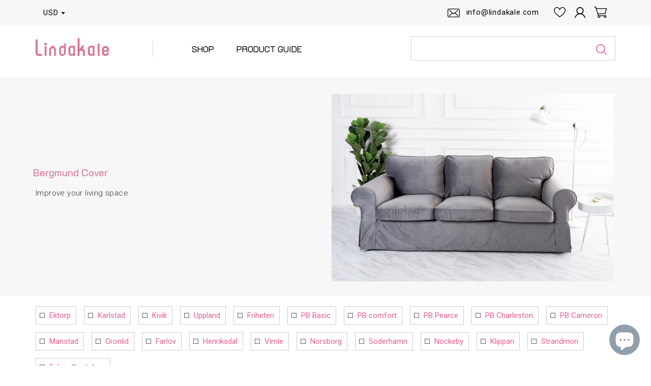

--- FILE ---
content_type: text/html; charset=utf-8
request_url: https://lindakale.com/collections/bergmund-cover
body_size: 37072
content:
<!doctype html>
<!--[if lt IE 7]><html class="no-js lt-ie9 lt-ie8 lt-ie7" lang="en"> <![endif]-->
<!--[if IE 7]><html class="no-js lt-ie9 lt-ie8" lang="en"> <![endif]-->
<!--[if IE 8]><html class="no-js lt-ie9" lang="en"> <![endif]-->
<!--[if IE 9 ]><html class="ie9 no-js"> <![endif]-->
<!--[if (gt IE 9)|!(IE)]><!--> <html class="no-js"> <!--<![endif]-->
<head>
<!-- Global site tag (gtag.js) - Google Analytics -->
<script async src="https://www.googletagmanager.com/gtag/js?id=G-G3VT7WMGX2"></script>
<script>
  window.dataLayer = window.dataLayer || [];
  function gtag(){dataLayer.push(arguments);}
  gtag('js', new Date());

  gtag('config', 'G-G3VT7WMGX2');
</script>
<meta name="google-site-verification" content="YtrEetFG_eKyfSFxwQnJ0m7AJrkJOH1jmoXmLhrZAzE" />
<meta name="msvalidate.01" content="BCBB04788E931B508233BAEBC0FDE0EF" />
<meta name="p:domain_verify" content="73f4fdefbbb4bca98caa165e0e901e1d"/>
<!-- Start of Booster Apps Seo-0.1-->
<title>Bergmund Cover | LindaKale</title><meta name="description" content="Handmade Bergmund Cover with more than 200 fabric options, we can make the Bergmund barstool cover or Bergmund chair cover with affordable price and make your dinning room looks unique." /><script type="application/ld+json">
  {
    "@context": "https://schema.org",
    "@type": "Organization",
    "name": "LindaKale",
    "url": "https://lindakale.com",
    "description": "We custom make slipcovers fit IKEA, Pottery Barn sofas, beautiful handmade sofa covers, armchair covers, sectional couch covers, sleeper covers, recliner chair covers, snug fit or loose fit, make by measure covers.","image": "https://lindakale.com/cdn/shop/t/10/assets/logo.png?v=66073223434853332181656565694",
      "logo": "https://lindakale.com/cdn/shop/t/10/assets/logo.png?v=66073223434853332181656565694","sameAs": ["https://facebook.com/https://facebook.com/LindaKaleCovers", "https://facebook.com/https://instagram.com/LindaKaleCovers"],
    "telephone": "",
    "address": {
      "@type": "PostalAddress",
      "streetAddress": "Wealth Commercial Center No.48 Kwong WA Street, Flat/room No.6 on 12/F ",
      "addressLocality": "KL",
      "addressRegion": "Kowloon",
      "postalCode": "",
      "addressCountry": "Hong Kong SAR"
    }
  }
</script>

<script type="application/ld+json">
  {
    "@context": "https://schema.org",
    "@type": "WebSite",
    "name": "LindaKale",
    "url": "https://lindakale.com",
    "potentialAction": {
      "@type": "SearchAction",
      "query-input": "required name=query",
      "target": "https://lindakale.com/search?q={query}"
    }
  }
</script>
<!-- end of Booster Apps SEO -->

  <script src="https://conditional-redirect.spicegems.com/js/scripttags/lindakale/static/country-redirect.js?shop=lindakale" type="text/javascript"></script>
 
  <!-- Basic page needs ================================================== -->
  <meta charset="utf-8">
  <meta http-equiv="X-UA-Compatible" content="IE=edge,chrome=1">
  <meta name="viewport" content="width=device-width, initial-scale=1.0, maximum-scale=1.0, user-scalable=no" />
  <meta name="title">
  
  <link rel="shortcut icon" href="//lindakale.com/cdn/shop/files/2019-02-13_icon.png?v=1614319532" type="image/png">
  

  <script type="text/javascript">
    //function googleTranslateElementInit() {
      //new google.translate.TranslateElement({pageLanguage: 'en', includedLanguages: 'en,de,fr,it,es,ja', layout: google.translate.TranslateElement.InlineLayout.SIMPLE}, 'google_translate_element');
    //}
  </script>

  <script type="text/javascript" src="//translate.google.com/translate_a/element.js?cb=googleTranslateElementInit"></script>
  
  <!-- Title and description ================================================== -->
  

  

  <!-- Product meta ================================================== -->
  
  
    <meta property="og:type" content="website">
    <meta property="og:title" content="Bergmund Cover">
    
  

  
    <meta property="og:description" content="Handmade Bergmund Cover with more than 200 fabric options, we can make the Bergmund barstool cover or Bergmund chair cover with affordable price and make your dinning room looks unique.">
  

<meta property="og:url" content="https://lindakale.com/collections/bergmund-cover">
<meta property="og:site_name" content="LindaKale">
  
  

  


  <!-- Helpers ================================================== -->
  <link rel="canonical" href="https://lindakale.com/collections/bergmund-cover">

  <!-- Header hook for plugins ================================================== -->
  <script>window.performance && window.performance.mark && window.performance.mark('shopify.content_for_header.start');</script><meta name="google-site-verification" content="WuUi4mdtTGIHqKHxHEItFrKipzUrF75d-hpUwt48SjA">
<meta name="google-site-verification" content="_UjY4B5kVKeyrw-4jF5qJQCqL6Pr104Obk3Peb9BqVU">
<meta id="shopify-digital-wallet" name="shopify-digital-wallet" content="/19536507/digital_wallets/dialog">
<meta name="shopify-checkout-api-token" content="2149d5e2d0e104b230d0d010127025a8">
<meta id="in-context-paypal-metadata" data-shop-id="19536507" data-venmo-supported="false" data-environment="production" data-locale="en_US" data-paypal-v4="true" data-currency="USD">
<link rel="alternate" type="application/atom+xml" title="Feed" href="/collections/bergmund-cover.atom" />
<link rel="alternate" type="application/json+oembed" href="https://lindakale.com/collections/bergmund-cover.oembed">
<script async="async" src="/checkouts/internal/preloads.js?locale=en-US"></script>
<script id="shopify-features" type="application/json">{"accessToken":"2149d5e2d0e104b230d0d010127025a8","betas":["rich-media-storefront-analytics"],"domain":"lindakale.com","predictiveSearch":true,"shopId":19536507,"locale":"en"}</script>
<script>var Shopify = Shopify || {};
Shopify.shop = "lindakale.myshopify.com";
Shopify.locale = "en";
Shopify.currency = {"active":"USD","rate":"1.0"};
Shopify.country = "US";
Shopify.theme = {"name":"Lindakale - Softpulse Infotech 2.2- HulkApps","id":122970210387,"schema_name":null,"schema_version":null,"theme_store_id":null,"role":"main"};
Shopify.theme.handle = "null";
Shopify.theme.style = {"id":null,"handle":null};
Shopify.cdnHost = "lindakale.com/cdn";
Shopify.routes = Shopify.routes || {};
Shopify.routes.root = "/";</script>
<script type="module">!function(o){(o.Shopify=o.Shopify||{}).modules=!0}(window);</script>
<script>!function(o){function n(){var o=[];function n(){o.push(Array.prototype.slice.apply(arguments))}return n.q=o,n}var t=o.Shopify=o.Shopify||{};t.loadFeatures=n(),t.autoloadFeatures=n()}(window);</script>
<script id="shop-js-analytics" type="application/json">{"pageType":"collection"}</script>
<script defer="defer" async type="module" src="//lindakale.com/cdn/shopifycloud/shop-js/modules/v2/client.init-shop-cart-sync_BT-GjEfc.en.esm.js"></script>
<script defer="defer" async type="module" src="//lindakale.com/cdn/shopifycloud/shop-js/modules/v2/chunk.common_D58fp_Oc.esm.js"></script>
<script defer="defer" async type="module" src="//lindakale.com/cdn/shopifycloud/shop-js/modules/v2/chunk.modal_xMitdFEc.esm.js"></script>
<script type="module">
  await import("//lindakale.com/cdn/shopifycloud/shop-js/modules/v2/client.init-shop-cart-sync_BT-GjEfc.en.esm.js");
await import("//lindakale.com/cdn/shopifycloud/shop-js/modules/v2/chunk.common_D58fp_Oc.esm.js");
await import("//lindakale.com/cdn/shopifycloud/shop-js/modules/v2/chunk.modal_xMitdFEc.esm.js");

  window.Shopify.SignInWithShop?.initShopCartSync?.({"fedCMEnabled":true,"windoidEnabled":true});

</script>
<script>(function() {
  var isLoaded = false;
  function asyncLoad() {
    if (isLoaded) return;
    isLoaded = true;
    var urls = ["https:\/\/analyzely.gropulse.com\/js\/active.js?shop=lindakale.myshopify.com","https:\/\/loox.io\/widget\/bk9e4008Fu\/loox.1736091123318.js?shop=lindakale.myshopify.com"];
    for (var i = 0; i < urls.length; i++) {
      var s = document.createElement('script');
      s.type = 'text/javascript';
      s.async = true;
      s.src = urls[i];
      var x = document.getElementsByTagName('script')[0];
      x.parentNode.insertBefore(s, x);
    }
  };
  if(window.attachEvent) {
    window.attachEvent('onload', asyncLoad);
  } else {
    window.addEventListener('load', asyncLoad, false);
  }
})();</script>
<script id="__st">var __st={"a":19536507,"offset":-28800,"reqid":"c864c8a9-4afa-428e-98d1-e0aca8b79dbd-1769519592","pageurl":"lindakale.com\/collections\/bergmund-cover","u":"3b3aefa6f419","p":"collection","rtyp":"collection","rid":280430903379};</script>
<script>window.ShopifyPaypalV4VisibilityTracking = true;</script>
<script id="captcha-bootstrap">!function(){'use strict';const t='contact',e='account',n='new_comment',o=[[t,t],['blogs',n],['comments',n],[t,'customer']],c=[[e,'customer_login'],[e,'guest_login'],[e,'recover_customer_password'],[e,'create_customer']],r=t=>t.map((([t,e])=>`form[action*='/${t}']:not([data-nocaptcha='true']) input[name='form_type'][value='${e}']`)).join(','),a=t=>()=>t?[...document.querySelectorAll(t)].map((t=>t.form)):[];function s(){const t=[...o],e=r(t);return a(e)}const i='password',u='form_key',d=['recaptcha-v3-token','g-recaptcha-response','h-captcha-response',i],f=()=>{try{return window.sessionStorage}catch{return}},m='__shopify_v',_=t=>t.elements[u];function p(t,e,n=!1){try{const o=window.sessionStorage,c=JSON.parse(o.getItem(e)),{data:r}=function(t){const{data:e,action:n}=t;return t[m]||n?{data:e,action:n}:{data:t,action:n}}(c);for(const[e,n]of Object.entries(r))t.elements[e]&&(t.elements[e].value=n);n&&o.removeItem(e)}catch(o){console.error('form repopulation failed',{error:o})}}const l='form_type',E='cptcha';function T(t){t.dataset[E]=!0}const w=window,h=w.document,L='Shopify',v='ce_forms',y='captcha';let A=!1;((t,e)=>{const n=(g='f06e6c50-85a8-45c8-87d0-21a2b65856fe',I='https://cdn.shopify.com/shopifycloud/storefront-forms-hcaptcha/ce_storefront_forms_captcha_hcaptcha.v1.5.2.iife.js',D={infoText:'Protected by hCaptcha',privacyText:'Privacy',termsText:'Terms'},(t,e,n)=>{const o=w[L][v],c=o.bindForm;if(c)return c(t,g,e,D).then(n);var r;o.q.push([[t,g,e,D],n]),r=I,A||(h.body.append(Object.assign(h.createElement('script'),{id:'captcha-provider',async:!0,src:r})),A=!0)});var g,I,D;w[L]=w[L]||{},w[L][v]=w[L][v]||{},w[L][v].q=[],w[L][y]=w[L][y]||{},w[L][y].protect=function(t,e){n(t,void 0,e),T(t)},Object.freeze(w[L][y]),function(t,e,n,w,h,L){const[v,y,A,g]=function(t,e,n){const i=e?o:[],u=t?c:[],d=[...i,...u],f=r(d),m=r(i),_=r(d.filter((([t,e])=>n.includes(e))));return[a(f),a(m),a(_),s()]}(w,h,L),I=t=>{const e=t.target;return e instanceof HTMLFormElement?e:e&&e.form},D=t=>v().includes(t);t.addEventListener('submit',(t=>{const e=I(t);if(!e)return;const n=D(e)&&!e.dataset.hcaptchaBound&&!e.dataset.recaptchaBound,o=_(e),c=g().includes(e)&&(!o||!o.value);(n||c)&&t.preventDefault(),c&&!n&&(function(t){try{if(!f())return;!function(t){const e=f();if(!e)return;const n=_(t);if(!n)return;const o=n.value;o&&e.removeItem(o)}(t);const e=Array.from(Array(32),(()=>Math.random().toString(36)[2])).join('');!function(t,e){_(t)||t.append(Object.assign(document.createElement('input'),{type:'hidden',name:u})),t.elements[u].value=e}(t,e),function(t,e){const n=f();if(!n)return;const o=[...t.querySelectorAll(`input[type='${i}']`)].map((({name:t})=>t)),c=[...d,...o],r={};for(const[a,s]of new FormData(t).entries())c.includes(a)||(r[a]=s);n.setItem(e,JSON.stringify({[m]:1,action:t.action,data:r}))}(t,e)}catch(e){console.error('failed to persist form',e)}}(e),e.submit())}));const S=(t,e)=>{t&&!t.dataset[E]&&(n(t,e.some((e=>e===t))),T(t))};for(const o of['focusin','change'])t.addEventListener(o,(t=>{const e=I(t);D(e)&&S(e,y())}));const B=e.get('form_key'),M=e.get(l),P=B&&M;t.addEventListener('DOMContentLoaded',(()=>{const t=y();if(P)for(const e of t)e.elements[l].value===M&&p(e,B);[...new Set([...A(),...v().filter((t=>'true'===t.dataset.shopifyCaptcha))])].forEach((e=>S(e,t)))}))}(h,new URLSearchParams(w.location.search),n,t,e,['guest_login'])})(!0,!0)}();</script>
<script integrity="sha256-4kQ18oKyAcykRKYeNunJcIwy7WH5gtpwJnB7kiuLZ1E=" data-source-attribution="shopify.loadfeatures" defer="defer" src="//lindakale.com/cdn/shopifycloud/storefront/assets/storefront/load_feature-a0a9edcb.js" crossorigin="anonymous"></script>
<script data-source-attribution="shopify.dynamic_checkout.dynamic.init">var Shopify=Shopify||{};Shopify.PaymentButton=Shopify.PaymentButton||{isStorefrontPortableWallets:!0,init:function(){window.Shopify.PaymentButton.init=function(){};var t=document.createElement("script");t.src="https://lindakale.com/cdn/shopifycloud/portable-wallets/latest/portable-wallets.en.js",t.type="module",document.head.appendChild(t)}};
</script>
<script data-source-attribution="shopify.dynamic_checkout.buyer_consent">
  function portableWalletsHideBuyerConsent(e){var t=document.getElementById("shopify-buyer-consent"),n=document.getElementById("shopify-subscription-policy-button");t&&n&&(t.classList.add("hidden"),t.setAttribute("aria-hidden","true"),n.removeEventListener("click",e))}function portableWalletsShowBuyerConsent(e){var t=document.getElementById("shopify-buyer-consent"),n=document.getElementById("shopify-subscription-policy-button");t&&n&&(t.classList.remove("hidden"),t.removeAttribute("aria-hidden"),n.addEventListener("click",e))}window.Shopify?.PaymentButton&&(window.Shopify.PaymentButton.hideBuyerConsent=portableWalletsHideBuyerConsent,window.Shopify.PaymentButton.showBuyerConsent=portableWalletsShowBuyerConsent);
</script>
<script data-source-attribution="shopify.dynamic_checkout.cart.bootstrap">document.addEventListener("DOMContentLoaded",(function(){function t(){return document.querySelector("shopify-accelerated-checkout-cart, shopify-accelerated-checkout")}if(t())Shopify.PaymentButton.init();else{new MutationObserver((function(e,n){t()&&(Shopify.PaymentButton.init(),n.disconnect())})).observe(document.body,{childList:!0,subtree:!0})}}));
</script>
<link id="shopify-accelerated-checkout-styles" rel="stylesheet" media="screen" href="https://lindakale.com/cdn/shopifycloud/portable-wallets/latest/accelerated-checkout-backwards-compat.css" crossorigin="anonymous">
<style id="shopify-accelerated-checkout-cart">
        #shopify-buyer-consent {
  margin-top: 1em;
  display: inline-block;
  width: 100%;
}

#shopify-buyer-consent.hidden {
  display: none;
}

#shopify-subscription-policy-button {
  background: none;
  border: none;
  padding: 0;
  text-decoration: underline;
  font-size: inherit;
  cursor: pointer;
}

#shopify-subscription-policy-button::before {
  box-shadow: none;
}

      </style>

<script>window.performance && window.performance.mark && window.performance.mark('shopify.content_for_header.end');</script>

  <!-- CSS ================================================== -->
  <link href="https://fonts.googleapis.com/css?family=K2D:400,500,700|Open+Sans|Roboto:300,400,500,700" rel="stylesheet">
  <link href="//lindakale.com/cdn/shop/t/10/assets/bootstrap.min.css?v=22548225382215634821656565511" rel="stylesheet" type="text/css" media="all" />
  <link href="//lindakale.com/cdn/shop/t/10/assets/style.css?v=51749197620524143551697529735" rel="stylesheet" type="text/css" media="all" />
  <link href="//lindakale.com/cdn/shop/t/10/assets/responsive.css?v=112249226660031859181656565704" rel="stylesheet" type="text/css" media="all" />
  <link href="//lindakale.com/cdn/shop/t/10/assets/swatch.css?v=176699252347291438651656565811" rel="stylesheet" type="text/css" media="all" />

  <!--[if lt IE 9]>
  <script src="//html5shiv.googlecode.com/svn/trunk/html5.js" type="text/javascript"></script>
  <![endif]-->

  

  <script src="//ajax.googleapis.com/ajax/libs/jquery/3.3.1/jquery.min.js" type="text/javascript"></script>
  <script src="//code.jquery.com/ui/1.12.0/jquery-ui.min.js" type="text/javascript"></script>
  <script src="//lindakale.com/cdn/shop/t/10/assets/slick.min.js?v=71779134894361685811656565721" type="text/javascript"></script>
  <script src="//lindakale.com/cdn/shop/t/10/assets/jquery.currencies.min.js?v=175057760772006623221656565677" type="text/javascript"></script>
  <!-- Js ================================================== -->  
<!-- "snippets/weglot_hreftags.liquid" was not rendered, the associated app was uninstalled -->

<!-- "snippets/weglot_switcher.liquid" was not rendered, the associated app was uninstalled -->
  
<script src="https://cdn.shopify.com/extensions/e8878072-2f6b-4e89-8082-94b04320908d/inbox-1254/assets/inbox-chat-loader.js" type="text/javascript" defer="defer"></script>
<meta property="og:image" content="https://cdn.shopify.com/s/files/1/1953/6507/files/logo_medium_c8e4f801-0060-4332-999c-fdfb1f5223db.png?height=628&pad_color=fff&v=1614320576&width=1200" />
<meta property="og:image:secure_url" content="https://cdn.shopify.com/s/files/1/1953/6507/files/logo_medium_c8e4f801-0060-4332-999c-fdfb1f5223db.png?height=628&pad_color=fff&v=1614320576&width=1200" />
<meta property="og:image:width" content="1200" />
<meta property="og:image:height" content="628" />
<link href="https://monorail-edge.shopifysvc.com" rel="dns-prefetch">
<script>(function(){if ("sendBeacon" in navigator && "performance" in window) {try {var session_token_from_headers = performance.getEntriesByType('navigation')[0].serverTiming.find(x => x.name == '_s').description;} catch {var session_token_from_headers = undefined;}var session_cookie_matches = document.cookie.match(/_shopify_s=([^;]*)/);var session_token_from_cookie = session_cookie_matches && session_cookie_matches.length === 2 ? session_cookie_matches[1] : "";var session_token = session_token_from_headers || session_token_from_cookie || "";function handle_abandonment_event(e) {var entries = performance.getEntries().filter(function(entry) {return /monorail-edge.shopifysvc.com/.test(entry.name);});if (!window.abandonment_tracked && entries.length === 0) {window.abandonment_tracked = true;var currentMs = Date.now();var navigation_start = performance.timing.navigationStart;var payload = {shop_id: 19536507,url: window.location.href,navigation_start,duration: currentMs - navigation_start,session_token,page_type: "collection"};window.navigator.sendBeacon("https://monorail-edge.shopifysvc.com/v1/produce", JSON.stringify({schema_id: "online_store_buyer_site_abandonment/1.1",payload: payload,metadata: {event_created_at_ms: currentMs,event_sent_at_ms: currentMs}}));}}window.addEventListener('pagehide', handle_abandonment_event);}}());</script>
<script id="web-pixels-manager-setup">(function e(e,d,r,n,o){if(void 0===o&&(o={}),!Boolean(null===(a=null===(i=window.Shopify)||void 0===i?void 0:i.analytics)||void 0===a?void 0:a.replayQueue)){var i,a;window.Shopify=window.Shopify||{};var t=window.Shopify;t.analytics=t.analytics||{};var s=t.analytics;s.replayQueue=[],s.publish=function(e,d,r){return s.replayQueue.push([e,d,r]),!0};try{self.performance.mark("wpm:start")}catch(e){}var l=function(){var e={modern:/Edge?\/(1{2}[4-9]|1[2-9]\d|[2-9]\d{2}|\d{4,})\.\d+(\.\d+|)|Firefox\/(1{2}[4-9]|1[2-9]\d|[2-9]\d{2}|\d{4,})\.\d+(\.\d+|)|Chrom(ium|e)\/(9{2}|\d{3,})\.\d+(\.\d+|)|(Maci|X1{2}).+ Version\/(15\.\d+|(1[6-9]|[2-9]\d|\d{3,})\.\d+)([,.]\d+|)( \(\w+\)|)( Mobile\/\w+|) Safari\/|Chrome.+OPR\/(9{2}|\d{3,})\.\d+\.\d+|(CPU[ +]OS|iPhone[ +]OS|CPU[ +]iPhone|CPU IPhone OS|CPU iPad OS)[ +]+(15[._]\d+|(1[6-9]|[2-9]\d|\d{3,})[._]\d+)([._]\d+|)|Android:?[ /-](13[3-9]|1[4-9]\d|[2-9]\d{2}|\d{4,})(\.\d+|)(\.\d+|)|Android.+Firefox\/(13[5-9]|1[4-9]\d|[2-9]\d{2}|\d{4,})\.\d+(\.\d+|)|Android.+Chrom(ium|e)\/(13[3-9]|1[4-9]\d|[2-9]\d{2}|\d{4,})\.\d+(\.\d+|)|SamsungBrowser\/([2-9]\d|\d{3,})\.\d+/,legacy:/Edge?\/(1[6-9]|[2-9]\d|\d{3,})\.\d+(\.\d+|)|Firefox\/(5[4-9]|[6-9]\d|\d{3,})\.\d+(\.\d+|)|Chrom(ium|e)\/(5[1-9]|[6-9]\d|\d{3,})\.\d+(\.\d+|)([\d.]+$|.*Safari\/(?![\d.]+ Edge\/[\d.]+$))|(Maci|X1{2}).+ Version\/(10\.\d+|(1[1-9]|[2-9]\d|\d{3,})\.\d+)([,.]\d+|)( \(\w+\)|)( Mobile\/\w+|) Safari\/|Chrome.+OPR\/(3[89]|[4-9]\d|\d{3,})\.\d+\.\d+|(CPU[ +]OS|iPhone[ +]OS|CPU[ +]iPhone|CPU IPhone OS|CPU iPad OS)[ +]+(10[._]\d+|(1[1-9]|[2-9]\d|\d{3,})[._]\d+)([._]\d+|)|Android:?[ /-](13[3-9]|1[4-9]\d|[2-9]\d{2}|\d{4,})(\.\d+|)(\.\d+|)|Mobile Safari.+OPR\/([89]\d|\d{3,})\.\d+\.\d+|Android.+Firefox\/(13[5-9]|1[4-9]\d|[2-9]\d{2}|\d{4,})\.\d+(\.\d+|)|Android.+Chrom(ium|e)\/(13[3-9]|1[4-9]\d|[2-9]\d{2}|\d{4,})\.\d+(\.\d+|)|Android.+(UC? ?Browser|UCWEB|U3)[ /]?(15\.([5-9]|\d{2,})|(1[6-9]|[2-9]\d|\d{3,})\.\d+)\.\d+|SamsungBrowser\/(5\.\d+|([6-9]|\d{2,})\.\d+)|Android.+MQ{2}Browser\/(14(\.(9|\d{2,})|)|(1[5-9]|[2-9]\d|\d{3,})(\.\d+|))(\.\d+|)|K[Aa][Ii]OS\/(3\.\d+|([4-9]|\d{2,})\.\d+)(\.\d+|)/},d=e.modern,r=e.legacy,n=navigator.userAgent;return n.match(d)?"modern":n.match(r)?"legacy":"unknown"}(),u="modern"===l?"modern":"legacy",c=(null!=n?n:{modern:"",legacy:""})[u],f=function(e){return[e.baseUrl,"/wpm","/b",e.hashVersion,"modern"===e.buildTarget?"m":"l",".js"].join("")}({baseUrl:d,hashVersion:r,buildTarget:u}),m=function(e){var d=e.version,r=e.bundleTarget,n=e.surface,o=e.pageUrl,i=e.monorailEndpoint;return{emit:function(e){var a=e.status,t=e.errorMsg,s=(new Date).getTime(),l=JSON.stringify({metadata:{event_sent_at_ms:s},events:[{schema_id:"web_pixels_manager_load/3.1",payload:{version:d,bundle_target:r,page_url:o,status:a,surface:n,error_msg:t},metadata:{event_created_at_ms:s}}]});if(!i)return console&&console.warn&&console.warn("[Web Pixels Manager] No Monorail endpoint provided, skipping logging."),!1;try{return self.navigator.sendBeacon.bind(self.navigator)(i,l)}catch(e){}var u=new XMLHttpRequest;try{return u.open("POST",i,!0),u.setRequestHeader("Content-Type","text/plain"),u.send(l),!0}catch(e){return console&&console.warn&&console.warn("[Web Pixels Manager] Got an unhandled error while logging to Monorail."),!1}}}}({version:r,bundleTarget:l,surface:e.surface,pageUrl:self.location.href,monorailEndpoint:e.monorailEndpoint});try{o.browserTarget=l,function(e){var d=e.src,r=e.async,n=void 0===r||r,o=e.onload,i=e.onerror,a=e.sri,t=e.scriptDataAttributes,s=void 0===t?{}:t,l=document.createElement("script"),u=document.querySelector("head"),c=document.querySelector("body");if(l.async=n,l.src=d,a&&(l.integrity=a,l.crossOrigin="anonymous"),s)for(var f in s)if(Object.prototype.hasOwnProperty.call(s,f))try{l.dataset[f]=s[f]}catch(e){}if(o&&l.addEventListener("load",o),i&&l.addEventListener("error",i),u)u.appendChild(l);else{if(!c)throw new Error("Did not find a head or body element to append the script");c.appendChild(l)}}({src:f,async:!0,onload:function(){if(!function(){var e,d;return Boolean(null===(d=null===(e=window.Shopify)||void 0===e?void 0:e.analytics)||void 0===d?void 0:d.initialized)}()){var d=window.webPixelsManager.init(e)||void 0;if(d){var r=window.Shopify.analytics;r.replayQueue.forEach((function(e){var r=e[0],n=e[1],o=e[2];d.publishCustomEvent(r,n,o)})),r.replayQueue=[],r.publish=d.publishCustomEvent,r.visitor=d.visitor,r.initialized=!0}}},onerror:function(){return m.emit({status:"failed",errorMsg:"".concat(f," has failed to load")})},sri:function(e){var d=/^sha384-[A-Za-z0-9+/=]+$/;return"string"==typeof e&&d.test(e)}(c)?c:"",scriptDataAttributes:o}),m.emit({status:"loading"})}catch(e){m.emit({status:"failed",errorMsg:(null==e?void 0:e.message)||"Unknown error"})}}})({shopId: 19536507,storefrontBaseUrl: "https://lindakale.com",extensionsBaseUrl: "https://extensions.shopifycdn.com/cdn/shopifycloud/web-pixels-manager",monorailEndpoint: "https://monorail-edge.shopifysvc.com/unstable/produce_batch",surface: "storefront-renderer",enabledBetaFlags: ["2dca8a86"],webPixelsConfigList: [{"id":"405241939","configuration":"{\"config\":\"{\\\"google_tag_ids\\\":[\\\"G-85HM4MKH66\\\",\\\"GT-TWMLSKL\\\",\\\"G-G3VT7WMGX2\\\"],\\\"target_country\\\":\\\"US\\\",\\\"gtag_events\\\":[{\\\"type\\\":\\\"begin_checkout\\\",\\\"action_label\\\":[\\\"G-85HM4MKH66\\\",\\\"G-G3VT7WMGX2\\\"]},{\\\"type\\\":\\\"search\\\",\\\"action_label\\\":[\\\"G-85HM4MKH66\\\",\\\"G-G3VT7WMGX2\\\"]},{\\\"type\\\":\\\"view_item\\\",\\\"action_label\\\":[\\\"G-85HM4MKH66\\\",\\\"MC-685DXL8ZP3\\\",\\\"G-G3VT7WMGX2\\\"]},{\\\"type\\\":\\\"purchase\\\",\\\"action_label\\\":[\\\"G-85HM4MKH66\\\",\\\"MC-685DXL8ZP3\\\",\\\"AW-727211433\\\/QQg_CIzhtIMZEKm74doC\\\",\\\"G-G3VT7WMGX2\\\"]},{\\\"type\\\":\\\"page_view\\\",\\\"action_label\\\":[\\\"G-85HM4MKH66\\\",\\\"MC-685DXL8ZP3\\\",\\\"G-G3VT7WMGX2\\\"]},{\\\"type\\\":\\\"add_payment_info\\\",\\\"action_label\\\":[\\\"G-85HM4MKH66\\\",\\\"G-G3VT7WMGX2\\\"]},{\\\"type\\\":\\\"add_to_cart\\\",\\\"action_label\\\":[\\\"G-85HM4MKH66\\\",\\\"G-G3VT7WMGX2\\\"]}],\\\"enable_monitoring_mode\\\":false}\"}","eventPayloadVersion":"v1","runtimeContext":"OPEN","scriptVersion":"b2a88bafab3e21179ed38636efcd8a93","type":"APP","apiClientId":1780363,"privacyPurposes":[],"dataSharingAdjustments":{"protectedCustomerApprovalScopes":["read_customer_address","read_customer_email","read_customer_name","read_customer_personal_data","read_customer_phone"]}},{"id":"162725971","configuration":"{\"pixel_id\":\"844816419680523\",\"pixel_type\":\"facebook_pixel\",\"metaapp_system_user_token\":\"-\"}","eventPayloadVersion":"v1","runtimeContext":"OPEN","scriptVersion":"ca16bc87fe92b6042fbaa3acc2fbdaa6","type":"APP","apiClientId":2329312,"privacyPurposes":["ANALYTICS","MARKETING","SALE_OF_DATA"],"dataSharingAdjustments":{"protectedCustomerApprovalScopes":["read_customer_address","read_customer_email","read_customer_name","read_customer_personal_data","read_customer_phone"]}},{"id":"shopify-app-pixel","configuration":"{}","eventPayloadVersion":"v1","runtimeContext":"STRICT","scriptVersion":"0450","apiClientId":"shopify-pixel","type":"APP","privacyPurposes":["ANALYTICS","MARKETING"]},{"id":"shopify-custom-pixel","eventPayloadVersion":"v1","runtimeContext":"LAX","scriptVersion":"0450","apiClientId":"shopify-pixel","type":"CUSTOM","privacyPurposes":["ANALYTICS","MARKETING"]}],isMerchantRequest: false,initData: {"shop":{"name":"LindaKale","paymentSettings":{"currencyCode":"USD"},"myshopifyDomain":"lindakale.myshopify.com","countryCode":"HK","storefrontUrl":"https:\/\/lindakale.com"},"customer":null,"cart":null,"checkout":null,"productVariants":[],"purchasingCompany":null},},"https://lindakale.com/cdn","fcfee988w5aeb613cpc8e4bc33m6693e112",{"modern":"","legacy":""},{"shopId":"19536507","storefrontBaseUrl":"https:\/\/lindakale.com","extensionBaseUrl":"https:\/\/extensions.shopifycdn.com\/cdn\/shopifycloud\/web-pixels-manager","surface":"storefront-renderer","enabledBetaFlags":"[\"2dca8a86\"]","isMerchantRequest":"false","hashVersion":"fcfee988w5aeb613cpc8e4bc33m6693e112","publish":"custom","events":"[[\"page_viewed\",{}],[\"collection_viewed\",{\"collection\":{\"id\":\"280430903379\",\"title\":\"Bergmund Cover\",\"productVariants\":[{\"price\":{\"amount\":32.99,\"currencyCode\":\"USD\"},\"product\":{\"title\":\"Bergmund chair cover\",\"vendor\":\"LindaKale\",\"id\":\"6626548351059\",\"untranslatedTitle\":\"Bergmund chair cover\",\"url\":\"\/products\/bergmund-chair-cover\",\"type\":\"\"},\"id\":\"39479894802515\",\"image\":{\"src\":\"\/\/lindakale.com\/cdn\/shop\/products\/5_b818aa48-d9c7-45fc-a5a3-585e8822e326.jpg?v=1633799158\"},\"sku\":\"伯格蒙餐椅套白色双经纬\",\"title\":\"Heavy duty cotton | off white\",\"untranslatedTitle\":\"Heavy duty cotton | off white\"},{\"price\":{\"amount\":30.99,\"currencyCode\":\"USD\"},\"product\":{\"title\":\"Bergmund Barstool Cover\",\"vendor\":\"LindaKale\",\"id\":\"6626550415443\",\"untranslatedTitle\":\"Bergmund Barstool Cover\",\"url\":\"\/products\/bergmund-barstool-cover\",\"type\":\"\"},\"id\":\"39479912235091\",\"image\":{\"src\":\"\/\/lindakale.com\/cdn\/shop\/products\/3_d513a4d3-a095-47fb-a366-9722c7daa0b3.jpg?v=1633799748\"},\"sku\":\"伯格蒙吧台凳白色双经纬\",\"title\":\"Heavy duty cotton | off white\",\"untranslatedTitle\":\"Heavy duty cotton | off white\"},{\"price\":{\"amount\":41.99,\"currencyCode\":\"USD\"},\"product\":{\"title\":\"Bergmund Chair Cover Long Cover\",\"vendor\":\"LindaKale\",\"id\":\"7648612548691\",\"untranslatedTitle\":\"Bergmund Chair Cover Long Cover\",\"url\":\"\/products\/bergmund-chair-cover-long-cover-1\",\"type\":\"\"},\"id\":\"42887178125395\",\"image\":{\"src\":\"\/\/lindakale.com\/cdn\/shop\/products\/17.jpg?v=1569310434\"},\"sku\":\"伯格蒙长套子白色双经纬\",\"title\":\"Heavy duty cotton | off white\",\"untranslatedTitle\":\"Heavy duty cotton | off white\"}]}}]]"});</script><script>
  window.ShopifyAnalytics = window.ShopifyAnalytics || {};
  window.ShopifyAnalytics.meta = window.ShopifyAnalytics.meta || {};
  window.ShopifyAnalytics.meta.currency = 'USD';
  var meta = {"products":[{"id":6626548351059,"gid":"gid:\/\/shopify\/Product\/6626548351059","vendor":"LindaKale","type":"","handle":"bergmund-chair-cover","variants":[{"id":39479894802515,"price":3299,"name":"Bergmund chair cover - Heavy duty cotton | off white","public_title":"Heavy duty cotton | off white","sku":"伯格蒙餐椅套白色双经纬"},{"id":39479894835283,"price":3299,"name":"Bergmund chair cover - Heavy duty cotton | light gray","public_title":"Heavy duty cotton | light gray","sku":"伯格蒙餐椅套浅灰双经纬"},{"id":39479894900819,"price":3299,"name":"Bergmund chair cover - Heavy duty cotton | black","public_title":"Heavy duty cotton | black","sku":"伯格蒙餐椅套黑色双经纬"},{"id":39479894933587,"price":3299,"name":"Bergmund chair cover - Heavy duty cotton | beige","public_title":"Heavy duty cotton | beige","sku":"伯格蒙餐椅套米色双经纬"},{"id":39479894966355,"price":3299,"name":"Bergmund chair cover - Heavy duty cotton | yellow","public_title":"Heavy duty cotton | yellow","sku":"伯格蒙餐椅套黄色双经纬"},{"id":39479894999123,"price":3299,"name":"Bergmund chair cover - Heavy duty cotton | khaki","public_title":"Heavy duty cotton | khaki","sku":"伯格蒙餐椅套卡其斜纹双经纬"},{"id":39479895031891,"price":3299,"name":"Bergmund chair cover - Heavy duty cotton | light khaki","public_title":"Heavy duty cotton | light khaki","sku":"伯格蒙餐椅套卡其平纹双经纬"},{"id":39479895064659,"price":3299,"name":"Bergmund chair cover - Heavy duty cotton | red","public_title":"Heavy duty cotton | red","sku":"伯格蒙餐椅套红色双经纬"},{"id":39479895097427,"price":3299,"name":"Bergmund chair cover - Heavy duty cotton | navy blue","public_title":"Heavy duty cotton | navy blue","sku":"伯格蒙餐椅套藏蓝平纹双经纬"},{"id":39479895130195,"price":3299,"name":"Bergmund chair cover - Heavy duty cotton | coffee","public_title":"Heavy duty cotton | coffee","sku":"伯格蒙餐椅套咖啡双经纬"},{"id":39479895162963,"price":3299,"name":"Bergmund chair cover - Heavy duty cotton | green","public_title":"Heavy duty cotton | green","sku":"伯格蒙餐椅套绿色双经纬"},{"id":39479895195731,"price":3299,"name":"Bergmund chair cover - Linen blend | beige","public_title":"Linen blend | beige","sku":"伯格蒙餐椅套米色亚麻"},{"id":39479895228499,"price":3299,"name":"Bergmund chair cover - Linen blend | dark beige","public_title":"Linen blend | dark beige","sku":"伯格蒙餐椅套深米亚麻"},{"id":39479895261267,"price":3299,"name":"Bergmund chair cover - Linen blend | light gray","public_title":"Linen blend | light gray","sku":"伯格蒙餐椅套浅灰亚麻"},{"id":39479895294035,"price":3299,"name":"Bergmund chair cover - Linen blend | gray","public_title":"Linen blend | gray","sku":"伯格蒙餐椅套灰色亚麻"},{"id":39479895326803,"price":3299,"name":"Bergmund chair cover - Linen blend | light coffee","public_title":"Linen blend | light coffee","sku":"伯格蒙餐椅套浅咖亚麻"},{"id":39479895359571,"price":3299,"name":"Bergmund chair cover - Linen blend | dark coffee","public_title":"Linen blend | dark coffee","sku":"伯格蒙餐椅套深咖亚麻"},{"id":42368996147283,"price":3299,"name":"Bergmund chair cover - Linen blend | green","public_title":"Linen blend | green","sku":"伯格蒙餐椅套绿色亚麻"},{"id":39479895392339,"price":3899,"name":"Bergmund chair cover - Velvet | off white","public_title":"Velvet | off white","sku":"伯格蒙餐椅套天鹅绒 1#白色"},{"id":39479895425107,"price":3899,"name":"Bergmund chair cover - Velvet | beige","public_title":"Velvet | beige","sku":"伯格蒙餐椅套天鹅绒 2#米色"},{"id":43085799620691,"price":3899,"name":"Bergmund chair cover - Velvet | dark beige","public_title":"Velvet | dark beige","sku":"伯格蒙餐椅套天鹅绒 4#深米色"},{"id":43085836451923,"price":3899,"name":"Bergmund chair cover - Velvet | brown","public_title":"Velvet | brown","sku":"伯格蒙餐椅套天鹅绒 72#棕色"},{"id":43087777202259,"price":3899,"name":"Bergmund chair cover - Velvet | gray brown","public_title":"Velvet | gray brown","sku":"伯格蒙餐椅套天鹅绒 34#"},{"id":39479895588947,"price":3899,"name":"Bergmund chair cover - Velvet | light gray","public_title":"Velvet | light gray","sku":"伯格蒙餐椅套天鹅绒 52#浅灰"},{"id":39479895621715,"price":3899,"name":"Bergmund chair cover - Velvet | mid gray","public_title":"Velvet | mid gray","sku":"伯格蒙餐椅套天鹅绒  13#中灰"},{"id":39479895654483,"price":3899,"name":"Bergmund chair cover - Velvet | dark gray","public_title":"Velvet | dark gray","sku":"伯格蒙餐椅套天鹅绒 11#深灰"},{"id":39479895687251,"price":3899,"name":"Bergmund chair cover - Velvet | gray green","public_title":"Velvet | gray green","sku":"伯格蒙餐椅套天鹅绒 28#灰绿"},{"id":39479895720019,"price":3899,"name":"Bergmund chair cover - Velvet | grass green","public_title":"Velvet | grass green","sku":"伯格蒙餐椅套天鹅绒 27#草绿"},{"id":39479895752787,"price":3899,"name":"Bergmund chair cover - Velvet | dark green","public_title":"Velvet | dark green","sku":"伯格蒙餐椅套天鹅绒 64#深绿"},{"id":39479895785555,"price":3899,"name":"Bergmund chair cover - Velvet | light blue","public_title":"Velvet | light blue","sku":"伯格蒙餐椅套天鹅绒 54#浅蓝"},{"id":39479895818323,"price":3899,"name":"Bergmund chair cover - Velvet | blue","public_title":"Velvet | blue","sku":"伯格蒙餐椅套天鹅绒 55#蓝"},{"id":39479895851091,"price":3899,"name":"Bergmund chair cover - Velvet | turquoise","public_title":"Velvet | turquoise","sku":"伯格蒙餐椅套天鹅绒 60#青色"},{"id":39479895883859,"price":3899,"name":"Bergmund chair cover - Velvet | teal","public_title":"Velvet | teal","sku":"伯格蒙餐椅套天鹅绒 61#Teal"},{"id":39479895916627,"price":3899,"name":"Bergmund chair cover - Velvet | peacock blue","public_title":"Velvet | peacock blue","sku":"伯格蒙餐椅套天鹅绒 66#孔雀蓝"},{"id":39479895949395,"price":3899,"name":"Bergmund chair cover - Velvet | dark blue","public_title":"Velvet | dark blue","sku":"伯格蒙餐椅套天鹅绒 67#深蓝"},{"id":43089883922515,"price":3899,"name":"Bergmund chair cover - Velvet | night blue","public_title":"Velvet | night blue","sku":"伯格蒙餐椅套天鹅绒56#"},{"id":43095866507347,"price":3899,"name":"Bergmund chair cover - Velvet | dark purple","public_title":"Velvet | dark purple","sku":"伯格蒙餐椅套天鹅绒 45#深紫"},{"id":39479895982163,"price":3899,"name":"Bergmund chair cover - Velvet | pink","public_title":"Velvet | pink","sku":"伯格蒙餐椅套天鹅绒 48#粉色"},{"id":39479896014931,"price":3899,"name":"Bergmund chair cover - Velvet | old rose","public_title":"Velvet | old rose","sku":"伯格蒙餐椅套天鹅绒 15#old rose"},{"id":39479896080467,"price":3899,"name":"Bergmund chair cover - Velvet | wine red","public_title":"Velvet | wine red","sku":"伯格蒙餐椅套天鹅绒  39#酒红"},{"id":39479896146003,"price":3899,"name":"Bergmund chair cover - Velvet | black","public_title":"Velvet | black","sku":"伯格蒙餐椅套天鹅绒  77#黑色"},{"id":43089843716179,"price":3899,"name":"Bergmund chair cover - Velvet | lime green","public_title":"Velvet | lime green","sku":"伯格蒙餐椅套天鹅绒  26#"},{"id":39479896178771,"price":3299,"name":"Bergmund chair cover - Floral pattern | 1#","public_title":"Floral pattern | 1#","sku":"伯格蒙餐椅套1#花色"},{"id":39479896211539,"price":3299,"name":"Bergmund chair cover - Floral pattern | 2#","public_title":"Floral pattern | 2#","sku":"伯格蒙餐椅套2#花色"},{"id":39479896244307,"price":3299,"name":"Bergmund chair cover - Floral pattern | 3#","public_title":"Floral pattern | 3#","sku":"伯格蒙餐椅套3#花色"},{"id":39479896277075,"price":3299,"name":"Bergmund chair cover - Floral pattern | 4#","public_title":"Floral pattern | 4#","sku":"伯格蒙餐椅套4#花色"},{"id":39479896309843,"price":3299,"name":"Bergmund chair cover - Floral pattern | 5#","public_title":"Floral pattern | 5#","sku":"伯格蒙餐椅套5#花色"},{"id":39479896342611,"price":3299,"name":"Bergmund chair cover - Floral pattern | 6#","public_title":"Floral pattern | 6#","sku":"伯格蒙餐椅套6#花色"},{"id":39479896375379,"price":3299,"name":"Bergmund chair cover - Floral pattern | 7#","public_title":"Floral pattern | 7#","sku":"伯格蒙餐椅套7#花色"},{"id":39479896408147,"price":3299,"name":"Bergmund chair cover - Floral pattern | 8#","public_title":"Floral pattern | 8#","sku":"伯格蒙餐椅套8#花色"},{"id":43128031346771,"price":3299,"name":"Bergmund chair cover - Floral pattern | 9#","public_title":"Floral pattern | 9#","sku":"伯格蒙餐椅套9#花色"},{"id":43128101896275,"price":3299,"name":"Bergmund chair cover - Floral pattern | 10#","public_title":"Floral pattern | 10#","sku":"伯格蒙餐椅套10#花色"},{"id":43135543443539,"price":3299,"name":"Bergmund chair cover - Floral pattern | 11#","public_title":"Floral pattern | 11#","sku":"伯格蒙餐椅套11#花色"},{"id":43135672352851,"price":3299,"name":"Bergmund chair cover - Floral pattern | 12#","public_title":"Floral pattern | 12#","sku":"伯格蒙餐椅套12#花色"},{"id":43140153475155,"price":3299,"name":"Bergmund chair cover - Floral pattern | 13#","public_title":"Floral pattern | 13#","sku":"伯格蒙餐椅套13#花色"},{"id":43140206886995,"price":3299,"name":"Bergmund chair cover - Floral pattern | 14#","public_title":"Floral pattern | 14#","sku":"伯格蒙餐椅套14#花色"},{"id":43151702556755,"price":3299,"name":"Bergmund chair cover - Floral pattern | 15#","public_title":"Floral pattern | 15#","sku":"伯格蒙餐椅套15#花色"},{"id":43151720808531,"price":3299,"name":"Bergmund chair cover - Floral pattern | 16#","public_title":"Floral pattern | 16#","sku":"伯格蒙餐椅套16#花色"},{"id":43155220660307,"price":3299,"name":"Bergmund chair cover - Floral pattern | 17#","public_title":"Floral pattern | 17#","sku":"伯格蒙餐椅套17#花色"},{"id":43155376701523,"price":3299,"name":"Bergmund chair cover - Floral pattern | 18#","public_title":"Floral pattern | 18#","sku":"伯格蒙餐椅套18#花色"},{"id":43157945745491,"price":3299,"name":"Bergmund chair cover - Floral pattern | 19#","public_title":"Floral pattern | 19#","sku":"伯格蒙餐椅套19#花色"},{"id":43157974253651,"price":3299,"name":"Bergmund chair cover - Floral pattern | 20#","public_title":"Floral pattern | 20#","sku":"伯格蒙餐椅套20#花色"},{"id":43158787850323,"price":3299,"name":"Bergmund chair cover - Floral pattern | 25#","public_title":"Floral pattern | 25#","sku":"伯格蒙餐椅套原29#花色"},{"id":43161856606291,"price":3299,"name":"Bergmund chair cover - Floral pattern | 26#","public_title":"Floral pattern | 26#","sku":"伯格蒙餐椅套原30#花色"},{"id":43162304053331,"price":3299,"name":"Bergmund chair cover - Floral pattern | 27#","public_title":"Floral pattern | 27#","sku":"伯格蒙餐椅套27#花色"},{"id":43163976958035,"price":3299,"name":"Bergmund chair cover - Floral pattern | 28#","public_title":"Floral pattern | 28#","sku":"伯格蒙餐椅套原32#花色"},{"id":39479896637523,"price":4399,"name":"Bergmund chair cover - Faux leather | white","public_title":"Faux leather | white","sku":"伯格蒙餐椅套1-1"},{"id":39479896670291,"price":4399,"name":"Bergmund chair cover - Faux leather | beige","public_title":"Faux leather | beige","sku":"伯格蒙餐椅套2-15"},{"id":39479896703059,"price":4399,"name":"Bergmund chair cover - Faux leather | dark beige","public_title":"Faux leather | dark beige","sku":"伯格蒙餐椅套1-14"},{"id":39479896735827,"price":4399,"name":"Bergmund chair cover - Faux leather | brown","public_title":"Faux leather | brown","sku":"伯格蒙餐椅套1-15"},{"id":39479896768595,"price":4399,"name":"Bergmund chair cover - Faux leather | dark brown","public_title":"Faux leather | dark brown","sku":"伯格蒙餐椅套1-17"},{"id":39479896801363,"price":4399,"name":"Bergmund chair cover - Faux leather | black","public_title":"Faux leather | black","sku":"伯格蒙餐椅套1-9"},{"id":40801120026707,"price":5279,"name":"Bergmund chair cover - Performance | gray","public_title":"Performance | gray","sku":"伯格蒙餐椅套科技革936-1"},{"id":41183488082003,"price":5279,"name":"Bergmund chair cover - Heavy duty linen | off white","public_title":"Heavy duty linen | off white","sku":"伯格蒙餐椅套纯亚麻"},{"id":40801135394899,"price":5279,"name":"Bergmund chair cover - Performance | brown","public_title":"Performance | brown","sku":"伯格蒙餐椅套科技革936-14"},{"id":40801152696403,"price":5279,"name":"Bergmund chair cover - Performance | light gray","public_title":"Performance | light gray","sku":"伯格蒙餐椅套科技革936-5"},{"id":40801202634835,"price":5279,"name":"Bergmund chair cover - Knit | off white","public_title":"Knit | off white","sku":"伯格蒙餐椅套大颗粒白色929-1"},{"id":40801217511507,"price":5279,"name":"Bergmund chair cover - Knit | pink","public_title":"Knit | pink","sku":"伯格蒙餐椅套大颗粒粉色929-6"},{"id":39479896834131,"price":4399,"name":"Bergmund chair cover - Faux leather | light blue","public_title":"Faux leather | light blue","sku":"伯格蒙餐椅套2-5"},{"id":39479896866899,"price":4399,"name":"Bergmund chair cover - Faux leather | light green","public_title":"Faux leather | light green","sku":"伯格蒙餐椅套2-4"},{"id":39479896899667,"price":4399,"name":"Bergmund chair cover - Faux leather | wine red","public_title":"Faux leather | wine red","sku":"伯格蒙餐椅套2-14"},{"id":39479896932435,"price":4399,"name":"Bergmund chair cover - Faux leather | yellow","public_title":"Faux leather | yellow","sku":"伯格蒙餐椅套1-5"},{"id":39479896965203,"price":4399,"name":"Bergmund chair cover - Faux leather | dark green","public_title":"Faux leather | dark green","sku":"伯格蒙餐椅套1-2"},{"id":39479896997971,"price":4399,"name":"Bergmund chair cover - Faux leather | gray","public_title":"Faux leather | gray","sku":"伯格蒙餐椅套1-11"},{"id":43182585348179,"price":4399,"name":"Bergmund chair cover - Faux leather | yellow brown","public_title":"Faux leather | yellow brown","sku":"伯格蒙餐椅套M220-108"},{"id":43178546135123,"price":4399,"name":"Bergmund chair cover - Faux leather | ash gray","public_title":"Faux leather | ash gray","sku":"伯格蒙餐椅套M220-68"},{"id":43178479026259,"price":4399,"name":"Bergmund chair cover - Faux leather | blue gray","public_title":"Faux leather | blue gray","sku":"伯格蒙餐椅套M220-32"},{"id":43173468274771,"price":4399,"name":"Bergmund chair cover - Faux leather | light gray","public_title":"Faux leather | light gray","sku":"伯格蒙餐椅套M220-17"},{"id":43173362729043,"price":4399,"name":"Bergmund chair cover - Faux leather | green","public_title":"Faux leather | green","sku":"伯格蒙餐椅套M220-29"},{"id":43173013520467,"price":4399,"name":"Bergmund chair cover - Faux leather | orange brown","public_title":"Faux leather | orange brown","sku":"伯格蒙餐椅套M220-90"},{"id":43170846376019,"price":4399,"name":"Bergmund chair cover - Faux leather | light pink","public_title":"Faux leather | light pink","sku":"伯格蒙餐椅套M220-98"},{"id":43168654262355,"price":4399,"name":"Bergmund chair cover - Faux leather | light brown","public_title":"Faux leather | light brown","sku":"伯格蒙餐椅套M220-88"},{"id":43167157092435,"price":4399,"name":"Bergmund chair cover - Faux leather | light yellow","public_title":"Faux leather | light yellow","sku":"伯格蒙餐椅套M220-85"},{"id":43165818749011,"price":4399,"name":"Bergmund chair cover - Faux leather | blue","public_title":"Faux leather | blue","sku":"伯格蒙餐椅套M220-78"},{"id":43165744103507,"price":4399,"name":"Bergmund chair cover - Faux leather | chocolate","public_title":"Faux leather | chocolate","sku":"伯格蒙餐椅套M220-26"},{"id":39479897030739,"price":3899,"name":"Bergmund chair cover - Chenille | beige","public_title":"Chenille | beige","sku":"伯格蒙餐椅套2#米色雪尼尔"},{"id":39479897063507,"price":3899,"name":"Bergmund chair cover - Chenille | light brown","public_title":"Chenille | light brown","sku":"伯格蒙餐椅套3#浅棕雪尼尔"},{"id":39479897096275,"price":3899,"name":"Bergmund chair cover - Chenille | dark brown","public_title":"Chenille | dark brown","sku":"伯格蒙餐椅套5#深棕雪尼尔"},{"id":39479897129043,"price":3899,"name":"Bergmund chair cover - Chenille | light gray","public_title":"Chenille | light gray","sku":"伯格蒙餐椅套9#浅灰雪尼尔"},{"id":39479897161811,"price":3899,"name":"Bergmund chair cover - Chenille | dark gray","public_title":"Chenille | dark gray","sku":"伯格蒙餐椅套22#深灰雪尼尔"},{"id":39479897194579,"price":3899,"name":"Bergmund chair cover - Chenille | rust red","public_title":"Chenille | rust red","sku":"伯格蒙餐椅套15#铁锈红雪尼尔"},{"id":39479897227347,"price":3899,"name":"Bergmund chair cover - Chenille | green","public_title":"Chenille | green","sku":"伯格蒙餐椅套7#绿色雪尼尔"},{"id":39479897260115,"price":3899,"name":"Bergmund chair cover - Chenille | light blue","public_title":"Chenille | light blue","sku":"伯格蒙餐椅套10#浅蓝雪尼尔"},{"id":39479897292883,"price":3899,"name":"Bergmund chair cover - Chenille | blue","public_title":"Chenille | blue","sku":"伯格蒙餐椅套11#蓝色雪尼尔"},{"id":39479897325651,"price":3899,"name":"Bergmund chair cover - Chenille | dark blue","public_title":"Chenille | dark blue","sku":"伯格蒙餐椅套12#深蓝雪尼尔"},{"id":39479897358419,"price":3899,"name":"Bergmund chair cover - Chenille | turquoise","public_title":"Chenille | turquoise","sku":"伯格蒙餐椅套16#青色雪尼尔"},{"id":39479897391187,"price":3899,"name":"Bergmund chair cover - Chenille | teal","public_title":"Chenille | teal","sku":"伯格蒙餐椅套17#Teal雪尼尔"},{"id":39479897423955,"price":3299,"name":"Bergmund chair cover - Dense weave | beige","public_title":"Dense weave | beige","sku":"伯格蒙餐椅套2#米色细麻"},{"id":39479897456723,"price":3299,"name":"Bergmund chair cover - Dense weave | blue","public_title":"Dense weave | blue","sku":"伯格蒙餐椅套26#蓝色细麻"},{"id":39479897489491,"price":3299,"name":"Bergmund chair cover - Dense weave | cream gray","public_title":"Dense weave | cream gray","sku":"伯格蒙餐椅套7#米灰细麻"},{"id":39479897522259,"price":3299,"name":"Bergmund chair cover - Dense weave | dark blue","public_title":"Dense weave | dark blue","sku":"伯格蒙餐椅套41#深蓝细麻"},{"id":39479897555027,"price":3299,"name":"Bergmund chair cover - Dense weave | dark gray","public_title":"Dense weave | dark gray","sku":"伯格蒙餐椅套5#深灰细麻"},{"id":39479897587795,"price":3299,"name":"Bergmund chair cover - Dense weave | gray","public_title":"Dense weave | gray","sku":"伯格蒙餐椅套6#灰色细麻"},{"id":39479897620563,"price":3299,"name":"Bergmund chair cover - Dense weave | light brown","public_title":"Dense weave | light brown","sku":"伯格蒙餐椅套33#浅咖细麻"},{"id":39479897653331,"price":3299,"name":"Bergmund chair cover - Dense weave | light gray","public_title":"Dense weave | light gray","sku":"伯格蒙餐椅套3#浅灰细麻"},{"id":39479897686099,"price":3299,"name":"Bergmund chair cover - Dense weave | peacock blue","public_title":"Dense weave | peacock blue","sku":"伯格蒙餐椅套27#孔雀蓝细麻"},{"id":39479897718867,"price":3299,"name":"Bergmund chair cover - Dense weave | light blue","public_title":"Dense weave | light blue","sku":"伯格蒙餐椅套38#浅蓝细麻"},{"id":39479897751635,"price":3299,"name":"Bergmund chair cover - Dense weave | green","public_title":"Dense weave | green","sku":"伯格蒙餐椅套14#绿色细麻"},{"id":39479897784403,"price":3299,"name":"Bergmund chair cover - Dense weave | purple","public_title":"Dense weave | purple","sku":"伯格蒙餐椅套16#紫色细麻"},{"id":43243810586707,"price":3299,"name":"Bergmund chair cover - Dense weave | denim blue","public_title":"Dense weave | denim blue","sku":"伯格蒙餐椅套39#牛仔蓝细麻"},{"id":43234937503827,"price":3299,"name":"Bergmund chair cover - Dense weave | royal blue","public_title":"Dense weave | royal blue","sku":"伯格蒙餐椅套35#宝蓝色细麻"},{"id":43234898214995,"price":3299,"name":"Bergmund chair cover - Dense weave | black","public_title":"Dense weave | black","sku":"伯格蒙餐椅套34#黑色细麻"},{"id":43234027733075,"price":3299,"name":"Bergmund chair cover - Dense weave | yellow brown","public_title":"Dense weave | yellow brown","sku":"伯格蒙餐椅套9#细麻"},{"id":43233991065683,"price":3299,"name":"Bergmund chair cover - Dense weave | red brown","public_title":"Dense weave | red brown","sku":"伯格蒙餐椅套32#细麻"},{"id":43228053045331,"price":3299,"name":"Bergmund chair cover - Dense weave | dark brown","public_title":"Dense weave | dark brown","sku":"伯格蒙餐椅套31#细麻"},{"id":43223330324563,"price":3299,"name":"Bergmund chair cover - Dense weave | dark green","public_title":"Dense weave | dark green","sku":"伯格蒙餐椅套29#细麻"},{"id":43223273537619,"price":3299,"name":"Bergmund chair cover - Dense weave | emerald green","public_title":"Dense weave | emerald green","sku":"伯格蒙餐椅套28#细麻"},{"id":43220819542099,"price":3299,"name":"Bergmund chair cover - Dense weave | mustard","public_title":"Dense weave | mustard","sku":"伯格蒙餐椅套25#细麻"},{"id":43220776452179,"price":3299,"name":"Bergmund chair cover - Dense weave | orange","public_title":"Dense weave | orange","sku":"伯格蒙餐椅套24#细麻"},{"id":43217558962259,"price":3299,"name":"Bergmund chair cover - Dense weave | rose","public_title":"Dense weave | rose","sku":"伯格蒙餐椅套23#细麻"},{"id":43217530191955,"price":3299,"name":"Bergmund chair cover - Dense weave | pink","public_title":"Dense weave | pink","sku":"伯格蒙餐椅套22#细麻"},{"id":43213019185235,"price":3299,"name":"Bergmund chair cover - Dense weave | wine red","public_title":"Dense weave | wine red","sku":"伯格蒙餐椅套21#细麻"},{"id":43212921897043,"price":3299,"name":"Bergmund chair cover - Dense weave | red","public_title":"Dense weave | red","sku":"伯格蒙餐椅套20#细麻"},{"id":43200616726611,"price":3299,"name":"Bergmund chair cover - Dense weave | dark purple","public_title":"Dense weave | dark purple","sku":"伯格蒙餐椅套18#细麻"},{"id":43200581107795,"price":3299,"name":"Bergmund chair cover - Dense weave | mint green","public_title":"Dense weave | mint green","sku":"伯格蒙餐椅套11#细麻"},{"id":43191844175955,"price":3299,"name":"Bergmund chair cover - Dense weave | cream brown","public_title":"Dense weave | cream brown","sku":"伯格蒙餐椅套8#细麻"},{"id":43190439280723,"price":3299,"name":"Bergmund chair cover - Dense weave | gray brown","public_title":"Dense weave | gray brown","sku":"伯格蒙餐椅套4#细麻"},{"id":43190385967187,"price":3299,"name":"Bergmund chair cover - Dense weave | off white","public_title":"Dense weave | off white","sku":"伯格蒙餐椅套1#细麻"},{"id":39479897817171,"price":2999,"name":"Bergmund chair cover - Poly cotton blend | white","public_title":"Poly cotton blend | white","sku":"伯格蒙餐椅套白色纱卡"},{"id":39479897849939,"price":2999,"name":"Bergmund chair cover - Poly cotton blend | gray","public_title":"Poly cotton blend | gray","sku":"伯格蒙餐椅套灰色纱卡"}],"remote":false},{"id":6626550415443,"gid":"gid:\/\/shopify\/Product\/6626550415443","vendor":"LindaKale","type":"","handle":"bergmund-barstool-cover","variants":[{"id":39479912235091,"price":3099,"name":"Bergmund Barstool Cover - Heavy duty cotton | off white","public_title":"Heavy duty cotton | off white","sku":"伯格蒙吧台凳白色双经纬"},{"id":39479912267859,"price":3099,"name":"Bergmund Barstool Cover - Heavy duty cotton | light gray","public_title":"Heavy duty cotton | light gray","sku":"伯格蒙吧台凳浅灰双经纬"},{"id":39479912333395,"price":3099,"name":"Bergmund Barstool Cover - Heavy duty cotton | black","public_title":"Heavy duty cotton | black","sku":"伯格蒙吧台凳黑色双经纬"},{"id":39479912366163,"price":3099,"name":"Bergmund Barstool Cover - Heavy duty cotton | beige","public_title":"Heavy duty cotton | beige","sku":"伯格蒙吧台凳米色双经纬"},{"id":39479912398931,"price":3099,"name":"Bergmund Barstool Cover - Heavy duty cotton | yellow","public_title":"Heavy duty cotton | yellow","sku":"伯格蒙吧台凳黄色双经纬"},{"id":39479912431699,"price":3099,"name":"Bergmund Barstool Cover - Heavy duty cotton | khaki","public_title":"Heavy duty cotton | khaki","sku":"伯格蒙吧台凳卡其斜纹双经纬"},{"id":39479912464467,"price":3099,"name":"Bergmund Barstool Cover - Heavy duty cotton | light khaki","public_title":"Heavy duty cotton | light khaki","sku":"伯格蒙吧台凳卡其平纹双经纬"},{"id":39479912497235,"price":3099,"name":"Bergmund Barstool Cover - Heavy duty cotton | red","public_title":"Heavy duty cotton | red","sku":"伯格蒙吧台凳红色双经纬"},{"id":39479912530003,"price":3099,"name":"Bergmund Barstool Cover - Heavy duty cotton | navy blue","public_title":"Heavy duty cotton | navy blue","sku":"伯格蒙吧台凳藏蓝平纹双经纬"},{"id":39479912562771,"price":3099,"name":"Bergmund Barstool Cover - Heavy duty cotton | coffee","public_title":"Heavy duty cotton | coffee","sku":"伯格蒙吧台凳咖啡双经纬"},{"id":39479912595539,"price":3099,"name":"Bergmund Barstool Cover - Heavy duty cotton | green","public_title":"Heavy duty cotton | green","sku":"伯格蒙吧台凳绿色双经纬"},{"id":39479912628307,"price":3099,"name":"Bergmund Barstool Cover - Linen blend | beige","public_title":"Linen blend | beige","sku":"伯格蒙吧台凳米色亚麻"},{"id":39479912661075,"price":3099,"name":"Bergmund Barstool Cover - Linen blend | dark beige","public_title":"Linen blend | dark beige","sku":"伯格蒙吧台凳深米亚麻"},{"id":39479912693843,"price":3099,"name":"Bergmund Barstool Cover - Linen blend | light gray","public_title":"Linen blend | light gray","sku":"伯格蒙吧台凳浅灰亚麻"},{"id":39479912726611,"price":3099,"name":"Bergmund Barstool Cover - Linen blend | gray","public_title":"Linen blend | gray","sku":"伯格蒙吧台凳灰色亚麻"},{"id":39479912759379,"price":3099,"name":"Bergmund Barstool Cover - Linen blend | light coffee","public_title":"Linen blend | light coffee","sku":"伯格蒙吧台凳浅咖亚麻"},{"id":39479912792147,"price":3099,"name":"Bergmund Barstool Cover - Linen blend | dark coffee","public_title":"Linen blend | dark coffee","sku":"伯格蒙吧台凳深咖亚麻"},{"id":42368996180051,"price":3099,"name":"Bergmund Barstool Cover - Linen blend | green","public_title":"Linen blend | green","sku":"伯格蒙吧台凳绿色亚麻"},{"id":39479912824915,"price":3599,"name":"Bergmund Barstool Cover - Velvet | off white","public_title":"Velvet | off white","sku":"伯格蒙吧台凳天鹅绒 1#白色"},{"id":39479912857683,"price":3599,"name":"Bergmund Barstool Cover - Velvet | beige","public_title":"Velvet | beige","sku":"伯格蒙吧台凳天鹅绒 2#米色"},{"id":43085799653459,"price":3599,"name":"Bergmund Barstool Cover - Velvet | dark beige","public_title":"Velvet | dark beige","sku":"伯格蒙吧台凳天鹅绒 4#深米色"},{"id":43085836484691,"price":3599,"name":"Bergmund Barstool Cover - Velvet | brown","public_title":"Velvet | brown","sku":"伯格蒙吧台凳天鹅绒 72#棕色"},{"id":43087777235027,"price":3599,"name":"Bergmund Barstool Cover - Velvet | gray brown","public_title":"Velvet | gray brown","sku":"伯格蒙吧台凳天鹅绒 34#"},{"id":39479913021523,"price":3599,"name":"Bergmund Barstool Cover - Velvet | light gray","public_title":"Velvet | light gray","sku":"伯格蒙吧台凳天鹅绒 52#浅灰"},{"id":39479913054291,"price":3599,"name":"Bergmund Barstool Cover - Velvet | mid gray","public_title":"Velvet | mid gray","sku":"伯格蒙吧台凳天鹅绒  13#中灰"},{"id":39479913087059,"price":3599,"name":"Bergmund Barstool Cover - Velvet | dark gray","public_title":"Velvet | dark gray","sku":"伯格蒙吧台凳天鹅绒 11#深灰"},{"id":39479913119827,"price":3599,"name":"Bergmund Barstool Cover - Velvet | gray green","public_title":"Velvet | gray green","sku":"伯格蒙吧台凳天鹅绒 28#灰绿"},{"id":39479913152595,"price":3599,"name":"Bergmund Barstool Cover - Velvet | grass green","public_title":"Velvet | grass green","sku":"伯格蒙吧台凳天鹅绒 27#草绿"},{"id":39479913185363,"price":3599,"name":"Bergmund Barstool Cover - Velvet | dark green","public_title":"Velvet | dark green","sku":"伯格蒙吧台凳天鹅绒 64#深绿"},{"id":39479913218131,"price":3599,"name":"Bergmund Barstool Cover - Velvet | light blue","public_title":"Velvet | light blue","sku":"伯格蒙吧台凳天鹅绒 54#浅蓝"},{"id":39479913250899,"price":3599,"name":"Bergmund Barstool Cover - Velvet | blue","public_title":"Velvet | blue","sku":"伯格蒙吧台凳天鹅绒 55#蓝"},{"id":39479913283667,"price":3599,"name":"Bergmund Barstool Cover - Velvet | turquoise","public_title":"Velvet | turquoise","sku":"伯格蒙吧台凳天鹅绒 60#青色"},{"id":39479913316435,"price":3599,"name":"Bergmund Barstool Cover - Velvet | teal","public_title":"Velvet | teal","sku":"伯格蒙吧台凳天鹅绒 61#Teal"},{"id":39479913349203,"price":3599,"name":"Bergmund Barstool Cover - Velvet | peacock blue","public_title":"Velvet | peacock blue","sku":"伯格蒙吧台凳天鹅绒 66#孔雀蓝"},{"id":39479913381971,"price":3599,"name":"Bergmund Barstool Cover - Velvet | dark blue","public_title":"Velvet | dark blue","sku":"伯格蒙吧台凳天鹅绒 67#深蓝"},{"id":43089883955283,"price":3599,"name":"Bergmund Barstool Cover - Velvet | night blue","public_title":"Velvet | night blue","sku":"伯格蒙吧台凳天鹅绒56#"},{"id":43095866572883,"price":3599,"name":"Bergmund Barstool Cover - Velvet | dark purple","public_title":"Velvet | dark purple","sku":"伯格蒙吧台凳天鹅绒 45#深紫"},{"id":39479913414739,"price":3599,"name":"Bergmund Barstool Cover - Velvet | pink","public_title":"Velvet | pink","sku":"伯格蒙吧台凳天鹅绒 48#粉色"},{"id":39479913447507,"price":3599,"name":"Bergmund Barstool Cover - Velvet | old rose","public_title":"Velvet | old rose","sku":"伯格蒙吧台凳天鹅绒 15#old rose"},{"id":39479913513043,"price":3599,"name":"Bergmund Barstool Cover - Velvet | wine red","public_title":"Velvet | wine red","sku":"伯格蒙吧台凳天鹅绒  39#酒红"},{"id":39479913578579,"price":3599,"name":"Bergmund Barstool Cover - Velvet | black","public_title":"Velvet | black","sku":"伯格蒙吧台凳天鹅绒  77#黑色"},{"id":43089843748947,"price":3599,"name":"Bergmund Barstool Cover - Velvet | lime green","public_title":"Velvet | lime green","sku":"伯格蒙吧台凳天鹅绒  26#"},{"id":39479913611347,"price":3099,"name":"Bergmund Barstool Cover - Floral pattern | 1#","public_title":"Floral pattern | 1#","sku":"伯格蒙吧台凳1#花色"},{"id":39479913644115,"price":3099,"name":"Bergmund Barstool Cover - Floral pattern | 2#","public_title":"Floral pattern | 2#","sku":"伯格蒙吧台凳2#花色"},{"id":39479913676883,"price":3099,"name":"Bergmund Barstool Cover - Floral pattern | 3#","public_title":"Floral pattern | 3#","sku":"伯格蒙吧台凳3#花色"},{"id":39479913709651,"price":3099,"name":"Bergmund Barstool Cover - Floral pattern | 4#","public_title":"Floral pattern | 4#","sku":"伯格蒙吧台凳4#花色"},{"id":39479913742419,"price":3099,"name":"Bergmund Barstool Cover - Floral pattern | 5#","public_title":"Floral pattern | 5#","sku":"伯格蒙吧台凳5#花色"},{"id":39479913775187,"price":3099,"name":"Bergmund Barstool Cover - Floral pattern | 6#","public_title":"Floral pattern | 6#","sku":"伯格蒙吧台凳6#花色"},{"id":39479913807955,"price":3099,"name":"Bergmund Barstool Cover - Floral pattern | 7#","public_title":"Floral pattern | 7#","sku":"伯格蒙吧台凳7#花色"},{"id":39479913840723,"price":3099,"name":"Bergmund Barstool Cover - Floral pattern | 8#","public_title":"Floral pattern | 8#","sku":"伯格蒙吧台凳8#花色"},{"id":43128031379539,"price":3099,"name":"Bergmund Barstool Cover - Floral pattern | 9#","public_title":"Floral pattern | 9#","sku":"伯格蒙吧台凳9#花色"},{"id":43128102256723,"price":3099,"name":"Bergmund Barstool Cover - Floral pattern | 10#","public_title":"Floral pattern | 10#","sku":"伯格蒙吧台凳10#花色"},{"id":43135543541843,"price":3099,"name":"Bergmund Barstool Cover - Floral pattern | 11#","public_title":"Floral pattern | 11#","sku":"伯格蒙吧台凳11#花色"},{"id":43135672451155,"price":3099,"name":"Bergmund Barstool Cover - Floral pattern | 12#","public_title":"Floral pattern | 12#","sku":"伯格蒙吧台凳12#花色"},{"id":43140153507923,"price":3099,"name":"Bergmund Barstool Cover - Floral pattern | 13#","public_title":"Floral pattern | 13#","sku":"伯格蒙吧台凳13#花色"},{"id":43140207116371,"price":3099,"name":"Bergmund Barstool Cover - Floral pattern | 14#","public_title":"Floral pattern | 14#","sku":"伯格蒙吧台凳14#花色"},{"id":43151702589523,"price":3099,"name":"Bergmund Barstool Cover - Floral pattern | 15#","public_title":"Floral pattern | 15#","sku":"伯格蒙吧台凳15#花色"},{"id":43151720841299,"price":3099,"name":"Bergmund Barstool Cover - Floral pattern | 16#","public_title":"Floral pattern | 16#","sku":"伯格蒙吧台凳16#花色"},{"id":43155220693075,"price":3099,"name":"Bergmund Barstool Cover - Floral pattern | 17#","public_title":"Floral pattern | 17#","sku":"伯格蒙吧台凳17#花色"},{"id":43155376734291,"price":3099,"name":"Bergmund Barstool Cover - Floral pattern | 18#","public_title":"Floral pattern | 18#","sku":"伯格蒙吧台凳18#花色"},{"id":43157945843795,"price":3099,"name":"Bergmund Barstool Cover - Floral pattern | 19#","public_title":"Floral pattern | 19#","sku":"伯格蒙吧台凳19#花色"},{"id":43157974286419,"price":3099,"name":"Bergmund Barstool Cover - Floral pattern | 20#","public_title":"Floral pattern | 20#","sku":"伯格蒙吧台凳20#花色"},{"id":43158787883091,"price":3099,"name":"Bergmund Barstool Cover - Floral pattern | 25#","public_title":"Floral pattern | 25#","sku":"伯格蒙吧台凳原29#花色"},{"id":43161856671827,"price":3099,"name":"Bergmund Barstool Cover - Floral pattern | 26#","public_title":"Floral pattern | 26#","sku":"伯格蒙吧台凳原30#花色"},{"id":43162304086099,"price":3099,"name":"Bergmund Barstool Cover - Floral pattern | 27#","public_title":"Floral pattern | 27#","sku":"伯格蒙吧台凳27#花色"},{"id":43163976990803,"price":3099,"name":"Bergmund Barstool Cover - Floral pattern | 28#","public_title":"Floral pattern | 28#","sku":"伯格蒙吧台凳原32#花色"},{"id":39479914070099,"price":3999,"name":"Bergmund Barstool Cover - Faux leather | white","public_title":"Faux leather | white","sku":"伯格蒙吧台凳1-1"},{"id":39479914102867,"price":3999,"name":"Bergmund Barstool Cover - Faux leather | beige","public_title":"Faux leather | beige","sku":"伯格蒙吧台凳2-15"},{"id":39479914135635,"price":3999,"name":"Bergmund Barstool Cover - Faux leather | dark beige","public_title":"Faux leather | dark beige","sku":"伯格蒙吧台凳1-14"},{"id":39479914168403,"price":3999,"name":"Bergmund Barstool Cover - Faux leather | brown","public_title":"Faux leather | brown","sku":"伯格蒙吧台凳1-15"},{"id":39479914201171,"price":3999,"name":"Bergmund Barstool Cover - Faux leather | dark brown","public_title":"Faux leather | dark brown","sku":"伯格蒙吧台凳1-17"},{"id":39479914233939,"price":3999,"name":"Bergmund Barstool Cover - Faux leather | black","public_title":"Faux leather | black","sku":"伯格蒙吧台凳1-9"},{"id":40801120059475,"price":4799,"name":"Bergmund Barstool Cover - Performance | gray","public_title":"Performance | gray","sku":"伯格蒙吧台凳科技革936-1"},{"id":41183488114771,"price":4799,"name":"Bergmund Barstool Cover - Heavy duty linen | off white","public_title":"Heavy duty linen | off white","sku":"伯格蒙吧台凳纯亚麻"},{"id":40801135427667,"price":4799,"name":"Bergmund Barstool Cover - Performance | brown","public_title":"Performance | brown","sku":"伯格蒙吧台凳科技革936-14"},{"id":40801152729171,"price":4799,"name":"Bergmund Barstool Cover - Performance | light gray","public_title":"Performance | light gray","sku":"伯格蒙吧台凳科技革936-5"},{"id":40801202667603,"price":4799,"name":"Bergmund Barstool Cover - Knit | off white","public_title":"Knit | off white","sku":"伯格蒙吧台凳大颗粒白色929-1"},{"id":40801217544275,"price":4799,"name":"Bergmund Barstool Cover - Knit | pink","public_title":"Knit | pink","sku":"伯格蒙吧台凳大颗粒粉色929-6"},{"id":39479914266707,"price":3999,"name":"Bergmund Barstool Cover - Faux leather | light blue","public_title":"Faux leather | light blue","sku":"伯格蒙吧台凳2-5"},{"id":39479914299475,"price":3999,"name":"Bergmund Barstool Cover - Faux leather | light green","public_title":"Faux leather | light green","sku":"伯格蒙吧台凳2-4"},{"id":39479914332243,"price":3999,"name":"Bergmund Barstool Cover - Faux leather | wine red","public_title":"Faux leather | wine red","sku":"伯格蒙吧台凳2-14"},{"id":39479914365011,"price":3999,"name":"Bergmund Barstool Cover - Faux leather | yellow","public_title":"Faux leather | yellow","sku":"伯格蒙吧台凳1-5"},{"id":39479914397779,"price":3999,"name":"Bergmund Barstool Cover - Faux leather | dark green","public_title":"Faux leather | dark green","sku":"伯格蒙吧台凳1-2"},{"id":39479914430547,"price":3999,"name":"Bergmund Barstool Cover - Faux leather | gray","public_title":"Faux leather | gray","sku":"伯格蒙吧台凳1-11"},{"id":43182585413715,"price":3999,"name":"Bergmund Barstool Cover - Faux leather | yellow brown","public_title":"Faux leather | yellow brown","sku":"伯格蒙吧台凳M220-108"},{"id":43178546167891,"price":3999,"name":"Bergmund Barstool Cover - Faux leather | ash gray","public_title":"Faux leather | ash gray","sku":"伯格蒙吧台凳M220-68"},{"id":43178479091795,"price":3999,"name":"Bergmund Barstool Cover - Faux leather | blue gray","public_title":"Faux leather | blue gray","sku":"伯格蒙吧台凳M220-32"},{"id":43173468307539,"price":3999,"name":"Bergmund Barstool Cover - Faux leather | light gray","public_title":"Faux leather | light gray","sku":"伯格蒙吧台凳M220-17"},{"id":43173362827347,"price":3999,"name":"Bergmund Barstool Cover - Faux leather | green","public_title":"Faux leather | green","sku":"伯格蒙吧台凳M220-29"},{"id":43173013553235,"price":3999,"name":"Bergmund Barstool Cover - Faux leather | orange brown","public_title":"Faux leather | orange brown","sku":"伯格蒙吧台凳M220-90"},{"id":43170846408787,"price":3999,"name":"Bergmund Barstool Cover - Faux leather | light pink","public_title":"Faux leather | light pink","sku":"伯格蒙吧台凳M220-98"},{"id":43168654393427,"price":3999,"name":"Bergmund Barstool Cover - Faux leather | light brown","public_title":"Faux leather | light brown","sku":"伯格蒙吧台凳M220-88"},{"id":43167157125203,"price":3999,"name":"Bergmund Barstool Cover - Faux leather | light yellow","public_title":"Faux leather | light yellow","sku":"伯格蒙吧台凳M220-85"},{"id":43165818781779,"price":3999,"name":"Bergmund Barstool Cover - Faux leather | blue","public_title":"Faux leather | blue","sku":"伯格蒙吧台凳M220-78"},{"id":43165744136275,"price":3999,"name":"Bergmund Barstool Cover - Faux leather | chocolate","public_title":"Faux leather | chocolate","sku":"伯格蒙吧台凳M220-26"},{"id":39479914463315,"price":3599,"name":"Bergmund Barstool Cover - Chenille | beige","public_title":"Chenille | beige","sku":"伯格蒙吧台凳2#米色雪尼尔"},{"id":39479914496083,"price":3599,"name":"Bergmund Barstool Cover - Chenille | light brown","public_title":"Chenille | light brown","sku":"伯格蒙吧台凳3#浅棕雪尼尔"},{"id":39479914528851,"price":3599,"name":"Bergmund Barstool Cover - Chenille | dark brown","public_title":"Chenille | dark brown","sku":"伯格蒙吧台凳5#深棕雪尼尔"},{"id":39479914561619,"price":3599,"name":"Bergmund Barstool Cover - Chenille | light gray","public_title":"Chenille | light gray","sku":"伯格蒙吧台凳9#浅灰雪尼尔"},{"id":39479914594387,"price":3599,"name":"Bergmund Barstool Cover - Chenille | dark gray","public_title":"Chenille | dark gray","sku":"伯格蒙吧台凳22#深灰雪尼尔"},{"id":39479914627155,"price":3599,"name":"Bergmund Barstool Cover - Chenille | rust red","public_title":"Chenille | rust red","sku":"伯格蒙吧台凳15#铁锈红雪尼尔"},{"id":39479914659923,"price":3599,"name":"Bergmund Barstool Cover - Chenille | green","public_title":"Chenille | green","sku":"伯格蒙吧台凳7#绿色雪尼尔"},{"id":39479914692691,"price":3599,"name":"Bergmund Barstool Cover - Chenille | light blue","public_title":"Chenille | light blue","sku":"伯格蒙吧台凳10#浅蓝雪尼尔"},{"id":39479914725459,"price":3599,"name":"Bergmund Barstool Cover - Chenille | blue","public_title":"Chenille | blue","sku":"伯格蒙吧台凳11#蓝色雪尼尔"},{"id":39479914758227,"price":3599,"name":"Bergmund Barstool Cover - Chenille | dark blue","public_title":"Chenille | dark blue","sku":"伯格蒙吧台凳12#深蓝雪尼尔"},{"id":39479914790995,"price":3599,"name":"Bergmund Barstool Cover - Chenille | turquoise","public_title":"Chenille | turquoise","sku":"伯格蒙吧台凳16#青色雪尼尔"},{"id":39479914823763,"price":3599,"name":"Bergmund Barstool Cover - Chenille | teal","public_title":"Chenille | teal","sku":"伯格蒙吧台凳17#Teal雪尼尔"},{"id":39479914856531,"price":3099,"name":"Bergmund Barstool Cover - Dense weave | beige","public_title":"Dense weave | beige","sku":"伯格蒙吧台凳2#米色细麻"},{"id":39479914889299,"price":3099,"name":"Bergmund Barstool Cover - Dense weave | blue","public_title":"Dense weave | blue","sku":"伯格蒙吧台凳26#蓝色细麻"},{"id":39479914922067,"price":3099,"name":"Bergmund Barstool Cover - Dense weave | cream gray","public_title":"Dense weave | cream gray","sku":"伯格蒙吧台凳7#米灰细麻"},{"id":39479914954835,"price":3099,"name":"Bergmund Barstool Cover - Dense weave | dark blue","public_title":"Dense weave | dark blue","sku":"伯格蒙吧台凳41#深蓝细麻"},{"id":39479914987603,"price":3099,"name":"Bergmund Barstool Cover - Dense weave | dark gray","public_title":"Dense weave | dark gray","sku":"伯格蒙吧台凳5#深灰细麻"},{"id":39479915020371,"price":3099,"name":"Bergmund Barstool Cover - Dense weave | gray","public_title":"Dense weave | gray","sku":"伯格蒙吧台凳6#灰色细麻"},{"id":39479915085907,"price":3099,"name":"Bergmund Barstool Cover - Dense weave | light brown","public_title":"Dense weave | light brown","sku":"伯格蒙吧台凳33#浅咖细麻"},{"id":39479915151443,"price":3099,"name":"Bergmund Barstool Cover - Dense weave | light gray","public_title":"Dense weave | light gray","sku":"伯格蒙吧台凳3#浅灰细麻"},{"id":39479915216979,"price":3099,"name":"Bergmund Barstool Cover - Dense weave | peacock blue","public_title":"Dense weave | peacock blue","sku":"伯格蒙吧台凳27#孔雀蓝细麻"},{"id":39479915282515,"price":3099,"name":"Bergmund Barstool Cover - Dense weave | light blue","public_title":"Dense weave | light blue","sku":"伯格蒙吧台凳38#浅蓝细麻"},{"id":39479915348051,"price":3099,"name":"Bergmund Barstool Cover - Dense weave | green","public_title":"Dense weave | green","sku":"伯格蒙吧台凳14#绿色细麻"},{"id":39479915446355,"price":3099,"name":"Bergmund Barstool Cover - Dense weave | purple","public_title":"Dense weave | purple","sku":"伯格蒙吧台凳16#紫色细麻"},{"id":43243810652243,"price":3099,"name":"Bergmund Barstool Cover - Dense weave | denim blue","public_title":"Dense weave | denim blue","sku":"伯格蒙吧台凳39#牛仔蓝细麻"},{"id":43234937536595,"price":3099,"name":"Bergmund Barstool Cover - Dense weave | royal blue","public_title":"Dense weave | royal blue","sku":"伯格蒙吧台凳35#宝蓝色细麻"},{"id":43234898280531,"price":3099,"name":"Bergmund Barstool Cover - Dense weave | black","public_title":"Dense weave | black","sku":"伯格蒙吧台凳34#黑色细麻"},{"id":43234027765843,"price":3099,"name":"Bergmund Barstool Cover - Dense weave | yellow brown","public_title":"Dense weave | yellow brown","sku":"伯格蒙吧台凳9#细麻"},{"id":43233991131219,"price":3099,"name":"Bergmund Barstool Cover - Dense weave | red brown","public_title":"Dense weave | red brown","sku":"伯格蒙吧台凳32#细麻"},{"id":43228053078099,"price":3099,"name":"Bergmund Barstool Cover - Dense weave | dark brown","public_title":"Dense weave | dark brown","sku":"伯格蒙吧台凳31#细麻"},{"id":43223330390099,"price":3099,"name":"Bergmund Barstool Cover - Dense weave | dark green","public_title":"Dense weave | dark green","sku":"伯格蒙吧台凳29#细麻"},{"id":43223273603155,"price":3099,"name":"Bergmund Barstool Cover - Dense weave | emerald green","public_title":"Dense weave | emerald green","sku":"伯格蒙吧台凳28#细麻"},{"id":43220819574867,"price":3099,"name":"Bergmund Barstool Cover - Dense weave | mustard","public_title":"Dense weave | mustard","sku":"伯格蒙吧台凳25#细麻"},{"id":43220776484947,"price":3099,"name":"Bergmund Barstool Cover - Dense weave | orange","public_title":"Dense weave | orange","sku":"伯格蒙吧台凳24#细麻"},{"id":43217558995027,"price":3099,"name":"Bergmund Barstool Cover - Dense weave | rose","public_title":"Dense weave | rose","sku":"伯格蒙吧台凳23#细麻"},{"id":43217530257491,"price":3099,"name":"Bergmund Barstool Cover - Dense weave | pink","public_title":"Dense weave | pink","sku":"伯格蒙吧台凳22#细麻"},{"id":43213019447379,"price":3099,"name":"Bergmund Barstool Cover - Dense weave | wine red","public_title":"Dense weave | wine red","sku":"伯格蒙吧台凳21#细麻"},{"id":43212921929811,"price":3099,"name":"Bergmund Barstool Cover - Dense weave | red","public_title":"Dense weave | red","sku":"伯格蒙吧台凳20#细麻"},{"id":43200616759379,"price":3099,"name":"Bergmund Barstool Cover - Dense weave | dark purple","public_title":"Dense weave | dark purple","sku":"伯格蒙吧台凳18#细麻"},{"id":43200581140563,"price":3099,"name":"Bergmund Barstool Cover - Dense weave | mint green","public_title":"Dense weave | mint green","sku":"伯格蒙吧台凳11#细麻"},{"id":43191844208723,"price":3099,"name":"Bergmund Barstool Cover - Dense weave | cream brown","public_title":"Dense weave | cream brown","sku":"伯格蒙吧台凳8#细麻"},{"id":43190439313491,"price":3099,"name":"Bergmund Barstool Cover - Dense weave | gray brown","public_title":"Dense weave | gray brown","sku":"伯格蒙吧台凳4#细麻"},{"id":43190385999955,"price":3099,"name":"Bergmund Barstool Cover - Dense weave | off white","public_title":"Dense weave | off white","sku":"伯格蒙吧台凳1#细麻"},{"id":39479915511891,"price":2499,"name":"Bergmund Barstool Cover - Poly cotton blend | white","public_title":"Poly cotton blend | white","sku":"伯格蒙吧台凳白色纱卡"},{"id":39479915577427,"price":2499,"name":"Bergmund Barstool Cover - Poly cotton blend | gray","public_title":"Poly cotton blend | gray","sku":"伯格蒙吧台凳灰色纱卡"}],"remote":false},{"id":7648612548691,"gid":"gid:\/\/shopify\/Product\/7648612548691","vendor":"LindaKale","type":"","handle":"bergmund-chair-cover-long-cover-1","variants":[{"id":42887178125395,"price":4199,"name":"Bergmund Chair Cover Long Cover - Heavy duty cotton | off white","public_title":"Heavy duty cotton | off white","sku":"伯格蒙长套子白色双经纬"},{"id":42887178158163,"price":4199,"name":"Bergmund Chair Cover Long Cover - Heavy duty cotton | light gray","public_title":"Heavy duty cotton | light gray","sku":"伯格蒙长套子浅灰双经纬"},{"id":42887178190931,"price":4199,"name":"Bergmund Chair Cover Long Cover - Heavy duty cotton | black","public_title":"Heavy duty cotton | black","sku":"伯格蒙长套子黑色双经纬"},{"id":42887178223699,"price":4199,"name":"Bergmund Chair Cover Long Cover - Heavy duty cotton | beige","public_title":"Heavy duty cotton | beige","sku":"伯格蒙长套子米色双经纬"},{"id":42887178256467,"price":4199,"name":"Bergmund Chair Cover Long Cover - Heavy duty cotton | yellow","public_title":"Heavy duty cotton | yellow","sku":"伯格蒙长套子黄色双经纬"},{"id":42887178289235,"price":4199,"name":"Bergmund Chair Cover Long Cover - Heavy duty cotton | khaki","public_title":"Heavy duty cotton | khaki","sku":"伯格蒙长套子卡其斜纹双经纬"},{"id":42887178322003,"price":4199,"name":"Bergmund Chair Cover Long Cover - Heavy duty cotton | light khaki","public_title":"Heavy duty cotton | light khaki","sku":"伯格蒙长套子卡其平纹双经纬"},{"id":42887178354771,"price":4199,"name":"Bergmund Chair Cover Long Cover - Heavy duty cotton | red","public_title":"Heavy duty cotton | red","sku":"伯格蒙长套子红色双经纬"},{"id":42887178387539,"price":4199,"name":"Bergmund Chair Cover Long Cover - Heavy duty cotton | navy blue","public_title":"Heavy duty cotton | navy blue","sku":"伯格蒙长套子藏蓝平纹双经纬"},{"id":42887178420307,"price":4199,"name":"Bergmund Chair Cover Long Cover - Heavy duty cotton | coffee","public_title":"Heavy duty cotton | coffee","sku":"伯格蒙长套子咖啡双经纬"},{"id":42887178453075,"price":4199,"name":"Bergmund Chair Cover Long Cover - Heavy duty cotton | green","public_title":"Heavy duty cotton | green","sku":"伯格蒙长套子绿色双经纬"},{"id":42887178485843,"price":4199,"name":"Bergmund Chair Cover Long Cover - Linen blend | beige","public_title":"Linen blend | beige","sku":"伯格蒙长套子米色亚麻"},{"id":42887178518611,"price":4199,"name":"Bergmund Chair Cover Long Cover - Linen blend | dark beige","public_title":"Linen blend | dark beige","sku":"伯格蒙长套子深米亚麻"},{"id":42887178551379,"price":4199,"name":"Bergmund Chair Cover Long Cover - Linen blend | light gray","public_title":"Linen blend | light gray","sku":"伯格蒙长套子浅灰亚麻"},{"id":42887178584147,"price":4199,"name":"Bergmund Chair Cover Long Cover - Linen blend | gray","public_title":"Linen blend | gray","sku":"伯格蒙长套子灰色亚麻"},{"id":42887178616915,"price":4199,"name":"Bergmund Chair Cover Long Cover - Linen blend | light coffee","public_title":"Linen blend | light coffee","sku":"伯格蒙长套子浅咖亚麻"},{"id":42887178649683,"price":4199,"name":"Bergmund Chair Cover Long Cover - Linen blend | dark coffee","public_title":"Linen blend | dark coffee","sku":"伯格蒙长套子深咖亚麻"},{"id":42887178682451,"price":4199,"name":"Bergmund Chair Cover Long Cover - Linen blend | green","public_title":"Linen blend | green","sku":"伯格蒙长套子绿色亚麻"},{"id":42887178715219,"price":4699,"name":"Bergmund Chair Cover Long Cover - Velvet | off white","public_title":"Velvet | off white","sku":"伯格蒙长套子天鹅绒 1#白色"},{"id":42887178747987,"price":4699,"name":"Bergmund Chair Cover Long Cover - Velvet | beige","public_title":"Velvet | beige","sku":"伯格蒙长套子天鹅绒 2#米色"},{"id":43085806305363,"price":4699,"name":"Bergmund Chair Cover Long Cover - Velvet | dark beige","public_title":"Velvet | dark beige","sku":"伯格蒙长套子天鹅绒 4#深米色"},{"id":43087750496339,"price":4699,"name":"Bergmund Chair Cover Long Cover - Velvet | brown","public_title":"Velvet | brown","sku":"伯格蒙长套子天鹅绒 72#棕色"},{"id":43087783428179,"price":4699,"name":"Bergmund Chair Cover Long Cover - Velvet | gray brown","public_title":"Velvet | gray brown","sku":"伯格蒙长套子天鹅绒 34#"},{"id":42887178780755,"price":4699,"name":"Bergmund Chair Cover Long Cover - Velvet | light gray","public_title":"Velvet | light gray","sku":"伯格蒙长套子天鹅绒 52#浅灰"},{"id":42887178813523,"price":4699,"name":"Bergmund Chair Cover Long Cover - Velvet | mid gray","public_title":"Velvet | mid gray","sku":"伯格蒙长套子天鹅绒  13#中灰"},{"id":42887178846291,"price":4699,"name":"Bergmund Chair Cover Long Cover - Velvet | dark gray","public_title":"Velvet | dark gray","sku":"伯格蒙长套子天鹅绒 11#深灰"},{"id":42887178879059,"price":4699,"name":"Bergmund Chair Cover Long Cover - Velvet | gray green","public_title":"Velvet | gray green","sku":"伯格蒙长套子天鹅绒 28#灰绿"},{"id":42887178911827,"price":4699,"name":"Bergmund Chair Cover Long Cover - Velvet | grass green","public_title":"Velvet | grass green","sku":"伯格蒙长套子天鹅绒 27#草绿"},{"id":42887178944595,"price":4699,"name":"Bergmund Chair Cover Long Cover - Velvet | dark green","public_title":"Velvet | dark green","sku":"伯格蒙长套子天鹅绒 64#深绿"},{"id":42887178977363,"price":4699,"name":"Bergmund Chair Cover Long Cover - Velvet | light blue","public_title":"Velvet | light blue","sku":"伯格蒙长套子天鹅绒 54#浅蓝"},{"id":42887179010131,"price":4699,"name":"Bergmund Chair Cover Long Cover - Velvet | blue","public_title":"Velvet | blue","sku":"伯格蒙长套子天鹅绒 55#蓝"},{"id":42887179042899,"price":4699,"name":"Bergmund Chair Cover Long Cover - Velvet | turquoise","public_title":"Velvet | turquoise","sku":"伯格蒙长套子天鹅绒 60#青色"},{"id":42887179075667,"price":4699,"name":"Bergmund Chair Cover Long Cover - Velvet | teal","public_title":"Velvet | teal","sku":"伯格蒙长套子天鹅绒 61#Teal"},{"id":42887179108435,"price":4699,"name":"Bergmund Chair Cover Long Cover - Velvet | peacock blue","public_title":"Velvet | peacock blue","sku":"伯格蒙长套子天鹅绒 66#孔雀蓝"},{"id":42887179141203,"price":4699,"name":"Bergmund Chair Cover Long Cover - Velvet | dark blue","public_title":"Velvet | dark blue","sku":"伯格蒙长套子天鹅绒 67#深蓝"},{"id":43089892999251,"price":4699,"name":"Bergmund Chair Cover Long Cover - Velvet | night blue","public_title":"Velvet | night blue","sku":"伯格蒙长套子天鹅绒56#"},{"id":43095880237139,"price":4699,"name":"Bergmund Chair Cover Long Cover - Velvet | dark purple","public_title":"Velvet | dark purple","sku":"伯格蒙长套子天鹅绒 45#深紫"},{"id":42887179173971,"price":4699,"name":"Bergmund Chair Cover Long Cover - Velvet | pink","public_title":"Velvet | pink","sku":"伯格蒙长套子天鹅绒 48#粉色"},{"id":42887179206739,"price":4699,"name":"Bergmund Chair Cover Long Cover - Velvet | old rose","public_title":"Velvet | old rose","sku":"伯格蒙长套子天鹅绒 15#old rose"},{"id":42887179239507,"price":4699,"name":"Bergmund Chair Cover Long Cover - Velvet | wine red","public_title":"Velvet | wine red","sku":"伯格蒙长套子天鹅绒  39#酒红"},{"id":42887179272275,"price":4699,"name":"Bergmund Chair Cover Long Cover - Velvet | black","public_title":"Velvet | black","sku":"伯格蒙长套子天鹅绒  77#黑色"},{"id":43089851809875,"price":4699,"name":"Bergmund Chair Cover Long Cover - Velvet | lime green","public_title":"Velvet | lime green","sku":"伯格蒙长套子天鹅绒  26#"},{"id":42887179305043,"price":4199,"name":"Bergmund Chair Cover Long Cover - Floral pattern | 1#","public_title":"Floral pattern | 1#","sku":"伯格蒙长套子1#花色"},{"id":42887179337811,"price":4199,"name":"Bergmund Chair Cover Long Cover - Floral pattern | 2#","public_title":"Floral pattern | 2#","sku":"伯格蒙长套子2#花色"},{"id":42887179370579,"price":4199,"name":"Bergmund Chair Cover Long Cover - Floral pattern | 3#","public_title":"Floral pattern | 3#","sku":"伯格蒙长套子3#花色"},{"id":42887179403347,"price":4199,"name":"Bergmund Chair Cover Long Cover - Floral pattern | 4#","public_title":"Floral pattern | 4#","sku":"伯格蒙长套子4#花色"},{"id":42887179436115,"price":4199,"name":"Bergmund Chair Cover Long Cover - Floral pattern | 5#","public_title":"Floral pattern | 5#","sku":"伯格蒙长套子5#花色"},{"id":42887179468883,"price":4199,"name":"Bergmund Chair Cover Long Cover - Floral pattern | 6#","public_title":"Floral pattern | 6#","sku":"伯格蒙长套子6#花色"},{"id":42887179501651,"price":4199,"name":"Bergmund Chair Cover Long Cover - Floral pattern | 7#","public_title":"Floral pattern | 7#","sku":"伯格蒙长套子7#花色"},{"id":42887179534419,"price":4199,"name":"Bergmund Chair Cover Long Cover - Floral pattern | 8#","public_title":"Floral pattern | 8#","sku":"伯格蒙长套子8#花色"},{"id":43128045437011,"price":4199,"name":"Bergmund Chair Cover Long Cover - Floral pattern | 9#","public_title":"Floral pattern | 9#","sku":"伯格蒙长套子9#花色"},{"id":42887179632723,"price":5199,"name":"Bergmund Chair Cover Long Cover - Faux leather | white","public_title":"Faux leather | white","sku":"伯格蒙长套子1-1"},{"id":42887179665491,"price":5199,"name":"Bergmund Chair Cover Long Cover - Faux leather | beige","public_title":"Faux leather | beige","sku":"伯格蒙长套子2-15"},{"id":42887179698259,"price":5199,"name":"Bergmund Chair Cover Long Cover - Faux leather | dark beige","public_title":"Faux leather | dark beige","sku":"伯格蒙长套子1-14"},{"id":42887179731027,"price":5199,"name":"Bergmund Chair Cover Long Cover - Faux leather | brown","public_title":"Faux leather | brown","sku":"伯格蒙长套子1-15"},{"id":42887179763795,"price":5199,"name":"Bergmund Chair Cover Long Cover - Faux leather | dark brown","public_title":"Faux leather | dark brown","sku":"伯格蒙长套子1-17"},{"id":42887179796563,"price":5199,"name":"Bergmund Chair Cover Long Cover - Faux leather | black","public_title":"Faux leather | black","sku":"伯格蒙长套子1-9"},{"id":42887179829331,"price":6239,"name":"Bergmund Chair Cover Long Cover - Performance | gray","public_title":"Performance | gray","sku":"伯格蒙长套子科技革936-1"},{"id":42887179862099,"price":6239,"name":"Bergmund Chair Cover Long Cover - Heavy duty linen | off white","public_title":"Heavy duty linen | off white","sku":"伯格蒙长套子纯亚麻"},{"id":42887179894867,"price":6239,"name":"Bergmund Chair Cover Long Cover - Performance | brown","public_title":"Performance | brown","sku":"伯格蒙长套子科技革936-14"},{"id":42887179927635,"price":6239,"name":"Bergmund Chair Cover Long Cover - Performance | light gray","public_title":"Performance | light gray","sku":"伯格蒙长套子科技革936-5"},{"id":42887179960403,"price":6239,"name":"Bergmund Chair Cover Long Cover - Knit | off white","public_title":"Knit | off white","sku":"伯格蒙长套子大颗粒白色929-1"},{"id":42887179993171,"price":6239,"name":"Bergmund Chair Cover Long Cover - Knit | pink","public_title":"Knit | pink","sku":"伯格蒙长套子大颗粒粉色929-6"},{"id":42887180025939,"price":5199,"name":"Bergmund Chair Cover Long Cover - Faux leather | light blue","public_title":"Faux leather | light blue","sku":"伯格蒙长套子2-5"},{"id":42887180058707,"price":5199,"name":"Bergmund Chair Cover Long Cover - Faux leather | light green","public_title":"Faux leather | light green","sku":"伯格蒙长套子2-4"},{"id":42887180091475,"price":5199,"name":"Bergmund Chair Cover Long Cover - Faux leather | wine red","public_title":"Faux leather | wine red","sku":"伯格蒙长套子2-14"},{"id":42887180124243,"price":5199,"name":"Bergmund Chair Cover Long Cover - Faux leather | yellow","public_title":"Faux leather | yellow","sku":"伯格蒙长套子1-5"},{"id":42887180157011,"price":5199,"name":"Bergmund Chair Cover Long Cover - Faux leather | dark green","public_title":"Faux leather | dark green","sku":"伯格蒙长套子1-2"},{"id":42887180189779,"price":5199,"name":"Bergmund Chair Cover Long Cover - Faux leather | gray","public_title":"Faux leather | gray","sku":"伯格蒙长套子1-11"},{"id":43194516439123,"price":5199,"name":"Bergmund Chair Cover Long Cover - Faux leather | light gray","public_title":"Faux leather | light gray","sku":"伯格蒙长套子M220-17"},{"id":43194302070867,"price":5199,"name":"Bergmund Chair Cover Long Cover - Faux leather | orange brown","public_title":"Faux leather | orange brown","sku":"伯格蒙长套子M220-90"},{"id":43182733787219,"price":5199,"name":"Bergmund Chair Cover Long Cover - Faux leather | ash gray","public_title":"Faux leather | ash gray","sku":"伯格蒙长套子M220-68"},{"id":43182605271123,"price":5199,"name":"Bergmund Chair Cover Long Cover - Faux leather | yellow brown","public_title":"Faux leather | yellow brown","sku":"伯格蒙长套子M220-108"},{"id":43178500030547,"price":5199,"name":"Bergmund Chair Cover Long Cover - Faux leather | blue gray","public_title":"Faux leather | blue gray","sku":"伯格蒙长套子M220-32"},{"id":43173395824723,"price":5199,"name":"Bergmund Chair Cover Long Cover - Faux leather | green","public_title":"Faux leather | green","sku":"伯格蒙长套子M220-29"},{"id":43170867150931,"price":5199,"name":"Bergmund Chair Cover Long Cover - Faux leather | light pink","public_title":"Faux leather | light pink","sku":"伯格蒙长套子M220-98"},{"id":43168692109395,"price":5199,"name":"Bergmund Chair Cover Long Cover - Faux leather | light brown","public_title":"Faux leather | light brown","sku":"伯格蒙长套子M220-88"},{"id":43167163973715,"price":5199,"name":"Bergmund Chair Cover Long Cover - Faux leather | light yellow","public_title":"Faux leather | light yellow","sku":"伯格蒙长套子M220-85"},{"id":43167091621971,"price":5199,"name":"Bergmund Chair Cover Long Cover - Faux leather | blue","public_title":"Faux leather | blue","sku":"伯格蒙长套子M220-78"},{"id":43165749837907,"price":5199,"name":"Bergmund Chair Cover Long Cover - Faux leather | chocolate","public_title":"Faux leather | chocolate","sku":"伯格蒙长套子M220-26"},{"id":42887180255315,"price":4699,"name":"Bergmund Chair Cover Long Cover - Chenille | beige","public_title":"Chenille | beige","sku":"伯格蒙长套子2#米色雪尼尔"},{"id":42887180288083,"price":4699,"name":"Bergmund Chair Cover Long Cover - Chenille | light brown","public_title":"Chenille | light brown","sku":"伯格蒙长套子3#浅棕雪尼尔"},{"id":42887180320851,"price":4699,"name":"Bergmund Chair Cover Long Cover - Chenille | dark brown","public_title":"Chenille | dark brown","sku":"伯格蒙长套子5#深棕雪尼尔"},{"id":42887180353619,"price":4699,"name":"Bergmund Chair Cover Long Cover - Chenille | light gray","public_title":"Chenille | light gray","sku":"伯格蒙长套子9#浅灰雪尼尔"},{"id":42887180386387,"price":4699,"name":"Bergmund Chair Cover Long Cover - Chenille | dark gray","public_title":"Chenille | dark gray","sku":"伯格蒙长套子22#深灰雪尼尔"},{"id":42887180419155,"price":4699,"name":"Bergmund Chair Cover Long Cover - Chenille | rust red","public_title":"Chenille | rust red","sku":"伯格蒙长套子15#铁锈红雪尼尔"},{"id":42887180451923,"price":4699,"name":"Bergmund Chair Cover Long Cover - Chenille | green","public_title":"Chenille | green","sku":"伯格蒙长套子7#绿色雪尼尔"},{"id":42887180484691,"price":4699,"name":"Bergmund Chair Cover Long Cover - Chenille | light blue","public_title":"Chenille | light blue","sku":"伯格蒙长套子10#浅蓝雪尼尔"},{"id":42887180517459,"price":4699,"name":"Bergmund Chair Cover Long Cover - Chenille | blue","public_title":"Chenille | blue","sku":"伯格蒙长套子11#蓝色雪尼尔"},{"id":42887180550227,"price":4699,"name":"Bergmund Chair Cover Long Cover - Chenille | dark blue","public_title":"Chenille | dark blue","sku":"伯格蒙长套子12#深蓝雪尼尔"},{"id":42887180582995,"price":4699,"name":"Bergmund Chair Cover Long Cover - Chenille | turquoise","public_title":"Chenille | turquoise","sku":"伯格蒙长套子16#青色雪尼尔"},{"id":42887180615763,"price":4699,"name":"Bergmund Chair Cover Long Cover - Chenille | teal","public_title":"Chenille | teal","sku":"伯格蒙长套子17#Teal雪尼尔"},{"id":42887180648531,"price":4199,"name":"Bergmund Chair Cover Long Cover - Dense weave | beige","public_title":"Dense weave | beige","sku":"伯格蒙长套子2#米色细麻"},{"id":42887180681299,"price":4199,"name":"Bergmund Chair Cover Long Cover - Dense weave | blue","public_title":"Dense weave | blue","sku":"伯格蒙长套子26#蓝色细麻"},{"id":42887180714067,"price":4199,"name":"Bergmund Chair Cover Long Cover - Dense weave | cream gray","public_title":"Dense weave | cream gray","sku":"伯格蒙长套子7#米灰细麻"},{"id":42887180746835,"price":4199,"name":"Bergmund Chair Cover Long Cover - Dense weave | dark blue","public_title":"Dense weave | dark blue","sku":"伯格蒙长套子41#深蓝细麻"},{"id":42887180779603,"price":4199,"name":"Bergmund Chair Cover Long Cover - Dense weave | dark gray","public_title":"Dense weave | dark gray","sku":"伯格蒙长套子5#深灰细麻"},{"id":42887180812371,"price":4199,"name":"Bergmund Chair Cover Long Cover - Dense weave | gray","public_title":"Dense weave | gray","sku":"伯格蒙长套子6#灰色细麻"},{"id":42887180845139,"price":4199,"name":"Bergmund Chair Cover Long Cover - Dense weave | light brown","public_title":"Dense weave | light brown","sku":"伯格蒙长套子33#浅咖细麻"},{"id":42887180877907,"price":4199,"name":"Bergmund Chair Cover Long Cover - Dense weave | light gray","public_title":"Dense weave | light gray","sku":"伯格蒙长套子3#浅灰细麻"},{"id":42887180910675,"price":4199,"name":"Bergmund Chair Cover Long Cover - Dense weave | peacock blue","public_title":"Dense weave | peacock blue","sku":"伯格蒙长套子27#孔雀蓝细麻"},{"id":42887180943443,"price":4199,"name":"Bergmund Chair Cover Long Cover - Dense weave | light blue","public_title":"Dense weave | light blue","sku":"伯格蒙长套子38#浅蓝细麻"},{"id":42887180976211,"price":4199,"name":"Bergmund Chair Cover Long Cover - Dense weave | green","public_title":"Dense weave | green","sku":"伯格蒙长套子14#绿色细麻"},{"id":42887181008979,"price":4199,"name":"Bergmund Chair Cover Long Cover - Dense weave | purple","public_title":"Dense weave | purple","sku":"伯格蒙长套子16#紫色细麻"},{"id":43243820679251,"price":4199,"name":"Bergmund Chair Cover Long Cover - Dense weave | denim blue","public_title":"Dense weave | denim blue","sku":"伯格蒙长套子39#牛仔蓝细麻"},{"id":43243791974483,"price":4199,"name":"Bergmund Chair Cover Long Cover - Dense weave | royal blue","public_title":"Dense weave | royal blue","sku":"伯格蒙长套子35#宝蓝色细麻"},{"id":43234921480275,"price":4199,"name":"Bergmund Chair Cover Long Cover - Dense weave | black","public_title":"Dense weave | black","sku":"伯格蒙长套子34#黑色细麻"},{"id":43234874163283,"price":4199,"name":"Bergmund Chair Cover Long Cover - Dense weave | yellow brown","public_title":"Dense weave | yellow brown","sku":"伯格蒙长套子9#细麻"},{"id":43234002239571,"price":4199,"name":"Bergmund Chair Cover Long Cover - Dense weave | red brown","public_title":"Dense weave | red brown","sku":"伯格蒙长套子32#细麻"},{"id":43228065136723,"price":4199,"name":"Bergmund Chair Cover Long Cover - Dense weave | dark brown","public_title":"Dense weave | dark brown","sku":"伯格蒙长套子31#细麻"},{"id":43228019916883,"price":4199,"name":"Bergmund Chair Cover Long Cover - Dense weave | dark green","public_title":"Dense weave | dark green","sku":"伯格蒙长套子29#细麻"},{"id":43227994390611,"price":4199,"name":"Bergmund Chair Cover Long Cover - Dense weave | mustard","public_title":"Dense weave | mustard","sku":"伯格蒙长套子25#细麻"},{"id":43227976204371,"price":4199,"name":"Bergmund Chair Cover Long Cover - Dense weave | rose","public_title":"Dense weave | rose","sku":"伯格蒙长套子23#细麻"},{"id":43227949924435,"price":4199,"name":"Bergmund Chair Cover Long Cover - Dense weave | wine red","public_title":"Dense weave | wine red","sku":"伯格蒙长套子21#细麻"},{"id":43223289987155,"price":4199,"name":"Bergmund Chair Cover Long Cover - Dense weave | emerald green","public_title":"Dense weave | emerald green","sku":"伯格蒙长套子28#细麻"},{"id":43220783923283,"price":4199,"name":"Bergmund Chair Cover Long Cover - Dense weave | orange","public_title":"Dense weave | orange","sku":"伯格蒙长套子24#细麻"},{"id":43217537859667,"price":4199,"name":"Bergmund Chair Cover Long Cover - Dense weave | pink","public_title":"Dense weave | pink","sku":"伯格蒙长套子22#细麻"},{"id":43212935692371,"price":4199,"name":"Bergmund Chair Cover Long Cover - Dense weave | red","public_title":"Dense weave | red","sku":"伯格蒙长套子20#细麻"},{"id":43200627408979,"price":4199,"name":"Bergmund Chair Cover Long Cover - Dense weave | dark purple","public_title":"Dense weave | dark purple","sku":"伯格蒙长套子18#细麻"},{"id":43200590577747,"price":4199,"name":"Bergmund Chair Cover Long Cover - Dense weave | mint green","public_title":"Dense weave | mint green","sku":"伯格蒙长套子11#细麻"},{"id":43191869079635,"price":4199,"name":"Bergmund Chair Cover Long Cover - Dense weave | gray brown","public_title":"Dense weave | gray brown","sku":"伯格蒙长套子4#细麻"},{"id":43191852400723,"price":4199,"name":"Bergmund Chair Cover Long Cover - Dense weave | cream brown","public_title":"Dense weave | cream brown","sku":"伯格蒙长套子8#细麻"},{"id":43190404513875,"price":4199,"name":"Bergmund Chair Cover Long Cover - Dense weave | off white","public_title":"Dense weave | off white","sku":"伯格蒙长套子1#细麻"},{"id":42887181140051,"price":2999,"name":"Bergmund Chair Cover Long Cover - Poly cotton blend | white","public_title":"Poly cotton blend | white","sku":"伯格蒙长套子白色纱卡"},{"id":42887181172819,"price":2999,"name":"Bergmund Chair Cover Long Cover - Poly cotton blend | gray","public_title":"Poly cotton blend | gray","sku":"伯格蒙长套子灰色纱卡"}],"remote":false}],"page":{"pageType":"collection","resourceType":"collection","resourceId":280430903379,"requestId":"c864c8a9-4afa-428e-98d1-e0aca8b79dbd-1769519592"}};
  for (var attr in meta) {
    window.ShopifyAnalytics.meta[attr] = meta[attr];
  }
</script>
<script class="analytics">
  (function () {
    var customDocumentWrite = function(content) {
      var jquery = null;

      if (window.jQuery) {
        jquery = window.jQuery;
      } else if (window.Checkout && window.Checkout.$) {
        jquery = window.Checkout.$;
      }

      if (jquery) {
        jquery('body').append(content);
      }
    };

    var hasLoggedConversion = function(token) {
      if (token) {
        return document.cookie.indexOf('loggedConversion=' + token) !== -1;
      }
      return false;
    }

    var setCookieIfConversion = function(token) {
      if (token) {
        var twoMonthsFromNow = new Date(Date.now());
        twoMonthsFromNow.setMonth(twoMonthsFromNow.getMonth() + 2);

        document.cookie = 'loggedConversion=' + token + '; expires=' + twoMonthsFromNow;
      }
    }

    var trekkie = window.ShopifyAnalytics.lib = window.trekkie = window.trekkie || [];
    if (trekkie.integrations) {
      return;
    }
    trekkie.methods = [
      'identify',
      'page',
      'ready',
      'track',
      'trackForm',
      'trackLink'
    ];
    trekkie.factory = function(method) {
      return function() {
        var args = Array.prototype.slice.call(arguments);
        args.unshift(method);
        trekkie.push(args);
        return trekkie;
      };
    };
    for (var i = 0; i < trekkie.methods.length; i++) {
      var key = trekkie.methods[i];
      trekkie[key] = trekkie.factory(key);
    }
    trekkie.load = function(config) {
      trekkie.config = config || {};
      trekkie.config.initialDocumentCookie = document.cookie;
      var first = document.getElementsByTagName('script')[0];
      var script = document.createElement('script');
      script.type = 'text/javascript';
      script.onerror = function(e) {
        var scriptFallback = document.createElement('script');
        scriptFallback.type = 'text/javascript';
        scriptFallback.onerror = function(error) {
                var Monorail = {
      produce: function produce(monorailDomain, schemaId, payload) {
        var currentMs = new Date().getTime();
        var event = {
          schema_id: schemaId,
          payload: payload,
          metadata: {
            event_created_at_ms: currentMs,
            event_sent_at_ms: currentMs
          }
        };
        return Monorail.sendRequest("https://" + monorailDomain + "/v1/produce", JSON.stringify(event));
      },
      sendRequest: function sendRequest(endpointUrl, payload) {
        // Try the sendBeacon API
        if (window && window.navigator && typeof window.navigator.sendBeacon === 'function' && typeof window.Blob === 'function' && !Monorail.isIos12()) {
          var blobData = new window.Blob([payload], {
            type: 'text/plain'
          });

          if (window.navigator.sendBeacon(endpointUrl, blobData)) {
            return true;
          } // sendBeacon was not successful

        } // XHR beacon

        var xhr = new XMLHttpRequest();

        try {
          xhr.open('POST', endpointUrl);
          xhr.setRequestHeader('Content-Type', 'text/plain');
          xhr.send(payload);
        } catch (e) {
          console.log(e);
        }

        return false;
      },
      isIos12: function isIos12() {
        return window.navigator.userAgent.lastIndexOf('iPhone; CPU iPhone OS 12_') !== -1 || window.navigator.userAgent.lastIndexOf('iPad; CPU OS 12_') !== -1;
      }
    };
    Monorail.produce('monorail-edge.shopifysvc.com',
      'trekkie_storefront_load_errors/1.1',
      {shop_id: 19536507,
      theme_id: 122970210387,
      app_name: "storefront",
      context_url: window.location.href,
      source_url: "//lindakale.com/cdn/s/trekkie.storefront.a804e9514e4efded663580eddd6991fcc12b5451.min.js"});

        };
        scriptFallback.async = true;
        scriptFallback.src = '//lindakale.com/cdn/s/trekkie.storefront.a804e9514e4efded663580eddd6991fcc12b5451.min.js';
        first.parentNode.insertBefore(scriptFallback, first);
      };
      script.async = true;
      script.src = '//lindakale.com/cdn/s/trekkie.storefront.a804e9514e4efded663580eddd6991fcc12b5451.min.js';
      first.parentNode.insertBefore(script, first);
    };
    trekkie.load(
      {"Trekkie":{"appName":"storefront","development":false,"defaultAttributes":{"shopId":19536507,"isMerchantRequest":null,"themeId":122970210387,"themeCityHash":"12963146600583152407","contentLanguage":"en","currency":"USD","eventMetadataId":"aae5c77e-4d90-4432-a47a-75ecd09c3099"},"isServerSideCookieWritingEnabled":true,"monorailRegion":"shop_domain","enabledBetaFlags":["65f19447"]},"Session Attribution":{},"S2S":{"facebookCapiEnabled":true,"source":"trekkie-storefront-renderer","apiClientId":580111}}
    );

    var loaded = false;
    trekkie.ready(function() {
      if (loaded) return;
      loaded = true;

      window.ShopifyAnalytics.lib = window.trekkie;

      var originalDocumentWrite = document.write;
      document.write = customDocumentWrite;
      try { window.ShopifyAnalytics.merchantGoogleAnalytics.call(this); } catch(error) {};
      document.write = originalDocumentWrite;

      window.ShopifyAnalytics.lib.page(null,{"pageType":"collection","resourceType":"collection","resourceId":280430903379,"requestId":"c864c8a9-4afa-428e-98d1-e0aca8b79dbd-1769519592","shopifyEmitted":true});

      var match = window.location.pathname.match(/checkouts\/(.+)\/(thank_you|post_purchase)/)
      var token = match? match[1]: undefined;
      if (!hasLoggedConversion(token)) {
        setCookieIfConversion(token);
        window.ShopifyAnalytics.lib.track("Viewed Product Category",{"currency":"USD","category":"Collection: bergmund-cover","collectionName":"bergmund-cover","collectionId":280430903379,"nonInteraction":true},undefined,undefined,{"shopifyEmitted":true});
      }
    });


        var eventsListenerScript = document.createElement('script');
        eventsListenerScript.async = true;
        eventsListenerScript.src = "//lindakale.com/cdn/shopifycloud/storefront/assets/shop_events_listener-3da45d37.js";
        document.getElementsByTagName('head')[0].appendChild(eventsListenerScript);

})();</script>
  <script>
  if (!window.ga || (window.ga && typeof window.ga !== 'function')) {
    window.ga = function ga() {
      (window.ga.q = window.ga.q || []).push(arguments);
      if (window.Shopify && window.Shopify.analytics && typeof window.Shopify.analytics.publish === 'function') {
        window.Shopify.analytics.publish("ga_stub_called", {}, {sendTo: "google_osp_migration"});
      }
      console.error("Shopify's Google Analytics stub called with:", Array.from(arguments), "\nSee https://help.shopify.com/manual/promoting-marketing/pixels/pixel-migration#google for more information.");
    };
    if (window.Shopify && window.Shopify.analytics && typeof window.Shopify.analytics.publish === 'function') {
      window.Shopify.analytics.publish("ga_stub_initialized", {}, {sendTo: "google_osp_migration"});
    }
  }
</script>
<script
  defer
  src="https://lindakale.com/cdn/shopifycloud/perf-kit/shopify-perf-kit-3.0.4.min.js"
  data-application="storefront-renderer"
  data-shop-id="19536507"
  data-render-region="gcp-us-east1"
  data-page-type="collection"
  data-theme-instance-id="122970210387"
  data-theme-name=""
  data-theme-version=""
  data-monorail-region="shop_domain"
  data-resource-timing-sampling-rate="10"
  data-shs="true"
  data-shs-beacon="true"
  data-shs-export-with-fetch="true"
  data-shs-logs-sample-rate="1"
  data-shs-beacon-endpoint="https://lindakale.com/api/collect"
></script>
</head>
<body>
  <div>
    <div id="shopify-section-header" class="shopify-section"><header class="header w-left">
  
  <div class="header-topbar w-left">
    <div class="container">
         <div class="lan-cur" >
          <!--<div id="google_translate_element" class="google-translate"></div>
          <div class="dropdown-select">
            <label class="select-label lng-label skiptranslate" style="min-width:90px">Language</label>
            <div class="dropdown-list lng-picker" style="display: none;">
              <ul id="translation-links" class="skiptranslate">
                <li value="en" class="selected">English</li>
                <li value="fr">French</li>
                <li value="de">German</li>
                <li value="it">Italian</li>
                <li value="es">Spainish</li>
                <li value="ja">Japanese</li>
              </ul>
            </div>
		  </div>-->
          
          <select class="currency-picker" data-width="fit" name="currencies" style="display:none">
  
  
    <option value="USD" selected="selected">USD</option>
  
    
  
</select>
<div class="dropdown-select currency-picker">
  <label class="select-label currency-label">USD</label>
  <div class="dropdown-list currency-list" style="display: none;">
    <ul>
     <li value="USD" class="selected">USD</li>
      
      
      
    </ul>
  </div>
</div>

<script>
 /* currency */
  var cookieCurrency = Currency.cookie.read();
  if (cookieCurrency != null) {
    $('.dropdown-select .currency-label').text(cookieCurrency);
    $('.currency-list li').removeClass('selected');
    $('.currency-list li[value="'+cookieCurrency+'"]').addClass('selected');
  }
  $('.currency-list li').on('click', function(){
    var currency_txt = $(this).text();
    $(this).addClass('selected').siblings('li').removeClass('selected');
    $('.currency-picker .currency-label ').text(currency_txt);
    var value = $(this).attr('value');
    $('.currency-picker').val(value).trigger('change');
  });
</script>
          
        </div>
      
      <div class="cust-i-link">

        <ul class="link-list">
          
          <li class="email-txt hidden-xs">
            <svg xmlns="http://www.w3.org/2000/svg" viewBox="0 0 25 18" width="25" height="18">
              <path d="M22.07 1L3.93 1C2.32 1 1 2.22 1 3.73L1 15.27C1 16.77 2.32 18 3.93 18L22.06 18C23.68 18 25 16.77 25 15.27L25 3.74C25 2.23 23.69 1 22.07 1ZM23.66 15.27C23.66 16.09 22.95 16.75 22.07 16.75L3.93 16.75C3.06 16.75 2.34 16.09 2.34 15.27L2.34 3.74C2.34 2.92 3.06 2.25 3.93 2.25L22.06 2.25C22.94 2.25 23.66 2.92 23.66 3.74L23.66 15.27L23.66 15.27ZM16.14 9.36L22.01 4.46C22.28 4.23 22.3 3.83 22.06 3.57C21.81 3.32 21.38 3.3 21.11 3.53L13.01 10.29L11.43 8.98C11.43 8.97 11.42 8.97 11.42 8.96C11.39 8.93 11.35 8.9 11.31 8.88L4.89 3.52C4.61 3.29 4.19 3.32 3.94 3.57C3.69 3.83 3.72 4.23 3.99 4.46L9.93 9.4L4.02 14.55C3.75 14.79 3.74 15.18 3.99 15.43C4.12 15.56 4.3 15.63 4.48 15.63C4.64 15.63 4.81 15.58 4.94 15.47L10.94 10.24L12.57 11.59C12.7 11.7 12.86 11.75 13.02 11.75C13.18 11.75 13.34 11.7 13.46 11.59L15.14 10.19L21.11 15.47C21.24 15.59 21.4 15.64 21.57 15.64C21.75 15.64 21.92 15.58 22.06 15.45C22.31 15.2 22.3 14.8 22.03 14.57L16.14 9.36Z" />
            </svg> info@lindakale.com<!--<a href="#zbwid-23d3eae5" style="padding:0;display: inline-block;color: black;">Contact Us</a>-->
          </li>
          
          <li class="whishlist-ic">
            <a href="javascript:void(0)">
              <svg xmlns="http://www.w3.org/2000/svg" viewBox="0 0 25 22" width="24" height="21">
                <path d="M22.25,2.06 C21.07,0.73 19.42,0 17.63,0 C15.1,0 13.5,1.5 12.6,2.75 C12.36,3.08 12.17,3.4000000000000004 12,3.71 C11.83,3.4000000000000004 11.64,3.08 11.4,2.75 C10.5,1.5 8.9,0 6.38,0 C4.58,0 2.93,0.73 1.75,2.06 C0.6200000000000001,3.33 0,5.03 0,6.85 C0,8.83 0.78,10.67 2.45,12.64 C3.95,14.4 6.1,16.22 8.59,18.32 C9.52,19.1 10.48,19.91 11.51,20.8 L11.54,20.83 C11.67,20.94 11.83,21 12,21 C12.17,21 12.33,20.94 12.46,20.83 L12.49,20.8 C13.52,19.91 14.48,19.1 15.41,18.32 C17.9,16.22 20.05,14.4 21.55,12.64 C23.22,10.67 24,8.83 24,6.85 C24,5.03 23.38,3.33 22.25,2.06 zM14.49,17.26 C13.69,17.94 12.870000000000001,18.63 12,19.38 C11.13,18.63 10.31,17.94 9.51,17.26 C4.63,13.14 1.4100000000000001,10.42 1.4100000000000001,6.85 C1.4100000000000001,5.37 1.9,4 2.81,2.98 C3.72,1.96 4.99,1.3900000000000001 6.38,1.3900000000000001 C8.3,1.3900000000000001 9.55,2.5700000000000003 10.26,3.5600000000000005 C10.89,4.44 11.22,5.33 11.33,5.68 C11.43,5.96 11.7,6.16 12,6.16 C12.3,6.16 12.57,5.96 12.67,5.68 C12.78,5.33 13.11,4.44 13.74,3.5600000000000005 C14.45,2.5700000000000003 15.7,1.3900000000000001 17.63,1.3900000000000001 C19.01,1.3900000000000001 20.28,1.96 21.19,2.98 C22.1,4 22.59,5.37 22.59,6.85 C22.59,10.42 19.37,13.14 14.49,17.26 z"></path>
              </svg>
            </a>
          </li>
          <li class="cust-ic">
            <a href="/account">
              <svg xmlns="http://www.w3.org/2000/svg" viewBox="0 0 21 21" width="21" height="21">
                <path d="M14.18,12.95 C16.19,11.72 17.5,9.54 17.5,7 C17.5,3.1500000000000004 14.35,0 10.5,0 C6.65,0 3.5,3.1500000000000004 3.5,7 C3.5,9.54 4.8100000000000005,11.72 6.82,12.95 C3.3200000000000003,14.26 0.7000000000000001,17.32 0,21 L1.75,21 C2.62,16.97 6.21,14 10.5,14 C14.79,14 18.38,16.97 19.25,21 L21,21 C20.3,17.24 17.68,14.17 14.18,12.95 zM5.25,7 C5.25,4.11 7.61,1.75 10.5,1.75 C13.39,1.75 15.75,4.11 15.75,7 C15.75,9.89 13.39,12.25 10.5,12.25 C7.61,12.25 5.25,9.89 5.25,7 z"></path>
              </svg>
            </a>
          </li>
          <li class="cart-ic">
            <a href="/cart">
              <img src="//lindakale.com/cdn/shop/t/10/assets/cart_small.png?v=155179482846623468451656565524">
              <span class="cart-count" id="quantity" style="display:none;">0</span>
              <div class="addcart_popup" id="pop-up">
                <span class="p-added">Product added successfully</span>
              </div>
            </a>
          </li>                  
        </ul>
      </div>
    </div>
  </div>
  

  <div class="header-main w-left">
    <div class="container">
      <div class="menu-icon hidden-md">
        <span></span>
        <span></span>
        <span></span>
      </div>
      <div class="header-logo">
        <a href="https://lindakale.com">
              
          <img src="//lindakale.com/cdn/shop/files/logo_medium.png?v=1614317928">
          
        </a>
      </div>
      <div class="nav-menu">
        <div class="mobile-logo hidden-md">
          <a href="https://lindakale.com">
            
            <img src="//lindakale.com/cdn/shop/files/logo_medium.png?v=1614317928">
            
          </a>
        </div>
        <div class="close-nav hidden-md" onclick="closeNav();">
          <svg xmlns="http://www.w3.org/2000/svg" xmlns:xlink="http://www.w3.org/1999/xlink" viewBox="0 0 47.971 47.971">
            <path d="M28.228,23.986L47.092,5.122c1.172-1.171,1.172-3.071,0-4.242c-1.172-1.172-3.07-1.172-4.242,0L23.986,19.744L5.121,0.88
                     c-1.172-1.172-3.07-1.172-4.242,0c-1.172,1.171-1.172,3.071,0,4.242l18.865,18.864L0.879,42.85c-1.172,1.171-1.172,3.071,0,4.242
                     C1.465,47.677,2.233,47.97,3,47.97s1.535-0.293,2.121-0.879l18.865-18.864L42.85,47.091c0.586,0.586,1.354,0.879,2.121,0.879
                     s1.535-0.293,2.121-0.879c1.172-1.171,1.172-3.071,0-4.242L28.228,23.986z"></path>
          </svg>
        </div>
        <ul class="hidden-xs">
                    
             
            
                      
            <li class="nav-li"><a href="javascript:void(0) " menu="shop" class="nav-link has-dropdown">SHOP</a></li>
                    
             
            
                      
            <li class="nav-li"><a href="javascript:void(0) " menu="product-guide" class="nav-link has-dropdown">PRODUCT GUIDE</a></li>
          
        </ul>
        <ul class="hidden-md mobile-menu">
  

   
  

  
  <li class="nav-li">   
    <a href="javascript:void(0)" menu="shop" class="nav-link">SHOP</a>
    
    <div class="nav-dropdown nav-2nd-menu">      
      <ul>           
           
         
        
        
        <li>
          <a href="javascript:void(0);" class="nav-toggle">Sofa Covers
            
            <svg class="mobile-down-arrow" xmlns="http://www.w3.org/2000/svg" viewBox="0 0 129 129" xmlns:xlink="http://www.w3.org/1999/xlink">
              <path d="m121.3,34.6c-1.6-1.6-4.2-1.6-5.8,0l-51,51.1-51.1-51.1c-1.6-1.6-4.2-1.6-5.8,0-1.6,1.6-1.6,4.2 0,5.8l53.9,53.9c0.8,0.8 1.8,1.2 2.9,1.2 1,0 2.1-0.4 2.9-1.2l53.9-53.9c1.7-1.6 1.7-4.2 0.1-5.8z"></path>
            </svg>
            
          </a>
          
          <div class="nav-dropdown nav-dropdown-toggle nav-3rd-leval-main">
            <ul> 
              
               
              
                 
              <li>
                <a href="javascript:void(0);" class="nav-toggle">For ikea 
                  
                  <svg class="mobile-down-arrow" xmlns="http://www.w3.org/2000/svg" viewBox="0 0 129 129" xmlns:xlink="http://www.w3.org/1999/xlink">
                    <path d="m121.3,34.6c-1.6-1.6-4.2-1.6-5.8,0l-51,51.1-51.1-51.1c-1.6-1.6-4.2-1.6-5.8,0-1.6,1.6-1.6,4.2 0,5.8l53.9,53.9c0.8,0.8 1.8,1.2 2.9,1.2 1,0 2.1-0.4 2.9-1.2l53.9-53.9c1.7-1.6 1.7-4.2 0.1-5.8z"></path>
                  </svg>
                  
                </a>
                <div class="nav-dropdown nav-dropdown-toggle">
                  <ul>   
                    
                    <li><a href="/collections/ektorp-sofa-covers" class="nav-toggle">Ektorp sofa covers</a></li>  
                    
                    <li><a href="/collections/uppland-sofa-covers" class="nav-toggle">Uppland sofa covers</a></li>  
                    
                    <li><a href="/collections/karlstad-sofa-covers" class="nav-toggle">Karlstad sofa covers</a></li>  
                    
                    <li><a href="/collections/kivik-sofa-covers" class="nav-toggle">Kivik sofa covers</a></li>  
                    
                    <li><a href="/collections/angersby-sofa-cover" class="nav-toggle">Angersby sofa covers</a></li>  
                    
                    <li><a href="/collections/backabro-cover" class="nav-toggle">Backabro sofa covers</a></li>  
                    
                    <li><a href="/collections/backsalen-sofa-cover" class="nav-toggle">Backsalen sofa covers</a></li>  
                    
                    <li><a href="/collections/beddinge-cover" class="nav-toggle">Beddinge sofa covers</a></li>  
                    
                    <li><a href="/collections/brathult-sofa-cover" class="nav-toggle">Brathult sofa covers</a></li>  
                    
                    <li><a href="/collections/ekenaset-covers" class="nav-toggle">Ekenaset sofa covers</a></li>  
                    
                    <li><a href="/collections/ekeskog-sofa-cover" class="nav-toggle">Ekeskog sofa covers</a></li>  
                    
                    <li><a href="/collections/farlov-sofa-cover" class="nav-toggle">Farlov sofa covers</a></li>  
                    
                    <li><a href="/collections/finnala-sofa-cover" class="nav-toggle">Finnala sofa covers</a></li>  
                    
                    <li><a href="/collections/friheten-cover" class="nav-toggle">Friheten sofa covers</a></li>  
                    
                    <li><a href="/collections/gronlid-sofa-cover" class="nav-toggle">Gronlid sofa covers</a></li>  
                    
                    <li><a href="/collections/harlanda-sofa-cover" class="nav-toggle">Harlanda sofa covers</a></li>  
                    
                    <li><a href="/collections/holmsund-sofa-bed-cover" class="nav-toggle">Holmsund sofa covers</a></li>  
                    
                    <li><a href="/collections/hovas-sofa-cover" class="nav-toggle">Hovas sofa covers</a></li>  
                    
                    <li><a href="/collections/jattebo-sofa-covers" class="nav-toggle">Jattebo sofa covers</a></li>  
                    
                    <li><a href="/collections/klippan-sofa-cover" class="nav-toggle">Klippan sofa covers</a></li>  
                    
                    <li><a href="/collections/landskrona-sofa-cover" class="nav-toggle">Landskrona sofa covers</a></li>  
                    
                    <li><a href="/collections/lidhult-sofa-cover" class="nav-toggle">Lidhult sofa covers</a></li>  
                    
                    <li><a href="/collections/linanas-sofa-cover" class="nav-toggle">Linanas sofa covers</a></li>  
                    
                    <li><a href="/collections/lugnvik-cover" class="nav-toggle">Lungvik sofa covers</a></li>  
                    
                    <li><a href="/collections/lycksele-cover" class="nav-toggle">Lycksele sofa covers</a></li>  
                    
                    <li><a href="/collections/manstad-cover" class="nav-toggle">Manstad sofa covers</a></li>  
                    
                    <li><a href="/collections/morabo-sofa-cover" class="nav-toggle">Morabo sofa covers</a></li>  
                    
                    <li><a href="/collections/nikkala-sofa-cover" class="nav-toggle">Nikkala sofa covers</a></li>  
                    
                    <li><a href="/collections/nockeby-sofa-cover" class="nav-toggle">Nockeby sofa covers</a></li>  
                    
                    <li><a href="/collections/norsborg-sofa-cover" class="nav-toggle">Norsborg sofa covers</a></li>  
                    
                    <li><a href="/collections/parup-sofa-cover" class="nav-toggle">Parup sofa covers</a></li>  
                    
                    <li><a href="/collections/ps-lovas-sofa-cover" class="nav-toggle">Ps lovas sofa covers</a></li>  
                    
                    <li><a href="/collections/sandby-sofa-cover" class="nav-toggle">Sandby sofa covers</a></li>  
                    
                    <li><a href="/collections/sandbacken-sofa-cover" class="nav-toggle">Sandbacken sofa covers</a></li>  
                    
                    <li><a href="/collections/smedstrop-sofa-cover" class="nav-toggle">Smedstrop sofa covers</a></li>  
                    
                    <li><a href="/collections/soderhamn-sofa-cover" class="nav-toggle">Soderhamn sofa covers</a></li>  
                    
                    <li><a href="/collections/stockholm-sofa-cover" class="nav-toggle">Stockholm sofa covers</a></li>  
                    
                    <li><a href="/collections/stocksund-sofa-cover" class="nav-toggle">Stocksund sofa covers</a></li>  
                    
                    <li><a href="/collections/tylosand-sofa-cover" class="nav-toggle">Tylosand sofa covers</a></li>  
                    
                    <li><a href="/collections/vallentuna-sofa-cover" class="nav-toggle">Vallentuna sofa cover</a></li>  
                    
                    <li><a href="/collections/vilasund-cover" class="nav-toggle">Vilasund sofa covers</a></li>  
                    
                    <li><a href="/collections/vimle-sofa-cover" class="nav-toggle">Vimle sofa covers</a></li>  
                    
                    <li><a href="/collections/vinliden-sofa-cover" class="nav-toggle">Vinliden sofa covers</a></li>  
                    
                    <li><a href="/collections/vretstorp-sofa-bed-cover" class="nav-toggle">Vretstorp sofa covers</a></li>  
                    
                    <li><a href="/collections/cover-for-ikea-couch" class="nav-toggle">Sofa covers</a></li>  
                    
                    <li><a href="/collections/cover-for-ikea-sofa-bed" class="nav-toggle">Sofa bed covers</a></li>  
                    
                    <li><a href="/collections/cover-for-ikea-chaise" class="nav-toggle">Chaise covers</a></li>  
                    
                    <li><a href="/collections/cover-for-ikea-ottoman" class="nav-toggle">Ottoman covers</a></li>  
                    
                    <li><a href="/collections/outdoor-cushion-covers" class="nav-toggle">Outdoor furniture cushion covers</a></li>  
                    
                    <li><a href="/collections/cover-for-ikea-armchair" class="nav-toggle">Armchair covers</a></li>  
                    
                  </ul>
                </div> 
              </li> 
              
               
              
                 
              <li>
                <a href="javascript:void(0);" class="nav-toggle">For pottery barn
                  
                  <svg class="mobile-down-arrow" xmlns="http://www.w3.org/2000/svg" viewBox="0 0 129 129" xmlns:xlink="http://www.w3.org/1999/xlink">
                    <path d="m121.3,34.6c-1.6-1.6-4.2-1.6-5.8,0l-51,51.1-51.1-51.1c-1.6-1.6-4.2-1.6-5.8,0-1.6,1.6-1.6,4.2 0,5.8l53.9,53.9c0.8,0.8 1.8,1.2 2.9,1.2 1,0 2.1-0.4 2.9-1.2l53.9-53.9c1.7-1.6 1.7-4.2 0.1-5.8z"></path>
                  </svg>
                  
                </a>
                <div class="nav-dropdown nav-dropdown-toggle">
                  <ul>   
                    
                    <li><a href="/collections/pb-basic-slipcover-1" class="nav-toggle">Pb basic slipcovers</a></li>  
                    
                    <li><a href="/collections/pb-basic-sectional-slipcover" class="nav-toggle">Pb basic sectional slipcovers</a></li>  
                    
                    <li><a href="/collections/pb-comfort" class="nav-toggle">Pb comfort slipcovers</a></li>  
                    
                    <li><a href="/collections/pb-comfort-sectional-slipcover" class="nav-toggle">Pb comfort sectional slipcovers</a></li>  
                    
                    <li><a href="/collections/pb-cameron-slipcover" class="nav-toggle">Pb cameron slipcovers</a></li>  
                    
                    <li><a href="/collections/pb-cameron-sectional-slipcover" class="nav-toggle">Pb cameron sectional slipcovers</a></li>  
                    
                    <li><a href="/collections/pb-charleston-slipcover" class="nav-toggle">Pb charleston slilpcovers</a></li>  
                    
                    <li><a href="/collections/pb-pearce-sectional-slipcover" class="nav-toggle">Pb pearce sectional slipcovers</a></li>  
                    
                    <li><a href="/collections/pb-buchanan-cover" class="nav-toggle">Pb buchanan slipcovers</a></li>  
                    
                    <li><a href="/collections/pb-buchanan-sectional-slipcover" class="nav-toggle">Pb buchanan sectional slipcovers</a></li>  
                    
                    <li><a href="/collections/replacement-pottery-barn-turner-slipcovers" class="nav-toggle">Pb turner slipcovers</a></li>  
                    
                    <li><a href="/collections/replacement-pottery-barn-turner-sectional-slipcovers" class="nav-toggle">Pb turner sectional slipcovers</a></li>  
                    
                    <li><a href="/collections/pb-classic-dining-chair-slipcovers" class="nav-toggle">Pb dining chair slipcovers</a></li>  
                    
                    <li><a href="/collections/replacement-pottery-barn-solano-slipcovers" class="nav-toggle">Pb solano slipcovers</a></li>  
                    
                    <li><a href="/collections/pb-bernhardt-slipcovers" class="nav-toggle">Pb bernhardt slipcovers</a></li>  
                    
                    <li><a href="/collections/replacement-pottery-barn-carmel-slipcovers" class="nav-toggle">Pb carmel slipcovers</a></li>  
                    
                    <li><a href="/collections/pb-big-sur-slipcovers" class="nav-toggle">Pb big sur slipcovers</a></li>  
                    
                    <li><a href="/collections/replace-pottery-barn-big-sur-sectional-slipcovers" class="nav-toggle">Pb big sur sectional slipcovers</a></li>  
                    
                    <li><a href="/collections/replacement-pottery-barn-fremont-slipcovers" class="nav-toggle">Pb fremont slipcovers</a></li>  
                    
                    <li><a href="/collections/replacement-pottery-barn-fremont-sectional-slipcovers" class="nav-toggle">Pb fremont sectional slipcovers</a></li>  
                    
                  </ul>
                </div> 
              </li> 
              
               
              
                 
              <li>
                <a href="javascript:void(0);" class="nav-toggle">Custom made
                  
                  <svg class="mobile-down-arrow" xmlns="http://www.w3.org/2000/svg" viewBox="0 0 129 129" xmlns:xlink="http://www.w3.org/1999/xlink">
                    <path d="m121.3,34.6c-1.6-1.6-4.2-1.6-5.8,0l-51,51.1-51.1-51.1c-1.6-1.6-4.2-1.6-5.8,0-1.6,1.6-1.6,4.2 0,5.8l53.9,53.9c0.8,0.8 1.8,1.2 2.9,1.2 1,0 2.1-0.4 2.9-1.2l53.9-53.9c1.7-1.6 1.7-4.2 0.1-5.8z"></path>
                  </svg>
                  
                </a>
                <div class="nav-dropdown nav-dropdown-toggle">
                  <ul>   
                    
                    <li><a href="/blogs/custom-made-covers/custom-make-cover-with-original-cover" class="nav-toggle">With original cover</a></li>  
                    
                    <li><a href="/blogs/news/made-to-measure-covers" class="nav-toggle">Made to measure cover</a></li>  
                    
                    <li><a href="/blogs/news/free-gift" class="nav-toggle">Free gift</a></li>  
                    
                  </ul>
                </div> 
              </li> 
                                          
            </ul>
          </div>  
          
        </li>
           
         
        
        
        <li>
          <a href="javascript:void(0);" class="nav-toggle">Chair Covers
            
            <svg class="mobile-down-arrow" xmlns="http://www.w3.org/2000/svg" viewBox="0 0 129 129" xmlns:xlink="http://www.w3.org/1999/xlink">
              <path d="m121.3,34.6c-1.6-1.6-4.2-1.6-5.8,0l-51,51.1-51.1-51.1c-1.6-1.6-4.2-1.6-5.8,0-1.6,1.6-1.6,4.2 0,5.8l53.9,53.9c0.8,0.8 1.8,1.2 2.9,1.2 1,0 2.1-0.4 2.9-1.2l53.9-53.9c1.7-1.6 1.7-4.2 0.1-5.8z"></path>
            </svg>
            
          </a>
          
          <div class="nav-dropdown nav-dropdown-toggle nav-3rd-leval-main">
            <ul> 
              
               
              
                 
              <li>
                <a href="javascript:void(0);" class="nav-toggle">For ikea chair
                  
                  <svg class="mobile-down-arrow" xmlns="http://www.w3.org/2000/svg" viewBox="0 0 129 129" xmlns:xlink="http://www.w3.org/1999/xlink">
                    <path d="m121.3,34.6c-1.6-1.6-4.2-1.6-5.8,0l-51,51.1-51.1-51.1c-1.6-1.6-4.2-1.6-5.8,0-1.6,1.6-1.6,4.2 0,5.8l53.9,53.9c0.8,0.8 1.8,1.2 2.9,1.2 1,0 2.1-0.4 2.9-1.2l53.9-53.9c1.7-1.6 1.7-4.2 0.1-5.8z"></path>
                  </svg>
                  
                </a>
                <div class="nav-dropdown nav-dropdown-toggle">
                  <ul>   
                    
                    <li><a href="/collections/bergmund-cover" class="nav-toggle">Bergmund chair covers</a></li>  
                    
                    <li><a href="/collections/ekenas-armchair-covers" class="nav-toggle">Ekenas armchair covers</a></li>  
                    
                    <li><a href="/collections/ekero-cover" class="nav-toggle">Ekero armchair covers</a></li>  
                    
                    <li><a href="/collections/ekolsund-armchair-cover" class="nav-toggle">Ekolsund armchair covers</a></li>  
                    
                    <li><a href="/collections/harry-dining-chair-cover" class="nav-toggle">Harry dining chair covers</a></li>  
                    
                    <li><a href="/collections/chair-covers" class="nav-toggle">Henriksdal chair covers</a></li>  
                    
                    <li><a href="/collections/koarp-armchair-cover" class="nav-toggle">Koarp armchair covers</a></li>  
                    
                    <li><a href="/collections/mellby-chair-cover" class="nav-toggle">Mellby chair covers</a></li>  
                    
                    <li><a href="/collections/chair-covers/Nils" class="nav-toggle">Nils chair covers</a></li>  
                    
                    <li><a href="/collections/chair-covers/Pello" class="nav-toggle">Pello chair cover</a></li>  
                    
                    <li><a href="/collections" class="nav-toggle">Poang chair cover</a></li>  
                    
                    <li><a href="/collections/muren-cover" class="nav-toggle">Muren chair covers</a></li>  
                    
                    <li><a href="/collections/sakarias-chair-cover" class="nav-toggle">Sakarias chair covers</a></li>  
                    
                  </ul>
                </div> 
              </li> 
              
               
              
                 
              <li>
                <a href="javascript:void(0);" class="nav-toggle">Custom made
                  
                  <svg class="mobile-down-arrow" xmlns="http://www.w3.org/2000/svg" viewBox="0 0 129 129" xmlns:xlink="http://www.w3.org/1999/xlink">
                    <path d="m121.3,34.6c-1.6-1.6-4.2-1.6-5.8,0l-51,51.1-51.1-51.1c-1.6-1.6-4.2-1.6-5.8,0-1.6,1.6-1.6,4.2 0,5.8l53.9,53.9c0.8,0.8 1.8,1.2 2.9,1.2 1,0 2.1-0.4 2.9-1.2l53.9-53.9c1.7-1.6 1.7-4.2 0.1-5.8z"></path>
                  </svg>
                  
                </a>
                <div class="nav-dropdown nav-dropdown-toggle">
                  <ul>   
                    
                    <li><a href="/blogs/custom-made-covers/custom-make-cover-with-original-cover" class="nav-toggle">With original cover</a></li>  
                    
                    <li><a href="/blogs/news/made-to-measure-covers" class="nav-toggle">Made to measure cover</a></li>  
                    
                    <li><a href="/blogs/news/free-gift" class="nav-toggle">Free gift</a></li>  
                    
                  </ul>
                </div> 
              </li> 
                                          
            </ul>
          </div>  
          
        </li>
           
         
        
        
        <li>
          <a href="javascript:void(0);" class="nav-toggle">Custom Made Curtains
            
            <svg class="mobile-down-arrow" xmlns="http://www.w3.org/2000/svg" viewBox="0 0 129 129" xmlns:xlink="http://www.w3.org/1999/xlink">
              <path d="m121.3,34.6c-1.6-1.6-4.2-1.6-5.8,0l-51,51.1-51.1-51.1c-1.6-1.6-4.2-1.6-5.8,0-1.6,1.6-1.6,4.2 0,5.8l53.9,53.9c0.8,0.8 1.8,1.2 2.9,1.2 1,0 2.1-0.4 2.9-1.2l53.9-53.9c1.7-1.6 1.7-4.2 0.1-5.8z"></path>
            </svg>
            
          </a>
          
          <div class="nav-dropdown nav-dropdown-toggle nav-3rd-leval-main">
            <ul> 
              
               
              
                 
              <li>
                <a href="/products/pinch-pleat-with-hook-curtains-custom-made-by-measurements" class="">Pinch pleat with hook
                  
                </a>
                <div class="nav-dropdown nav-dropdown-toggle">
                  <ul>   
                    
                  </ul>
                </div> 
              </li> 
              
               
              
                 
              <li>
                <a href="/products/pencil-pleat-with-hook-curtains-custom-made-curtains-by-measurements-9" class="">Pencil pleat with hook
                  
                </a>
                <div class="nav-dropdown nav-dropdown-toggle">
                  <ul>   
                    
                  </ul>
                </div> 
              </li> 
              
               
              
                 
              <li>
                <a href="/products/curtains-with-rings-for-rods-curtains-custom-made-by-measurements" class="">Curtains with rings for rods
                  
                </a>
                <div class="nav-dropdown nav-dropdown-toggle">
                  <ul>   
                    
                  </ul>
                </div> 
              </li> 
              
               
              
                 
              <li>
                <a href="/products/curtains-with-rings-for-rods-curtains-custom-made-by-measurements" class="">Curtains with rod pocket
                  
                </a>
                <div class="nav-dropdown nav-dropdown-toggle">
                  <ul>   
                    
                  </ul>
                </div> 
              </li> 
                                          
            </ul>
          </div>  
          
        </li>
           
         
        
        
        <li>
          <a href="javascript:void(0);" class="nav-toggle">Fabrics
            
            <svg class="mobile-down-arrow" xmlns="http://www.w3.org/2000/svg" viewBox="0 0 129 129" xmlns:xlink="http://www.w3.org/1999/xlink">
              <path d="m121.3,34.6c-1.6-1.6-4.2-1.6-5.8,0l-51,51.1-51.1-51.1c-1.6-1.6-4.2-1.6-5.8,0-1.6,1.6-1.6,4.2 0,5.8l53.9,53.9c0.8,0.8 1.8,1.2 2.9,1.2 1,0 2.1-0.4 2.9-1.2l53.9-53.9c1.7-1.6 1.7-4.2 0.1-5.8z"></path>
            </svg>
            
          </a>
          
          <div class="nav-dropdown nav-dropdown-toggle nav-3rd-leval-main">
            <ul> 
              
               
              
                 
              <li>
                <a href="/collections/swatches" class="">Swatch
                  
                </a>
                <div class="nav-dropdown nav-dropdown-toggle">
                  <ul>   
                    
                  </ul>
                </div> 
              </li> 
              
               
              
                 
              <li>
                <a href="/collections/order-samples" class="">By meter
                  
                </a>
                <div class="nav-dropdown nav-dropdown-toggle">
                  <ul>   
                    
                  </ul>
                </div> 
              </li> 
              
               
              
                 
              <li>
                <a href="/blogs/about-fabrics/full-fabric-list" class="">Find more fabrics
                  
                </a>
                <div class="nav-dropdown nav-dropdown-toggle">
                  <ul>   
                    
                  </ul>
                </div> 
              </li> 
                                          
            </ul>
          </div>  
          
        </li>
           
         
        
        
        <li>
          <a href="/collections/pet-products" class="">Pet Sofa
            
          </a>
          
        </li>
           
         
        
        
        <li>
          <a href="javascript:void(0);" class="nav-toggle">Accessories
            
            <svg class="mobile-down-arrow" xmlns="http://www.w3.org/2000/svg" viewBox="0 0 129 129" xmlns:xlink="http://www.w3.org/1999/xlink">
              <path d="m121.3,34.6c-1.6-1.6-4.2-1.6-5.8,0l-51,51.1-51.1-51.1c-1.6-1.6-4.2-1.6-5.8,0-1.6,1.6-1.6,4.2 0,5.8l53.9,53.9c0.8,0.8 1.8,1.2 2.9,1.2 1,0 2.1-0.4 2.9-1.2l53.9-53.9c1.7-1.6 1.7-4.2 0.1-5.8z"></path>
            </svg>
            
          </a>
          
          <div class="nav-dropdown nav-dropdown-toggle nav-3rd-leval-main">
            <ul> 
              
               
              
                 
              <li>
                <a href="/collections/pillow-covers" class="">Pillow covers
                  
                </a>
                <div class="nav-dropdown nav-dropdown-toggle">
                  <ul>   
                    
                  </ul>
                </div> 
              </li> 
              
               
              
                 
              <li>
                <a href="/" class="">Seat cushion covers
                  
                </a>
                <div class="nav-dropdown nav-dropdown-toggle">
                  <ul>   
                    
                  </ul>
                </div> 
              </li> 
              
               
              
                 
              <li>
                <a href="/" class="">Back cushion covers
                  
                </a>
                <div class="nav-dropdown nav-dropdown-toggle">
                  <ul>   
                    
                  </ul>
                </div> 
              </li> 
              
               
              
                 
              <li>
                <a href="/collections/arm-protect-covers" class="">Arm protectors
                  
                </a>
                <div class="nav-dropdown nav-dropdown-toggle">
                  <ul>   
                    
                  </ul>
                </div> 
              </li> 
              
               
              
                 
              <li>
                <a href="/" class="">Table runners made to measure
                  
                </a>
                <div class="nav-dropdown nav-dropdown-toggle">
                  <ul>   
                    
                  </ul>
                </div> 
              </li> 
              
               
              
                 
              <li>
                <a href="/" class="">Cushion covers made to measure
                  
                </a>
                <div class="nav-dropdown nav-dropdown-toggle">
                  <ul>   
                    
                  </ul>
                </div> 
              </li> 
              
               
              
                 
              <li>
                <a href="/" class="">Mattress covers made to measure
                  
                </a>
                <div class="nav-dropdown nav-dropdown-toggle">
                  <ul>   
                    
                  </ul>
                </div> 
              </li> 
                                          
            </ul>
          </div>  
          
        </li>
           
         
        
        
        <li>
          <a href="javascript:void(0);" class="nav-toggle">Clearance Sales
            
            <svg class="mobile-down-arrow" xmlns="http://www.w3.org/2000/svg" viewBox="0 0 129 129" xmlns:xlink="http://www.w3.org/1999/xlink">
              <path d="m121.3,34.6c-1.6-1.6-4.2-1.6-5.8,0l-51,51.1-51.1-51.1c-1.6-1.6-4.2-1.6-5.8,0-1.6,1.6-1.6,4.2 0,5.8l53.9,53.9c0.8,0.8 1.8,1.2 2.9,1.2 1,0 2.1-0.4 2.9-1.2l53.9-53.9c1.7-1.6 1.7-4.2 0.1-5.8z"></path>
            </svg>
            
          </a>
          
          <div class="nav-dropdown nav-dropdown-toggle nav-3rd-leval-main">
            <ul> 
              
               
              
                 
              <li>
                <a href="/collections/clearance-ektorp-armchair-cover" class="">Clearance ektrop armchair covers
                  
                </a>
                <div class="nav-dropdown nav-dropdown-toggle">
                  <ul>   
                    
                  </ul>
                </div> 
              </li> 
              
               
              
                 
              <li>
                <a href="/collections/clearance-ektorp-2-seat-sofa" class="">Clearance ektorp 2 seat sofa cover
                  
                </a>
                <div class="nav-dropdown nav-dropdown-toggle">
                  <ul>   
                    
                  </ul>
                </div> 
              </li> 
              
               
              
                 
              <li>
                <a href="/collections/clearance-ektorp-2-seat-sleeper-cover" class="">Clearance ektorp 2 seat sleeper cover
                  
                </a>
                <div class="nav-dropdown nav-dropdown-toggle">
                  <ul>   
                    
                  </ul>
                </div> 
              </li> 
              
               
              
                 
              <li>
                <a href="/collections/clearance-ektorp-3-seat-sofa" class="">Clearance ektorp 3 seat sofa cover
                  
                </a>
                <div class="nav-dropdown nav-dropdown-toggle">
                  <ul>   
                    
                  </ul>
                </div> 
              </li> 
                                          
            </ul>
          </div>  
          
        </li>
        
      </ul>      
    </div>
    
  </li>
  

   
  

  
  <li class="nav-li">   
    <a href="javascript:void(0)" menu="product-guide" class="nav-link">PRODUCT GUIDE</a>
    
    <div class="nav-dropdown nav-2nd-menu">      
      <ul>           
           
         
        
        
        <li>
          <a href="javascript:void(0);" class="nav-toggle">Sofa Covers and Curtains
            
            <svg class="mobile-down-arrow" xmlns="http://www.w3.org/2000/svg" viewBox="0 0 129 129" xmlns:xlink="http://www.w3.org/1999/xlink">
              <path d="m121.3,34.6c-1.6-1.6-4.2-1.6-5.8,0l-51,51.1-51.1-51.1c-1.6-1.6-4.2-1.6-5.8,0-1.6,1.6-1.6,4.2 0,5.8l53.9,53.9c0.8,0.8 1.8,1.2 2.9,1.2 1,0 2.1-0.4 2.9-1.2l53.9-53.9c1.7-1.6 1.7-4.2 0.1-5.8z"></path>
            </svg>
            
          </a>
          
          <div class="nav-dropdown nav-dropdown-toggle nav-3rd-leval-main">
            <ul> 
              
               
              
                 
              <li>
                <a href="/blogs/about-fabrics/finished-sofa-covers-collections" class="">Sofa cover style collections
                  
                </a>
                <div class="nav-dropdown nav-dropdown-toggle">
                  <ul>   
                    
                  </ul>
                </div> 
              </li> 
              
               
              
                 
              <li>
                <a href="/blogs/news/discountinued-sofa-covers" class="">Discountinued ikea sofa covers
                  
                </a>
                <div class="nav-dropdown nav-dropdown-toggle">
                  <ul>   
                    
                  </ul>
                </div> 
              </li> 
              
               
              
                 
              <li>
                <a href="/blogs/news/how-to-order-curtains" class="">How to order custom made curtains
                  
                </a>
                <div class="nav-dropdown nav-dropdown-toggle">
                  <ul>   
                    
                  </ul>
                </div> 
              </li> 
              
               
              
                 
              <li>
                <a href="/blogs/news/how-to-order-a-sofa-cover-or-a-chair-cover-1" class="">How to order sofa covers
                  
                </a>
                <div class="nav-dropdown nav-dropdown-toggle">
                  <ul>   
                    
                  </ul>
                </div> 
              </li> 
              
               
              
                 
              <li>
                <a href="/blogs/news/why-choose-us" class="">Why choose us
                  
                </a>
                <div class="nav-dropdown nav-dropdown-toggle">
                  <ul>   
                    
                  </ul>
                </div> 
              </li> 
              
               
              
                 
              <li>
                <a href="/blogs/news/we-support-wholesale" class="">Wholesale support
                  
                </a>
                <div class="nav-dropdown nav-dropdown-toggle">
                  <ul>   
                    
                  </ul>
                </div> 
              </li> 
                                          
            </ul>
          </div>  
          
        </li>
           
         
        
        
        <li>
          <a href="javascript:void(0);" class="nav-toggle">Fabrics Guide
            
            <svg class="mobile-down-arrow" xmlns="http://www.w3.org/2000/svg" viewBox="0 0 129 129" xmlns:xlink="http://www.w3.org/1999/xlink">
              <path d="m121.3,34.6c-1.6-1.6-4.2-1.6-5.8,0l-51,51.1-51.1-51.1c-1.6-1.6-4.2-1.6-5.8,0-1.6,1.6-1.6,4.2 0,5.8l53.9,53.9c0.8,0.8 1.8,1.2 2.9,1.2 1,0 2.1-0.4 2.9-1.2l53.9-53.9c1.7-1.6 1.7-4.2 0.1-5.8z"></path>
            </svg>
            
          </a>
          
          <div class="nav-dropdown nav-dropdown-toggle nav-3rd-leval-main">
            <ul> 
              
               
              
                 
              <li>
                <a href="/blogs/about-fabrics/fabrics-and-washing-instructions" class="">Fabrics and washing instruction
                  
                </a>
                <div class="nav-dropdown nav-dropdown-toggle">
                  <ul>   
                    
                  </ul>
                </div> 
              </li> 
              
               
              
                 
              <li>
                <a href="/products/sofa-cover-chair-cover-sample-for-at-most-6-samples-with-6-99-shipping" class="">Order samples
                  
                </a>
                <div class="nav-dropdown nav-dropdown-toggle">
                  <ul>   
                    
                  </ul>
                </div> 
              </li> 
                                          
            </ul>
          </div>  
          
        </li>
           
         
        
        
        <li>
          <a href="javascript:void(0);" class="nav-toggle">Finished Covers Collections
            
            <svg class="mobile-down-arrow" xmlns="http://www.w3.org/2000/svg" viewBox="0 0 129 129" xmlns:xlink="http://www.w3.org/1999/xlink">
              <path d="m121.3,34.6c-1.6-1.6-4.2-1.6-5.8,0l-51,51.1-51.1-51.1c-1.6-1.6-4.2-1.6-5.8,0-1.6,1.6-1.6,4.2 0,5.8l53.9,53.9c0.8,0.8 1.8,1.2 2.9,1.2 1,0 2.1-0.4 2.9-1.2l53.9-53.9c1.7-1.6 1.7-4.2 0.1-5.8z"></path>
            </svg>
            
          </a>
          
          <div class="nav-dropdown nav-dropdown-toggle nav-3rd-leval-main">
            <ul> 
              
               
              
                 
              <li>
                <a href="/blogs/news/finished-ektorp-sofa-covers-by-fabrics-1" class="">Ektorp sofa covers by fabric
                  
                </a>
                <div class="nav-dropdown nav-dropdown-toggle">
                  <ul>   
                    
                  </ul>
                </div> 
              </li> 
              
               
              
                 
              <li>
                <a href="/blogs/news/finished-karlstad-sofa-covers-by-fabric" class="">Karlstad sofa covers by fabric
                  
                </a>
                <div class="nav-dropdown nav-dropdown-toggle">
                  <ul>   
                    
                  </ul>
                </div> 
              </li> 
                                          
            </ul>
          </div>  
          
        </li>
        
      </ul>      
    </div>
    
  </li>
  
</ul>

      </div>   
      <div class="serch-toggle hidden-md">
        <svg xmlns="http://www.w3.org/2000/svg" xmlns:xlink="http://www.w3.org/1999/xlink" viewBox="0 0 76.652 76.652">
          <path d="M75.549,68.735L58.189,52.06c4.267-5.283,6.814-11.907,6.814-19.097c0-17.216-14.58-31.221-32.504-31.221
                   C14.58,1.741,0,15.746,0,32.963s14.58,31.223,32.5,31.223c7.73,0,14.835-2.609,20.42-6.954l17.301,16.618
                   c0.732,0.707,1.699,1.061,2.662,1.061c0.967,0,1.93-0.354,2.666-1.061C77.02,72.435,77.02,70.149,75.549,68.735z M7.536,32.963
                   c0-13.223,11.2-23.979,24.964-23.979c13.768,0,24.968,10.756,24.968,23.979S46.268,56.949,32.5,56.949
                   C18.736,56.949,7.536,46.185,7.536,32.963z" />
        </svg>
      </div>
      <div class="search-bar">
        <div class="search_block_top">
  <form action="/search" method="get" class="input-group search-form" role="search">
    <input type="hidden" name="type" value="product">
    <input type="text" name="q" value="" class="input-group-field" autocomplete="off" aria-label="Search Site">
    <button type="submit" class="btn srch-btn">
      <svg xmlns="http://www.w3.org/2000/svg" viewBox="0 0 22 22" width="22" height="22">
        <path d="M21.74 20.51L16.69 15.46C17.95 13.93 18.7 11.98 18.7 9.85C18.7 4.96 14.74 1 9.85 1C4.96 1 1 4.96 1 9.85C1 14.73 4.96 18.7 9.85 18.7C11.98 18.7 13.93 17.95 15.46 16.7L20.5 21.74C20.85 22.08 21.4 22.08 21.74 21.74C22.08 21.4 22.08 20.85 21.74 20.51ZM9.85 16.94C5.94 16.94 2.76 13.76 2.76 9.85C2.76 5.94 5.94 2.76 9.85 2.76C13.76 2.76 16.94 5.94 16.94 9.85C16.94 13.76 13.76 16.94 9.85 16.94Z" />
      </svg>
    </button>
  </form>
</div>

      </div>
      <div class="c-maskk" onclick="clmegamenu();"></div>
    </div>
    <div class="c-mask d-lg-none" onclick="closeNav();"></div>
  </div>

  

   
  

  

  
  <div class="header__nav-dropdown shop-menu" data-drodown="shop">
    <div class="header__nav-submenu submenu-0">
      <div class="header__nav-submenu--container">
        <div class="container">
          <div class="inner-2nd-menu">   
                            
             
            
            

            <div class="col">
              <div class="nav__menu-item--sub">
                <div class="nav__menu-text--sub has-sublevel">
                  <span>
                    <a href="/collections/sofa-covers" class="link-text">Sofa Covers</a>
                  </span>
                  
                  <label class="nav__menu-arrow">
                    <svg  xmlns="http://www.w3.org/2000/svg" viewBox="0 0 129 129" xmlns:xlink="http://www.w3.org/1999/xlink">
                      <path d="m121.3,34.6c-1.6-1.6-4.2-1.6-5.8,0l-51,51.1-51.1-51.1c-1.6-1.6-4.2-1.6-5.8,0-1.6,1.6-1.6,4.2 0,5.8l53.9,53.9c0.8,0.8 1.8,1.2 2.9,1.2 1,0 2.1-0.4 2.9-1.2l53.9-53.9c1.7-1.6 1.7-4.2 0.1-5.8z"/>
                    </svg>
                  </label>
                  
                </div>
                
                
                
                
                <div class="nav__submenu">
                  <div class="cw-wrapper-cont-wide m-b-20">
                                        
                    
                <div class="center-menu-content inner-2nd-menu">
                  
                   
                  
                                     
                  <div class="col">                    
                    <div class="navigation-category-list-container"> 
                      
                      <h5 class="navigation-category-label"><a href="/collections/cover-for-ikea-couch">for IKEA </a></h5> 
                      
                                
                      <ul class="navigation-menu-list">
                        
                        <li><a href="/collections/ektorp-sofa-covers">Ektorp Sofa Covers</a></li>
                        
                        <li><a href="/collections/uppland-sofa-covers">Uppland Sofa Covers</a></li>
                        
                        <li><a href="/collections/karlstad-sofa-covers">Karlstad Sofa Covers</a></li>
                        
                        <li><a href="/collections/kivik-sofa-covers">Kivik Sofa Covers</a></li>
                        
                        <li><a href="/collections/angersby-sofa-cover">Angersby Sofa Covers</a></li>
                        
                        <li><a href="/collections/backabro-cover">Backabro Sofa Covers</a></li>
                        
                        <li><a href="/collections/backsalen-sofa-cover">Backsalen Sofa Covers</a></li>
                        
                        <li><a href="/collections/beddinge-cover">Beddinge Sofa Covers</a></li>
                        
                        <li><a href="/collections/brathult-sofa-cover">Brathult Sofa Covers</a></li>
                        
                        <li><a href="/collections/ekenaset-covers">Ekenaset Sofa Covers</a></li>
                        
                        <li><a href="/collections/ekeskog-sofa-cover">Ekeskog Sofa Covers</a></li>
                        
                        <li><a href="/collections/farlov-sofa-cover">Farlov Sofa Covers</a></li>
                        
                        <li><a href="/collections/finnala-sofa-cover">Finnala Sofa Covers</a></li>
                        
                        <li><a href="/collections/friheten-cover">Friheten Sofa Covers</a></li>
                        
                        <li><a href="/collections/gronlid-sofa-cover">Gronlid Sofa Covers</a></li>
                        
                        <li><a href="/collections/harlanda-sofa-cover">Harlanda Sofa Covers</a></li>
                        
                        <li><a href="/collections/holmsund-sofa-bed-cover">Holmsund Sofa Covers</a></li>
                        
                        <li><a href="/collections/hovas-sofa-cover">Hovas Sofa Covers</a></li>
                        
                        <li><a href="/collections/jattebo-sofa-covers">Jattebo Sofa Covers</a></li>
                        
                        <li><a href="/collections/klippan-sofa-cover">Klippan Sofa Covers</a></li>
                        
                        <li><a href="/collections/landskrona-sofa-cover">Landskrona Sofa Covers</a></li>
                        
                        <li><a href="/collections/lidhult-sofa-cover">Lidhult Sofa Covers</a></li>
                        
                        <li><a href="/collections/linanas-sofa-cover">Linanas Sofa Covers</a></li>
                        
                        <li><a href="/collections/lugnvik-cover">Lungvik Sofa Covers</a></li>
                        
                        <li><a href="/collections/lycksele-cover">Lycksele Sofa Covers</a></li>
                        
                        <li><a href="/collections/manstad-cover">Manstad Sofa Covers</a></li>
                        
                        <li><a href="/collections/morabo-sofa-cover">Morabo Sofa Covers</a></li>
                        
                        <li><a href="/collections/nikkala-sofa-cover">Nikkala Sofa Covers</a></li>
                        
                        <li><a href="/collections/nockeby-sofa-cover">Nockeby Sofa Covers</a></li>
                        
                        <li><a href="/collections/norsborg-sofa-cover">Norsborg Sofa Covers</a></li>
                        
                        <li><a href="/collections/parup-sofa-cover">Parup Sofa Covers</a></li>
                        
                        <li><a href="/collections/ps-lovas-sofa-cover">PS Lovas Sofa Covers</a></li>
                        
                        <li><a href="/collections/sandby-sofa-cover">Sandby Sofa Covers</a></li>
                        
                        <li><a href="/collections/sandbacken-sofa-cover">Sandbacken Sofa Covers</a></li>
                        
                        <li><a href="/collections/smedstrop-sofa-cover">Smedstrop Sofa Covers</a></li>
                        
                        <li><a href="/collections/soderhamn-sofa-cover">Soderhamn Sofa Covers</a></li>
                        
                        <li><a href="/collections/stockholm-sofa-cover">Stockholm Sofa Covers</a></li>
                        
                        <li><a href="/collections/stocksund-sofa-cover">Stocksund Sofa Covers</a></li>
                        
                        <li><a href="/collections/tylosand-sofa-cover">Tylosand Sofa Covers</a></li>
                        
                        <li><a href="/collections/vallentuna-sofa-cover">Vallentuna Sofa Cover</a></li>
                        
                        <li><a href="/collections/vilasund-cover">Vilasund Sofa Covers</a></li>
                        
                        <li><a href="/collections/vimle-sofa-cover">Vimle Sofa Covers</a></li>
                        
                        <li><a href="/collections/vinliden-sofa-cover">Vinliden Sofa Covers</a></li>
                        
                        <li><a href="/collections/vretstorp-sofa-bed-cover">Vretstorp Sofa Covers</a></li>
                        
                        <li><a href="/collections/cover-for-ikea-couch">sofa covers</a></li>
                        
                        <li><a href="/collections/cover-for-ikea-sofa-bed">sofa bed covers</a></li>
                        
                        <li><a href="/collections/cover-for-ikea-chaise">chaise covers</a></li>
                        
                        <li><a href="/collections/cover-for-ikea-ottoman">ottoman covers</a></li>
                        
                        <li><a href="/collections/outdoor-cushion-covers">outdoor furniture cushion covers</a></li>
                        
                        <li><a href="/collections/cover-for-ikea-armchair">armchair covers</a></li>
                        
                      </ul>                    
                    </div>
                  </div>                 
                  
                   
                  
                                     
                  <div class="col">                    
                    <div class="navigation-category-list-container"> 
                      
                      <h5 class="navigation-category-label"><a href="/collections/pb-slipcovers">for Pottery Barn</a></h5> 
                      
                                
                      <ul class="navigation-menu-list">
                        
                        <li><a href="/collections/pb-basic-slipcover-1">PB Basic Slipcovers</a></li>
                        
                        <li><a href="/collections/pb-basic-sectional-slipcover">PB Basic Sectional Slipcovers</a></li>
                        
                        <li><a href="/collections/pb-comfort">PB Comfort Slipcovers</a></li>
                        
                        <li><a href="/collections/pb-comfort-sectional-slipcover">PB Comfort Sectional Slipcovers</a></li>
                        
                        <li><a href="/collections/pb-cameron-slipcover">PB Cameron Slipcovers</a></li>
                        
                        <li><a href="/collections/pb-cameron-sectional-slipcover">PB Cameron Sectional Slipcovers</a></li>
                        
                        <li><a href="/collections/pb-charleston-slipcover">PB Charleston Slilpcovers</a></li>
                        
                        <li><a href="/collections/pb-pearce-sectional-slipcover">PB Pearce Sectional Slipcovers</a></li>
                        
                        <li><a href="/collections/pb-buchanan-cover">PB Buchanan Slipcovers</a></li>
                        
                        <li><a href="/collections/pb-buchanan-sectional-slipcover">PB Buchanan Sectional Slipcovers</a></li>
                        
                        <li><a href="/collections/replacement-pottery-barn-turner-slipcovers">PB Turner Slipcovers</a></li>
                        
                        <li><a href="/collections/replacement-pottery-barn-turner-sectional-slipcovers">PB Turner Sectional Slipcovers</a></li>
                        
                        <li><a href="/collections/pb-classic-dining-chair-slipcovers">PB Dining Chair Slipcovers</a></li>
                        
                        <li><a href="/collections/replacement-pottery-barn-solano-slipcovers">PB Solano Slipcovers</a></li>
                        
                        <li><a href="/collections/pb-bernhardt-slipcovers">PB Bernhardt Slipcovers</a></li>
                        
                        <li><a href="/collections/replacement-pottery-barn-carmel-slipcovers">PB Carmel Slipcovers</a></li>
                        
                        <li><a href="/collections/pb-big-sur-slipcovers">PB Big Sur Slipcovers</a></li>
                        
                        <li><a href="/collections/replace-pottery-barn-big-sur-sectional-slipcovers">PB Big Sur Sectional Slipcovers</a></li>
                        
                        <li><a href="/collections/replacement-pottery-barn-fremont-slipcovers">PB Fremont Slipcovers</a></li>
                        
                        <li><a href="/collections/replacement-pottery-barn-fremont-sectional-slipcovers">PB Fremont Sectional Slipcovers</a></li>
                        
                      </ul>                    
                    </div>
                  </div>                 
                  
                   
                  
                                     
                  <div class="col">                    
                    <div class="navigation-category-list-container"> 
                      
                      <h5 class="navigation-category-label"><a href="/">Custom Made</a></h5> 
                      
                                
                      <ul class="navigation-menu-list">
                        
                        <li><a href="/blogs/custom-made-covers/custom-make-cover-with-original-cover">with original cover</a></li>
                        
                        <li><a href="/blogs/news/made-to-measure-covers">Made to measure cover</a></li>
                        
                        <li><a href="/blogs/news/free-gift">Free Gift</a></li>
                        
                      </ul>                    
                    </div>
                  </div>                 
                  
                </div>
                                    
                    
                  </div>
                </div>
                                      
              </div>
            </div>
                            
             
            
            

            <div class="col">
              <div class="nav__menu-item--sub">
                <div class="nav__menu-text--sub has-sublevel">
                  <span>
                    <a href="/collections/chair-covers" class="link-text">Chair Covers</a>
                  </span>
                  
                  <label class="nav__menu-arrow">
                    <svg  xmlns="http://www.w3.org/2000/svg" viewBox="0 0 129 129" xmlns:xlink="http://www.w3.org/1999/xlink">
                      <path d="m121.3,34.6c-1.6-1.6-4.2-1.6-5.8,0l-51,51.1-51.1-51.1c-1.6-1.6-4.2-1.6-5.8,0-1.6,1.6-1.6,4.2 0,5.8l53.9,53.9c0.8,0.8 1.8,1.2 2.9,1.2 1,0 2.1-0.4 2.9-1.2l53.9-53.9c1.7-1.6 1.7-4.2 0.1-5.8z"/>
                    </svg>
                  </label>
                  
                </div>
                
                
                
                
                <div class="nav__submenu">
                  <div class="cw-wrapper-cont-wide m-b-20">
                                        
                    
                <div class="center-menu-content inner-2nd-menu">
                  
                   
                  
                                     
                  <div class="col">                    
                    <div class="navigation-category-list-container"> 
                      
                      <h5 class="navigation-category-label"><a href="/collections/chair-covers">For IKEA Chair</a></h5> 
                      
                                
                      <ul class="navigation-menu-list">
                        
                        <li><a href="/collections/bergmund-cover">Bergmund Chair Covers</a></li>
                        
                        <li><a href="/collections/ekenas-armchair-covers">Ekenas Armchair Covers</a></li>
                        
                        <li><a href="/collections/ekero-cover">Ekero Armchair Covers</a></li>
                        
                        <li><a href="/collections/ekolsund-armchair-cover">Ekolsund Armchair Covers</a></li>
                        
                        <li><a href="/collections/harry-dining-chair-cover">Harry Dining Chair Covers</a></li>
                        
                        <li><a href="/collections/chair-covers">Henriksdal Chair Covers</a></li>
                        
                        <li><a href="/collections/koarp-armchair-cover">Koarp Armchair Covers</a></li>
                        
                        <li><a href="/collections/mellby-chair-cover">Mellby Chair Covers</a></li>
                        
                        <li><a href="/collections/chair-covers/Nils">Nils Chair Covers</a></li>
                        
                        <li><a href="/collections/chair-covers/Pello">Pello Chair Cover</a></li>
                        
                        <li><a href="/collections">Poang Chair Cover</a></li>
                        
                        <li><a href="/collections/muren-cover">Muren Chair Covers</a></li>
                        
                        <li><a href="/collections/sakarias-chair-cover">Sakarias Chair Covers</a></li>
                        
                      </ul>                    
                    </div>
                  </div>                 
                  
                   
                  
                                     
                  <div class="col">                    
                    <div class="navigation-category-list-container"> 
                      
                      <h5 class="navigation-category-label"><a href="/">Custom Made</a></h5> 
                      
                                
                      <ul class="navigation-menu-list">
                        
                        <li><a href="/blogs/custom-made-covers/custom-make-cover-with-original-cover">with original cover</a></li>
                        
                        <li><a href="/blogs/news/made-to-measure-covers">Made to measure cover</a></li>
                        
                        <li><a href="/blogs/news/free-gift">Free Gift</a></li>
                        
                      </ul>                    
                    </div>
                  </div>                 
                  
                </div>
                                    
                    
                  </div>
                </div>
                                      
              </div>
            </div>
                            
             
            
            

            <div class="col">
              <div class="nav__menu-item--sub">
                <div class="nav__menu-text--sub has-sublevel">
                  <span>
                    <a href="/collections/made-to-measure-curtains-1" class="link-text">Custom Made Curtains</a>
                  </span>
                  
                  <label class="nav__menu-arrow">
                    <svg  xmlns="http://www.w3.org/2000/svg" viewBox="0 0 129 129" xmlns:xlink="http://www.w3.org/1999/xlink">
                      <path d="m121.3,34.6c-1.6-1.6-4.2-1.6-5.8,0l-51,51.1-51.1-51.1c-1.6-1.6-4.2-1.6-5.8,0-1.6,1.6-1.6,4.2 0,5.8l53.9,53.9c0.8,0.8 1.8,1.2 2.9,1.2 1,0 2.1-0.4 2.9-1.2l53.9-53.9c1.7-1.6 1.7-4.2 0.1-5.8z"/>
                    </svg>
                  </label>
                  
                </div>
                
                
                
                
                <div class="nav__submenu">
                  <div class="cw-wrapper-cont-wide m-b-20">
                                        
                     <ul class="navigation-menu-list">
                        
                        <li><a href="/products/pinch-pleat-with-hook-curtains-custom-made-by-measurements">Pinch Pleat with Hook</a></li>
                        
                        <li><a href="/products/pencil-pleat-with-hook-curtains-custom-made-curtains-by-measurements-9">Pencil Pleat with Hook</a></li>
                        
                        <li><a href="/products/curtains-with-rings-for-rods-curtains-custom-made-by-measurements">Curtains with Rings for Rods</a></li>
                        
                        <li><a href="/products/curtains-with-rings-for-rods-curtains-custom-made-by-measurements">Curtains with Rod Pocket</a></li>
                        
                     </ul>
                    
                  </div>
                </div>
                                      
              </div>
            </div>
                            
             
            
            

            <div class="col">
              <div class="nav__menu-item--sub">
                <div class="nav__menu-text--sub has-sublevel">
                  <span>
                    <a href="/collections/swatches" class="link-text">Fabrics</a>
                  </span>
                  
                  <label class="nav__menu-arrow">
                    <svg  xmlns="http://www.w3.org/2000/svg" viewBox="0 0 129 129" xmlns:xlink="http://www.w3.org/1999/xlink">
                      <path d="m121.3,34.6c-1.6-1.6-4.2-1.6-5.8,0l-51,51.1-51.1-51.1c-1.6-1.6-4.2-1.6-5.8,0-1.6,1.6-1.6,4.2 0,5.8l53.9,53.9c0.8,0.8 1.8,1.2 2.9,1.2 1,0 2.1-0.4 2.9-1.2l53.9-53.9c1.7-1.6 1.7-4.2 0.1-5.8z"/>
                    </svg>
                  </label>
                  
                </div>
                
                
                
                
                <div class="nav__submenu">
                  <div class="cw-wrapper-cont-wide m-b-20">
                                        
                     <ul class="navigation-menu-list">
                        
                        <li><a href="/collections/swatches">swatch</a></li>
                        
                        <li><a href="/collections/order-samples">by Meter</a></li>
                        
                        <li><a href="/blogs/about-fabrics/full-fabric-list">find more fabrics</a></li>
                        
                     </ul>
                    
                  </div>
                </div>
                                      
              </div>
            </div>
                            
             
            
            

            <div class="col">
              <div class="nav__menu-item--sub">
                <div class="nav__menu-text--sub has-sublevel">
                  <span>
                    <a href="/collections/pet-products" class="link-text">Pet Sofa</a>
                  </span>
                  
                </div>
                
                
                
                                      
              </div>
            </div>
                            
             
            
            

            <div class="col">
              <div class="nav__menu-item--sub">
                <div class="nav__menu-text--sub has-sublevel">
                  <span>
                    <a href="/" class="link-text">Accessories</a>
                  </span>
                  
                  <label class="nav__menu-arrow">
                    <svg  xmlns="http://www.w3.org/2000/svg" viewBox="0 0 129 129" xmlns:xlink="http://www.w3.org/1999/xlink">
                      <path d="m121.3,34.6c-1.6-1.6-4.2-1.6-5.8,0l-51,51.1-51.1-51.1c-1.6-1.6-4.2-1.6-5.8,0-1.6,1.6-1.6,4.2 0,5.8l53.9,53.9c0.8,0.8 1.8,1.2 2.9,1.2 1,0 2.1-0.4 2.9-1.2l53.9-53.9c1.7-1.6 1.7-4.2 0.1-5.8z"/>
                    </svg>
                  </label>
                  
                </div>
                
                
                
                
                <div class="nav__submenu">
                  <div class="cw-wrapper-cont-wide m-b-20">
                                        
                     <ul class="navigation-menu-list">
                        
                        <li><a href="/collections/pillow-covers">pillow covers</a></li>
                        
                        <li><a href="/">seat cushion covers</a></li>
                        
                        <li><a href="/">back cushion covers</a></li>
                        
                        <li><a href="/collections/arm-protect-covers">arm protectors</a></li>
                        
                        <li><a href="/">table runners made to measure</a></li>
                        
                        <li><a href="/">cushion covers made to measure</a></li>
                        
                        <li><a href="/">mattress covers made to measure</a></li>
                        
                     </ul>
                    
                  </div>
                </div>
                                      
              </div>
            </div>
                            
             
            
            

            <div class="col">
              <div class="nav__menu-item--sub">
                <div class="nav__menu-text--sub has-sublevel">
                  <span>
                    <a href="/collections/clearance-sales" class="link-text">Clearance Sales</a>
                  </span>
                  
                  <label class="nav__menu-arrow">
                    <svg  xmlns="http://www.w3.org/2000/svg" viewBox="0 0 129 129" xmlns:xlink="http://www.w3.org/1999/xlink">
                      <path d="m121.3,34.6c-1.6-1.6-4.2-1.6-5.8,0l-51,51.1-51.1-51.1c-1.6-1.6-4.2-1.6-5.8,0-1.6,1.6-1.6,4.2 0,5.8l53.9,53.9c0.8,0.8 1.8,1.2 2.9,1.2 1,0 2.1-0.4 2.9-1.2l53.9-53.9c1.7-1.6 1.7-4.2 0.1-5.8z"/>
                    </svg>
                  </label>
                  
                </div>
                
                
                
                
                <div class="nav__submenu">
                  <div class="cw-wrapper-cont-wide m-b-20">
                                        
                     <ul class="navigation-menu-list">
                        
                        <li><a href="/collections/clearance-ektorp-armchair-cover">Clearance Ektrop Armchair Covers</a></li>
                        
                        <li><a href="/collections/clearance-ektorp-2-seat-sofa">Clearance Ektorp 2 Seat Sofa Cover</a></li>
                        
                        <li><a href="/collections/clearance-ektorp-2-seat-sleeper-cover">Clearance Ektorp 2 Seat Sleeper Cover</a></li>
                        
                        <li><a href="/collections/clearance-ektorp-3-seat-sofa">Clearance Ektorp 3 Seat Sofa Cover</a></li>
                        
                     </ul>
                    
                  </div>
                </div>
                                      
              </div>
            </div>
            
          </div>
        </div>
      </div>
    </div>   
  </div>
  
  

   
  

  

  
  <div class="header__nav-dropdown product-guide-menu" data-drodown="product-guide">
    <div class="header__nav-submenu submenu-0">
      <div class="header__nav-submenu--container">
        <div class="container">
          <div class="inner-2nd-menu">   
                            
             
            
            

            <div class="col">
              <div class="nav__menu-item--sub">
                <div class="nav__menu-text--sub has-sublevel">
                  <span>
                    <a href="/" class="link-text">Sofa Covers and Curtains</a>
                  </span>
                  
                  <label class="nav__menu-arrow">
                    <svg  xmlns="http://www.w3.org/2000/svg" viewBox="0 0 129 129" xmlns:xlink="http://www.w3.org/1999/xlink">
                      <path d="m121.3,34.6c-1.6-1.6-4.2-1.6-5.8,0l-51,51.1-51.1-51.1c-1.6-1.6-4.2-1.6-5.8,0-1.6,1.6-1.6,4.2 0,5.8l53.9,53.9c0.8,0.8 1.8,1.2 2.9,1.2 1,0 2.1-0.4 2.9-1.2l53.9-53.9c1.7-1.6 1.7-4.2 0.1-5.8z"/>
                    </svg>
                  </label>
                  
                </div>
                
                
                
                
                <div class="nav__submenu">
                  <div class="cw-wrapper-cont-wide m-b-20">
                                        
                     <ul class="navigation-menu-list">
                        
                        <li><a href="/blogs/about-fabrics/finished-sofa-covers-collections">sofa cover style collections</a></li>
                        
                        <li><a href="/blogs/news/discountinued-sofa-covers">discountinued ikea sofa covers</a></li>
                        
                        <li><a href="/blogs/news/how-to-order-curtains">how to order custom made curtains</a></li>
                        
                        <li><a href="/blogs/news/how-to-order-a-sofa-cover-or-a-chair-cover-1">how to order sofa covers</a></li>
                        
                        <li><a href="/blogs/news/why-choose-us">why choose us</a></li>
                        
                        <li><a href="/blogs/news/we-support-wholesale">wholesale support</a></li>
                        
                     </ul>
                    
                  </div>
                </div>
                                      
              </div>
            </div>
                            
             
            
            

            <div class="col">
              <div class="nav__menu-item--sub">
                <div class="nav__menu-text--sub has-sublevel">
                  <span>
                    <a href="/" class="link-text">Fabrics Guide</a>
                  </span>
                  
                  <label class="nav__menu-arrow">
                    <svg  xmlns="http://www.w3.org/2000/svg" viewBox="0 0 129 129" xmlns:xlink="http://www.w3.org/1999/xlink">
                      <path d="m121.3,34.6c-1.6-1.6-4.2-1.6-5.8,0l-51,51.1-51.1-51.1c-1.6-1.6-4.2-1.6-5.8,0-1.6,1.6-1.6,4.2 0,5.8l53.9,53.9c0.8,0.8 1.8,1.2 2.9,1.2 1,0 2.1-0.4 2.9-1.2l53.9-53.9c1.7-1.6 1.7-4.2 0.1-5.8z"/>
                    </svg>
                  </label>
                  
                </div>
                
                
                
                
                <div class="nav__submenu">
                  <div class="cw-wrapper-cont-wide m-b-20">
                                        
                     <ul class="navigation-menu-list">
                        
                        <li><a href="/blogs/about-fabrics/fabrics-and-washing-instructions">fabrics and washing instruction</a></li>
                        
                        <li><a href="/products/sofa-cover-chair-cover-sample-for-at-most-6-samples-with-6-99-shipping">order samples</a></li>
                        
                     </ul>
                    
                  </div>
                </div>
                                      
              </div>
            </div>
                            
             
            
            

            <div class="col">
              <div class="nav__menu-item--sub">
                <div class="nav__menu-text--sub has-sublevel">
                  <span>
                    <a href="/" class="link-text">Finished Covers Collections</a>
                  </span>
                  
                  <label class="nav__menu-arrow">
                    <svg  xmlns="http://www.w3.org/2000/svg" viewBox="0 0 129 129" xmlns:xlink="http://www.w3.org/1999/xlink">
                      <path d="m121.3,34.6c-1.6-1.6-4.2-1.6-5.8,0l-51,51.1-51.1-51.1c-1.6-1.6-4.2-1.6-5.8,0-1.6,1.6-1.6,4.2 0,5.8l53.9,53.9c0.8,0.8 1.8,1.2 2.9,1.2 1,0 2.1-0.4 2.9-1.2l53.9-53.9c1.7-1.6 1.7-4.2 0.1-5.8z"/>
                    </svg>
                  </label>
                  
                </div>
                
                
                
                
                <div class="nav__submenu">
                  <div class="cw-wrapper-cont-wide m-b-20">
                                        
                     <ul class="navigation-menu-list">
                        
                        <li><a href="/blogs/news/finished-ektorp-sofa-covers-by-fabrics-1">ektorp sofa covers by fabric</a></li>
                        
                        <li><a href="/blogs/news/finished-karlstad-sofa-covers-by-fabric">karlstad sofa covers by fabric</a></li>
                        
                     </ul>
                    
                  </div>
                </div>
                                      
              </div>
            </div>
            
          </div>
        </div>
      </div>
    </div>   
  </div>
  
  
  <meta name="p:domain_verify" content="73f4fdefbbb4bca98caa165e0e901e1d" />
</header>


</div>
    <div style="display:none;
    background-color: #f8f9fa;width: 100%;padding: 10px 30px 10px 30px;text-align:center"><span>test Due to upcoming peak season of courier service industry, there might be some delays for part of our orders. We recommand to place your order before 15th November, to make sure you can receive them before Christmas.</span></div>
    <div class="main-content w-left">
      <div id="shopify-section-collection-template" class="shopify-section">
  <div class="main-content collection-page w-left">
    
      <div class="coll-banner w-left">
        <div class="container">
          <div class="row">
            <div class="coll-dec col-md-6 f-left">
              
                <h2>Bergmund Cover</h2>
              
              
                <p>Improve your living space</p>
              
            </div>
            
              
              <div class="coll-image col-md-6 f-left">
                <img src="//lindakale.com/cdn/shop/files/09020-1_grande.jpg?v=1614325662">
              </div>
              
            
          </div>
        </div>
      </div>
        
    <div class="coll-check w-left">
      <div class="container">
        <ul>
          
          
                     
            
              <li>
                <input type="radio" name="collection-check" id="chckbox-1">
                <label for="checkbox-1"><a href="/collections/all/ektorp" title="Ektorp">Ektorp</a></label>
             </li>
            
          
                     
            
              <li>
                <input type="radio" name="collection-check" id="chckbox-2">
                <label for="checkbox-2"><a href="/collections/all/karlstad" title="Karlstad">Karlstad</a></label>
             </li>
            
          
                     
            
              <li>
                <input type="radio" name="collection-check" id="chckbox-3">
                <label for="checkbox-3"><a href="/collections/all/kivik" title="Kivik">Kivik</a></label>
             </li>
            
          
                     
            
              <li>
                <input type="radio" name="collection-check" id="chckbox-4">
                <label for="checkbox-4"><a href="/collections/all/uppland" title="Uppland">Uppland</a></label>
             </li>
            
          
                     
            
              <li>
                <input type="radio" name="collection-check" id="chckbox-5">
                <label for="checkbox-5"><a href="/collections/all/friheten" title="Friheten">Friheten</a></label>
             </li>
            
          
                     
            
              <li>
                <input type="radio" name="collection-check" id="chckbox-6">
                <label for="checkbox-6"><a href="/collections/all/pb-basic" title="PB Basic">PB Basic</a></label>
             </li>
            
          
                     
            
              <li>
                <input type="radio" name="collection-check" id="chckbox-7">
                <label for="checkbox-7"><a href="/collections/all/pb-comfort" title="PB comfort">PB comfort</a></label>
             </li>
            
          
                     
            
              <li>
                <input type="radio" name="collection-check" id="chckbox-8">
                <label for="checkbox-8"><a href="/collections/all/pb-pearce" title="PB Pearce">PB Pearce</a></label>
             </li>
            
          
                     
            
              <li>
                <input type="radio" name="collection-check" id="chckbox-9">
                <label for="checkbox-9"><a href="/collections/all/pb-charleston" title="PB Charleston">PB Charleston</a></label>
             </li>
            
          
                     
            
              <li>
                <input type="radio" name="collection-check" id="chckbox-10">
                <label for="checkbox-10"><a href="/collections/all/pb-cameron" title="PB Cameron">PB Cameron</a></label>
             </li>
            
          
                     
            
              <li>
                <input type="radio" name="collection-check" id="chckbox-11">
                <label for="checkbox-11"><a href="/collections/all/manstad" title="Manstad">Manstad</a></label>
             </li>
            
          
                     
            
              <li>
                <input type="radio" name="collection-check" id="chckbox-12">
                <label for="checkbox-12"><a href="/collections/all/gronlid" title="Gronlid">Gronlid</a></label>
             </li>
            
          
                     
            
              <li>
                <input type="radio" name="collection-check" id="chckbox-13">
                <label for="checkbox-13"><a href="/collections/all/farlov" title="Farlov">Farlov</a></label>
             </li>
            
          
                     
            
              <li>
                <input type="radio" name="collection-check" id="chckbox-14">
                <label for="checkbox-14"><a href="/collections/all/henriksdal" title="Henriksdal">Henriksdal</a></label>
             </li>
            
          
                     
            
              <li>
                <input type="radio" name="collection-check" id="chckbox-15">
                <label for="checkbox-15"><a href="/collections/all/vimle" title="Vimle">Vimle</a></label>
             </li>
            
          
                     
            
              <li>
                <input type="radio" name="collection-check" id="chckbox-16">
                <label for="checkbox-16"><a href="/collections/all/norsborg" title="Norsborg">Norsborg</a></label>
             </li>
            
          
                     
            
              <li>
                <input type="radio" name="collection-check" id="chckbox-17">
                <label for="checkbox-17"><a href="/collections/all/soderhamn" title="Soderhamn">Soderhamn</a></label>
             </li>
            
          
                     
            
              <li>
                <input type="radio" name="collection-check" id="chckbox-18">
                <label for="checkbox-18"><a href="/collections/all/nockeby" title="Nockeby">Nockeby</a></label>
             </li>
            
          
                     
            
              <li>
                <input type="radio" name="collection-check" id="chckbox-19">
                <label for="checkbox-19"><a href="/collections/all/klippan" title="Klippan">Klippan</a></label>
             </li>
            
          
                     
            
              <li>
                <input type="radio" name="collection-check" id="chckbox-20">
                <label for="checkbox-20"><a href="/collections/all/strandmon" title="Strandmon">Strandmon</a></label>
             </li>
            
          
                     
            
              <li>
                <input type="radio" name="collection-check" id="chckbox-21">
                <label for="checkbox-21"><a href="/collections/all/fabric-swatches" title="Fabric Swatches">Fabric Swatches</a></label>
             </li>
            
          
        </ul>
      </div>
    </div>
    <div class="bredcrumb w-left">
      <div class="container">
        
<ul>
  <li><a href="/" title="Back to the frontpage">Home</a></li>
  
      
        <li class="active"><a>Bergmund Cover</a></li>
      
    
</ul>

      </div>
    </div>
    <div class="featured-collection coll-inner w-left ">
      <div class="container">
        <div class="collection-wrapper ">
          <div class="row grid-uniform box_main">
            
            








  

<div class="product-item">
  <div class="product-bx">
    <div class="product-image">
      <a href="/collections/bergmund-cover/products/bergmund-chair-cover">
        <img src="//lindakale.com/cdn/shop/products/5_b818aa48-d9c7-45fc-a5a3-585e8822e326_large.jpg?v=1633799158" alt="Henriksdal chair cover seat width of 21 1/4" (54cm) - LindaKale">
      </a>
    </div>
    
    
    <div style="padding-left:32px" class="Price"><p id="productPriceNew" class="pro_price" data-price="29.99">From <span class=money>$28.49</span> 
      <span style='font-size: 13px;color: green;text-decoration: none;'><s><span class=money>$29.99</span></s></span>
      </p></div>


    <div style="display:none;padding-left:32px"><span style="color:#d67590">Free Shipping</span></div>
    <div class="product-desc">
      <h2><a href="/collections/bergmund-cover/products/bergmund-chair-cover">Bergmund chair cover</a></h2>
      <!-- 
      <p>Bergmund chair cover
The cover is a one piece cover with velcro on
Dimensions: 
Please note that ...</p>
      -->
    </div>
  </div>
</div>

            
            








  

<div class="product-item">
  <div class="product-bx">
    <div class="product-image">
      <a href="/collections/bergmund-cover/products/bergmund-barstool-cover">
        <img src="//lindakale.com/cdn/shop/products/3_d513a4d3-a095-47fb-a366-9722c7daa0b3_large.jpg?v=1633799748" alt="Henriksdal Barstool Cover seat width of 19" (48cm) - LindaKale">
      </a>
    </div>
    
    
    <div style="padding-left:32px" class="Price"><p id="productPriceNew" class="pro_price" data-price="24.99">From <span class=money>$23.74</span> 
      <span style='font-size: 13px;color: green;text-decoration: none;'><s><span class=money>$24.99</span></s></span>
      </p></div>


    <div style="display:none;padding-left:32px"><span style="color:#d67590">Free Shipping</span></div>
    <div class="product-desc">
      <h2><a href="/collections/bergmund-cover/products/bergmund-barstool-cover">Bergmund Barstool Cover</a></h2>
      <!-- 
      <p>Bergmund Barstool cover
The cover is a one piece cover with velcro on
Dimensions: 
Please note th...</p>
      -->
    </div>
  </div>
</div>

            
            








  

<div class="product-item">
  <div class="product-bx">
    <div class="product-image">
      <a href="/collections/bergmund-cover/products/bergmund-chair-cover-long-cover-1">
        <img src="//lindakale.com/cdn/shop/products/17_large.jpg?v=1569310434" alt="Henriksdal dinning chair cover, seat width of 21 1/4"" (54cm) Long Cover - LindaKale">
      </a>
    </div>
    
    
    <div style="padding-left:32px" class="Price"><p id="productPriceNew" class="pro_price" data-price="29.99">From <span class=money>$28.49</span> 
      <span style='font-size: 13px;color: green;text-decoration: none;'><s><span class=money>$29.99</span></s></span>
      </p></div>


    <div style="display:none;padding-left:32px"><span style="color:#d67590">Free Shipping</span></div>
    <div class="product-desc">
      <h2><a href="/collections/bergmund-cover/products/bergmund-chair-cover-long-cover-1">Bergmund Chair Cover Long Cover</a></h2>
      <!-- 
      <p>Bergmund Chair Cover Long Cover
The cover is a one piece cover with skirt
Dimensions: 
Please not...</p>
      -->
    </div>
  </div>
</div>

            
          </div>
        </div>        
      <div class="ajax_loader" style='display:none;text-align:center;'><img src="//lindakale.com/cdn/shop/t/10/assets/loader.gif?v=38779634420338429761656565694"></div>
      </div>
    </div>
  </div>
<p><input type="hidden" name="tpage" class="tpage" id="tpage" value="1"/></p>


<div style="text-align:center; padding-bottom:100px;"></div>

<input type="hidden" value="collection" name="template" />
<div class="section-header__subtext rte"></div>


</div>
    </div>
    
    
    
      <div id="shopify-section-newslatter" class="shopify-section"><div class="newsletter-subs w-left">
  <div class="container">
    <div class="news-text">
      
        <h2>Signup for our newsletter</h2>
      
      
      
        <p><p>Get daily updates on the latest offers and products!</p></p>
      
    </div>
    <div class="newsletter-box">
      
  <form method="post" action="/contact#contact_form" id="contact_form" accept-charset="UTF-8" class="contact-form"><input type="hidden" name="form_type" value="customer" /><input type="hidden" name="utf8" value="✓" />
    
    
      <label for="nwsltr_email"></label>
      <svg xmlns="http://www.w3.org/2000/svg" viewBox="0 0 26 19" width="26" height="19" class="input-ic">
        <path id="Email" class="shp0" d="M25.35 1L0.65 1C0.29 1 0 1.3 0 1.67L0 18.33C0 18.7 0.29 19 0.65 19L25.35 19C25.71 19 26 18.7 26 18.33L26 1.67C26 1.3 25.71 1 25.35 1ZM23.78 2.33L13 13.4L2.22 2.33L23.78 2.33ZM1.3 3.28L7.86 10.01L1.3 16.74L1.3 3.28ZM2.23 17.66L8.77 10.95L12.54 14.82C12.8 15.08 13.2 15.08 13.46 14.82L17.23 10.95L23.77 17.66L2.23 17.66ZM24.7 16.74L18.14 10.01L24.7 3.28L24.7 16.74Z"></path>
      </svg>
      <input type="email" id="nwsltr_email" name="contact[email]" class="txtmail mail">
      <input type="hidden" name="contact[tags]" value="newsletter">
      <button type="submit" class="btn btn-newsletter">Subscribe</button>
      <div class="form-error error-news"></div>
    
  </form>


    </div>
  </div>
</div>
</div>
    
    <div id="shopify-section-footer" class="shopify-section"><footer class="footer w-left">
  <div class="footer-top w-left">
    <div class="container">
      <div class="row">
        <div class="ft-block ft-logo">
          
            <img src="//lindakale.com/cdn/shop/files/logo_medium.png?v=1614317928">
          
          
          
            <div class="social-share">
              <ul>
                
                  <li><a href="https://facebook.com/LindaKaleCovers" target="_blank"><img src="//lindakale.com/cdn/shop/t/10/assets/fb_small.png?v=135970000066440454451656565576"></a> </li>
                
                <li><a href="https://www.instagram.com/lindakalecovers/" target="_blank"><img src="//lindakale.com/cdn/shop/t/10/assets/instagram-in_small.png?v=102590028238105688351656565676"></a></li>
                <li><a href="https://www.pinterest.com/LindaKaleDesigns/" target="_blank"><img src="//lindakale.com/cdn/shop/t/10/assets/pinterest-in_small.png?v=111870608787667564231656565698"></a></li>
               
                
                
                  <li><a href="https://www.linkedin.com/company/lindakale/" target="_blank"><img src="//lindakale.com/cdn/shop/t/10/assets/linked-in_small.png?v=4651616442705595651656565693"></a></li>
                
                 
                  <li><a href="https://twitter.com/LindaKaleCovers" target="_blank"><img src="//lindakale.com/cdn/shop/t/10/assets/twitter_small.png?v=23337610478899803171656565733"></a></li>
                
                
              </ul>
            </div>
          
        </div>
        
        
          <div class="ft-block ft-links">
            <h6>About Us<svg mlns="http://www.w3.org/2000/svg" class="hidden-md" width="15" height="15" viewBox="0 0 320 512">
              <path d="M143 352.3L7 216.3c-9.4-9.4-9.4-24.6 0-33.9l22.6-22.6c9.4-9.4 24.6-9.4 33.9 0l96.4 96.4 96.4-96.4c9.4-9.4 24.6-9.4 33.9 0l22.6 22.6c9.4 9.4 9.4 24.6 0 33.9l-136 136c-9.2 9.4-24.4 9.4-33.8 0z" class=""></path>
              </svg>
            </h6>
            <ul>
             
               
                 <li><a href="/pages/our-story">Our Story</a></li>
               
                 <li><a href="/pages/reviews-testimonials">Reviews</a></li>
               
                 <li><a href="/pages/partnership">Partnership</a></li>
               
                 <li><a href="/pages/contact-information">Contact information</a></li>
               
             
            </ul>
          </div>
        
          <div class="ft-block ft-links">
            <h6>Shopping<svg mlns="http://www.w3.org/2000/svg" class="hidden-md" width="15" height="15" viewBox="0 0 320 512">
              <path d="M143 352.3L7 216.3c-9.4-9.4-9.4-24.6 0-33.9l22.6-22.6c9.4-9.4 24.6-9.4 33.9 0l96.4 96.4 96.4-96.4c9.4-9.4 24.6-9.4 33.9 0l22.6 22.6c9.4 9.4 9.4 24.6 0 33.9l-136 136c-9.2 9.4-24.4 9.4-33.8 0z" class=""></path>
              </svg>
            </h6>
            <ul>
             
               
                 <li><a href="/collections/designed-ektorp-cover">Sofa Covers</a></li>
               
                 <li><a href="/collections">Chair Covers</a></li>
               
                 <li><a href="/">Curtains</a></li>
               
                 <li><a href="/">Cushion Covers</a></li>
               
                 <li><a href="/">Accessories</a></li>
               
             
            </ul>
          </div>
        
          <div class="ft-block ft-links">
            <h6>Help/Support<svg mlns="http://www.w3.org/2000/svg" class="hidden-md" width="15" height="15" viewBox="0 0 320 512">
              <path d="M143 352.3L7 216.3c-9.4-9.4-9.4-24.6 0-33.9l22.6-22.6c9.4-9.4 24.6-9.4 33.9 0l96.4 96.4 96.4-96.4c9.4-9.4 24.6-9.4 33.9 0l22.6 22.6c9.4 9.4 9.4 24.6 0 33.9l-136 136c-9.2 9.4-24.4 9.4-33.8 0z" class=""></path>
              </svg>
            </h6>
            <ul>
             
               
                 <li><a href="/pages/contact-us">Contact Us</a></li>
               
                 <li><a href="/pages/faqs">Faqs</a></li>
               
                 <li><a href="/pages/return-policy">Return Policy</a></li>
               
                 <li><a href="/pages/shipping-policy">Shipping Policy</a></li>
               
                 <li><a href="/pages/business-policy">Business Policy</a></li>
               
                 <li><a href="/pages/terms-of-service">Terms of Service</a></li>
               
                 <li><a href="/pages/privacy-statement">Privacy Statement</a></li>
               
             
            </ul>
          </div>
        
          <div class="ft-block ft-links">
            <h6>My Account<svg mlns="http://www.w3.org/2000/svg" class="hidden-md" width="15" height="15" viewBox="0 0 320 512">
              <path d="M143 352.3L7 216.3c-9.4-9.4-9.4-24.6 0-33.9l22.6-22.6c9.4-9.4 24.6-9.4 33.9 0l96.4 96.4 96.4-96.4c9.4-9.4 24.6-9.4 33.9 0l22.6 22.6c9.4 9.4 9.4 24.6 0 33.9l-136 136c-9.2 9.4-24.4 9.4-33.8 0z" class=""></path>
              </svg>
            </h6>
            <ul>
             
               
                 <li><a href="/account/">My Account Setting</a></li>
               
                 <li><a href="/account/">Order History</a></li>
               
                 <li><a href="/pages/wish-list">Wish List</a></li>
               
                 <li><a href="/">Newsletter</a></li>
               
                 <li><a href="/pages/returns">Returns</a></li>
               
             
            </ul>
          </div>
        
      </div>
    </div>
  </div>
  <div class="footer-end w-left">
    <div class="container">
      <p class="copyright-txt">Copyright © 2026, All rights reserve by <a href="https://lindakale.com">LindaKale</a> </p>
      <div class="payment-credit">
        <ul>
          
            
              
                <li><svg xmlns="http://www.w3.org/2000/svg" role="img" aria-labelledby="pi-american_express" viewBox="0 0 38 24" width="38" height="24"><title id="pi-american_express">American Express</title><path fill="#000" d="M35 0H3C1.3 0 0 1.3 0 3v18c0 1.7 1.4 3 3 3h32c1.7 0 3-1.3 3-3V3c0-1.7-1.4-3-3-3Z" opacity=".07"/><path fill="#006FCF" d="M35 1c1.1 0 2 .9 2 2v18c0 1.1-.9 2-2 2H3c-1.1 0-2-.9-2-2V3c0-1.1.9-2 2-2h32Z"/><path fill="#FFF" d="M22.012 19.936v-8.421L37 11.528v2.326l-1.732 1.852L37 17.573v2.375h-2.766l-1.47-1.622-1.46 1.628-9.292-.02Z"/><path fill="#006FCF" d="M23.013 19.012v-6.57h5.572v1.513h-3.768v1.028h3.678v1.488h-3.678v1.01h3.768v1.531h-5.572Z"/><path fill="#006FCF" d="m28.557 19.012 3.083-3.289-3.083-3.282h2.386l1.884 2.083 1.89-2.082H37v.051l-3.017 3.23L37 18.92v.093h-2.307l-1.917-2.103-1.898 2.104h-2.321Z"/><path fill="#FFF" d="M22.71 4.04h3.614l1.269 2.881V4.04h4.46l.77 2.159.771-2.159H37v8.421H19l3.71-8.421Z"/><path fill="#006FCF" d="m23.395 4.955-2.916 6.566h2l.55-1.315h2.98l.55 1.315h2.05l-2.904-6.566h-2.31Zm.25 3.777.875-2.09.873 2.09h-1.748Z"/><path fill="#006FCF" d="M28.581 11.52V4.953l2.811.01L32.84 9l1.456-4.046H37v6.565l-1.74.016v-4.51l-1.644 4.494h-1.59L30.35 7.01v4.51h-1.768Z"/></svg>
</li>
              
                <li><svg version="1.1" xmlns="http://www.w3.org/2000/svg" role="img" x="0" y="0" width="38" height="24" viewBox="0 0 165.521 105.965" xml:space="preserve" aria-labelledby="pi-apple_pay"><title id="pi-apple_pay">Apple Pay</title><path fill="#000" d="M150.698 0H14.823c-.566 0-1.133 0-1.698.003-.477.004-.953.009-1.43.022-1.039.028-2.087.09-3.113.274a10.51 10.51 0 0 0-2.958.975 9.932 9.932 0 0 0-4.35 4.35 10.463 10.463 0 0 0-.975 2.96C.113 9.611.052 10.658.024 11.696a70.22 70.22 0 0 0-.022 1.43C0 13.69 0 14.256 0 14.823v76.318c0 .567 0 1.132.002 1.699.003.476.009.953.022 1.43.028 1.036.09 2.084.275 3.11a10.46 10.46 0 0 0 .974 2.96 9.897 9.897 0 0 0 1.83 2.52 9.874 9.874 0 0 0 2.52 1.83c.947.483 1.917.79 2.96.977 1.025.183 2.073.245 3.112.273.477.011.953.017 1.43.02.565.004 1.132.004 1.698.004h135.875c.565 0 1.132 0 1.697-.004.476-.002.952-.009 1.431-.02 1.037-.028 2.085-.09 3.113-.273a10.478 10.478 0 0 0 2.958-.977 9.955 9.955 0 0 0 4.35-4.35c.483-.947.789-1.917.974-2.96.186-1.026.246-2.074.274-3.11.013-.477.02-.954.022-1.43.004-.567.004-1.132.004-1.699V14.824c0-.567 0-1.133-.004-1.699a63.067 63.067 0 0 0-.022-1.429c-.028-1.038-.088-2.085-.274-3.112a10.4 10.4 0 0 0-.974-2.96 9.94 9.94 0 0 0-4.35-4.35A10.52 10.52 0 0 0 156.939.3c-1.028-.185-2.076-.246-3.113-.274a71.417 71.417 0 0 0-1.431-.022C151.83 0 151.263 0 150.698 0z" /><path fill="#FFF" d="M150.698 3.532l1.672.003c.452.003.905.008 1.36.02.793.022 1.719.065 2.583.22.75.135 1.38.34 1.984.648a6.392 6.392 0 0 1 2.804 2.807c.306.6.51 1.226.645 1.983.154.854.197 1.783.218 2.58.013.45.019.9.02 1.36.005.557.005 1.113.005 1.671v76.318c0 .558 0 1.114-.004 1.682-.002.45-.008.9-.02 1.35-.022.796-.065 1.725-.221 2.589a6.855 6.855 0 0 1-.645 1.975 6.397 6.397 0 0 1-2.808 2.807c-.6.306-1.228.511-1.971.645-.881.157-1.847.2-2.574.22-.457.01-.912.017-1.379.019-.555.004-1.113.004-1.669.004H14.801c-.55 0-1.1 0-1.66-.004a74.993 74.993 0 0 1-1.35-.018c-.744-.02-1.71-.064-2.584-.22a6.938 6.938 0 0 1-1.986-.65 6.337 6.337 0 0 1-1.622-1.18 6.355 6.355 0 0 1-1.178-1.623 6.935 6.935 0 0 1-.646-1.985c-.156-.863-.2-1.788-.22-2.578a66.088 66.088 0 0 1-.02-1.355l-.003-1.327V14.474l.002-1.325a66.7 66.7 0 0 1 .02-1.357c.022-.792.065-1.717.222-2.587a6.924 6.924 0 0 1 .646-1.981c.304-.598.7-1.144 1.18-1.623a6.386 6.386 0 0 1 1.624-1.18 6.96 6.96 0 0 1 1.98-.646c.865-.155 1.792-.198 2.586-.22.452-.012.905-.017 1.354-.02l1.677-.003h135.875" /><g><g><path fill="#000" d="M43.508 35.77c1.404-1.755 2.356-4.112 2.105-6.52-2.054.102-4.56 1.355-6.012 3.112-1.303 1.504-2.456 3.959-2.156 6.266 2.306.2 4.61-1.152 6.063-2.858" /><path fill="#000" d="M45.587 39.079c-3.35-.2-6.196 1.9-7.795 1.9-1.6 0-4.049-1.8-6.698-1.751-3.447.05-6.645 2-8.395 5.1-3.598 6.2-.95 15.4 2.55 20.45 1.699 2.5 3.747 5.25 6.445 5.151 2.55-.1 3.549-1.65 6.647-1.65 3.097 0 3.997 1.65 6.696 1.6 2.798-.05 4.548-2.5 6.247-5 1.95-2.85 2.747-5.6 2.797-5.75-.05-.05-5.396-2.101-5.446-8.251-.05-5.15 4.198-7.6 4.398-7.751-2.399-3.548-6.147-3.948-7.447-4.048" /></g><g><path fill="#000" d="M78.973 32.11c7.278 0 12.347 5.017 12.347 12.321 0 7.33-5.173 12.373-12.529 12.373h-8.058V69.62h-5.822V32.11h14.062zm-8.24 19.807h6.68c5.07 0 7.954-2.729 7.954-7.46 0-4.73-2.885-7.434-7.928-7.434h-6.706v14.894z" /><path fill="#000" d="M92.764 61.847c0-4.809 3.665-7.564 10.423-7.98l7.252-.442v-2.08c0-3.04-2.001-4.704-5.562-4.704-2.938 0-5.07 1.507-5.51 3.82h-5.252c.157-4.86 4.731-8.395 10.918-8.395 6.654 0 10.995 3.483 10.995 8.89v18.663h-5.38v-4.497h-.13c-1.534 2.937-4.914 4.782-8.579 4.782-5.406 0-9.175-3.222-9.175-8.057zm17.675-2.417v-2.106l-6.472.416c-3.64.234-5.536 1.585-5.536 3.95 0 2.288 1.975 3.77 5.068 3.77 3.95 0 6.94-2.522 6.94-6.03z" /><path fill="#000" d="M120.975 79.652v-4.496c.364.051 1.247.103 1.715.103 2.573 0 4.029-1.09 4.913-3.899l.52-1.663-9.852-27.293h6.082l6.863 22.146h.13l6.862-22.146h5.927l-10.216 28.67c-2.34 6.577-5.017 8.735-10.683 8.735-.442 0-1.872-.052-2.261-.157z" /></g></g></svg>
</li>
              
                <li><svg viewBox="0 0 38 24" xmlns="http://www.w3.org/2000/svg" role="img" width="38" height="24" aria-labelledby="pi-diners_club"><title id="pi-diners_club">Diners Club</title><path opacity=".07" d="M35 0H3C1.3 0 0 1.3 0 3v18c0 1.7 1.4 3 3 3h32c1.7 0 3-1.3 3-3V3c0-1.7-1.4-3-3-3z"/><path fill="#fff" d="M35 1c1.1 0 2 .9 2 2v18c0 1.1-.9 2-2 2H3c-1.1 0-2-.9-2-2V3c0-1.1.9-2 2-2h32"/><path d="M12 12v3.7c0 .3-.2.3-.5.2-1.9-.8-3-3.3-2.3-5.4.4-1.1 1.2-2 2.3-2.4.4-.2.5-.1.5.2V12zm2 0V8.3c0-.3 0-.3.3-.2 2.1.8 3.2 3.3 2.4 5.4-.4 1.1-1.2 2-2.3 2.4-.4.2-.4.1-.4-.2V12zm7.2-7H13c3.8 0 6.8 3.1 6.8 7s-3 7-6.8 7h8.2c3.8 0 6.8-3.1 6.8-7s-3-7-6.8-7z" fill="#3086C8"/></svg></li>
              
                <li><svg viewBox="0 0 38 24" width="38" height="24" role="img" aria-labelledby="pi-discover" fill="none" xmlns="http://www.w3.org/2000/svg"><title id="pi-discover">Discover</title><path fill="#000" opacity=".07" d="M35 0H3C1.3 0 0 1.3 0 3v18c0 1.7 1.4 3 3 3h32c1.7 0 3-1.3 3-3V3c0-1.7-1.4-3-3-3z"/><path d="M35 1c1.1 0 2 .9 2 2v18c0 1.1-.9 2-2 2H3c-1.1 0-2-.9-2-2V3c0-1.1.9-2 2-2h32z" fill="#fff"/><path d="M3.57 7.16H2v5.5h1.57c.83 0 1.43-.2 1.96-.63.63-.52 1-1.3 1-2.11-.01-1.63-1.22-2.76-2.96-2.76zm1.26 4.14c-.34.3-.77.44-1.47.44h-.29V8.1h.29c.69 0 1.11.12 1.47.44.37.33.59.84.59 1.37 0 .53-.22 1.06-.59 1.39zm2.19-4.14h1.07v5.5H7.02v-5.5zm3.69 2.11c-.64-.24-.83-.4-.83-.69 0-.35.34-.61.8-.61.32 0 .59.13.86.45l.56-.73c-.46-.4-1.01-.61-1.62-.61-.97 0-1.72.68-1.72 1.58 0 .76.35 1.15 1.35 1.51.42.15.63.25.74.31.21.14.32.34.32.57 0 .45-.35.78-.83.78-.51 0-.92-.26-1.17-.73l-.69.67c.49.73 1.09 1.05 1.9 1.05 1.11 0 1.9-.74 1.9-1.81.02-.89-.35-1.29-1.57-1.74zm1.92.65c0 1.62 1.27 2.87 2.9 2.87.46 0 .86-.09 1.34-.32v-1.26c-.43.43-.81.6-1.29.6-1.08 0-1.85-.78-1.85-1.9 0-1.06.79-1.89 1.8-1.89.51 0 .9.18 1.34.62V7.38c-.47-.24-.86-.34-1.32-.34-1.61 0-2.92 1.28-2.92 2.88zm12.76.94l-1.47-3.7h-1.17l2.33 5.64h.58l2.37-5.64h-1.16l-1.48 3.7zm3.13 1.8h3.04v-.93h-1.97v-1.48h1.9v-.93h-1.9V8.1h1.97v-.94h-3.04v5.5zm7.29-3.87c0-1.03-.71-1.62-1.95-1.62h-1.59v5.5h1.07v-2.21h.14l1.48 2.21h1.32l-1.73-2.32c.81-.17 1.26-.72 1.26-1.56zm-2.16.91h-.31V8.03h.33c.67 0 1.03.28 1.03.82 0 .55-.36.85-1.05.85z" fill="#231F20"/><path d="M20.16 12.86a2.931 2.931 0 100-5.862 2.931 2.931 0 000 5.862z" fill="url(#pi-paint0_linear)"/><path opacity=".65" d="M20.16 12.86a2.931 2.931 0 100-5.862 2.931 2.931 0 000 5.862z" fill="url(#pi-paint1_linear)"/><path d="M36.57 7.506c0-.1-.07-.15-.18-.15h-.16v.48h.12v-.19l.14.19h.14l-.16-.2c.06-.01.1-.06.1-.13zm-.2.07h-.02v-.13h.02c.06 0 .09.02.09.06 0 .05-.03.07-.09.07z" fill="#231F20"/><path d="M36.41 7.176c-.23 0-.42.19-.42.42 0 .23.19.42.42.42.23 0 .42-.19.42-.42 0-.23-.19-.42-.42-.42zm0 .77c-.18 0-.34-.15-.34-.35 0-.19.15-.35.34-.35.18 0 .33.16.33.35 0 .19-.15.35-.33.35z" fill="#231F20"/><path d="M37 12.984S27.09 19.873 8.976 23h26.023a2 2 0 002-1.984l.024-3.02L37 12.985z" fill="#F48120"/><defs><linearGradient id="pi-paint0_linear" x1="21.657" y1="12.275" x2="19.632" y2="9.104" gradientUnits="userSpaceOnUse"><stop stop-color="#F89F20"/><stop offset=".25" stop-color="#F79A20"/><stop offset=".533" stop-color="#F68D20"/><stop offset=".62" stop-color="#F58720"/><stop offset=".723" stop-color="#F48120"/><stop offset="1" stop-color="#F37521"/></linearGradient><linearGradient id="pi-paint1_linear" x1="21.338" y1="12.232" x2="18.378" y2="6.446" gradientUnits="userSpaceOnUse"><stop stop-color="#F58720"/><stop offset=".359" stop-color="#E16F27"/><stop offset=".703" stop-color="#D4602C"/><stop offset=".982" stop-color="#D05B2E"/></linearGradient></defs></svg></li>
              
                <li><svg xmlns="http://www.w3.org/2000/svg" role="img" viewBox="0 0 38 24" width="38" height="24" aria-labelledby="pi-google_pay"><title id="pi-google_pay">Google Pay</title><path d="M35 0H3C1.3 0 0 1.3 0 3v18c0 1.7 1.4 3 3 3h32c1.7 0 3-1.3 3-3V3c0-1.7-1.4-3-3-3z" fill="#000" opacity=".07"/><path d="M35 1c1.1 0 2 .9 2 2v18c0 1.1-.9 2-2 2H3c-1.1 0-2-.9-2-2V3c0-1.1.9-2 2-2h32" fill="#FFF"/><path d="M18.093 11.976v3.2h-1.018v-7.9h2.691a2.447 2.447 0 0 1 1.747.692 2.28 2.28 0 0 1 .11 3.224l-.11.116c-.47.447-1.098.69-1.747.674l-1.673-.006zm0-3.732v2.788h1.698c.377.012.741-.135 1.005-.404a1.391 1.391 0 0 0-1.005-2.354l-1.698-.03zm6.484 1.348c.65-.03 1.286.188 1.778.613.445.43.682 1.03.65 1.649v3.334h-.969v-.766h-.049a1.93 1.93 0 0 1-1.673.931 2.17 2.17 0 0 1-1.496-.533 1.667 1.667 0 0 1-.613-1.324 1.606 1.606 0 0 1 .613-1.336 2.746 2.746 0 0 1 1.698-.515c.517-.02 1.03.093 1.49.331v-.208a1.134 1.134 0 0 0-.417-.901 1.416 1.416 0 0 0-.98-.368 1.545 1.545 0 0 0-1.319.717l-.895-.564a2.488 2.488 0 0 1 2.182-1.06zM23.29 13.52a.79.79 0 0 0 .337.662c.223.176.5.269.785.263.429-.001.84-.17 1.146-.472.305-.286.478-.685.478-1.103a2.047 2.047 0 0 0-1.324-.374 1.716 1.716 0 0 0-1.03.294.883.883 0 0 0-.392.73zm9.286-3.75l-3.39 7.79h-1.048l1.281-2.728-2.224-5.062h1.103l1.612 3.885 1.569-3.885h1.097z" fill="#5F6368"/><path d="M13.986 11.284c0-.308-.024-.616-.073-.92h-4.29v1.747h2.451a2.096 2.096 0 0 1-.9 1.373v1.134h1.464a4.433 4.433 0 0 0 1.348-3.334z" fill="#4285F4"/><path d="M9.629 15.721a4.352 4.352 0 0 0 3.01-1.097l-1.466-1.14a2.752 2.752 0 0 1-4.094-1.44H5.577v1.17a4.53 4.53 0 0 0 4.052 2.507z" fill="#34A853"/><path d="M7.079 12.05a2.709 2.709 0 0 1 0-1.735v-1.17H5.577a4.505 4.505 0 0 0 0 4.075l1.502-1.17z" fill="#FBBC04"/><path d="M9.629 8.44a2.452 2.452 0 0 1 1.74.68l1.3-1.293a4.37 4.37 0 0 0-3.065-1.183 4.53 4.53 0 0 0-4.027 2.5l1.502 1.171a2.715 2.715 0 0 1 2.55-1.875z" fill="#EA4335"/></svg>
</li>
              
                <li><svg width="38" height="24" role="img" aria-labelledby="pi-jcb" viewBox="0 0 38 24" xmlns="http://www.w3.org/2000/svg"><title id="pi-jcb">JCB</title><g fill="none" fill-rule="evenodd"><g fill-rule="nonzero"><path d="M35 0H3C1.3 0 0 1.3 0 3v18c0 1.7 1.4 3 3 3h32c1.7 0 3-1.3 3-3V3c0-1.7-1.4-3-3-3z" fill="#000" opacity=".07"/><path d="M35 1c1.1 0 2 .9 2 2v18c0 1.1-.9 2-2 2H3c-1.1 0-2-.9-2-2V3c0-1.1.9-2 2-2h32" fill="#FFF"/></g><path d="M11.5 5H15v11.5a2.5 2.5 0 0 1-2.5 2.5H9V7.5A2.5 2.5 0 0 1 11.5 5z" fill="#006EBC"/><path d="M18.5 5H22v11.5a2.5 2.5 0 0 1-2.5 2.5H16V7.5A2.5 2.5 0 0 1 18.5 5z" fill="#F00036"/><path d="M25.5 5H29v11.5a2.5 2.5 0 0 1-2.5 2.5H23V7.5A2.5 2.5 0 0 1 25.5 5z" fill="#2AB419"/><path d="M10.755 14.5c-1.06 0-2.122-.304-2.656-.987l.78-.676c.068 1.133 3.545 1.24 3.545-.19V9.5h1.802v3.147c0 .728-.574 1.322-1.573 1.632-.466.144-1.365.221-1.898.221zm8.116 0c-.674 0-1.388-.107-1.965-.366-.948-.425-1.312-1.206-1.3-2.199.012-1.014.436-1.782 1.468-2.165 1.319-.49 3.343-.261 3.926.27v.972c-.572-.521-1.958-.898-2.919-.46-.494.226-.737.917-.744 1.448-.006.56.245 1.252.744 1.497.953.467 2.39.04 2.919-.441v1.01c-.358.255-1.253.434-2.129.434zm8.679-2.587c.37-.235.582-.567.582-1.005 0-.438-.116-.687-.348-.939-.206-.207-.58-.469-1.238-.469H23v5h3.546c.696 0 1.097-.23 1.315-.415.283-.25.426-.53.426-.96 0-.431-.155-.908-.737-1.212zm-1.906-.281h-1.428v-1.444h1.495c.956 0 .944 1.444-.067 1.444zm.288 2.157h-1.716v-1.513h1.716c.986 0 1.083 1.513 0 1.513z" fill="#FFF" fill-rule="nonzero"/></g></svg></li>
              
                <li><svg viewBox="0 0 38 24" xmlns="http://www.w3.org/2000/svg" role="img" width="38" height="24" aria-labelledby="pi-master"><title id="pi-master">Mastercard</title><path opacity=".07" d="M35 0H3C1.3 0 0 1.3 0 3v18c0 1.7 1.4 3 3 3h32c1.7 0 3-1.3 3-3V3c0-1.7-1.4-3-3-3z"/><path fill="#fff" d="M35 1c1.1 0 2 .9 2 2v18c0 1.1-.9 2-2 2H3c-1.1 0-2-.9-2-2V3c0-1.1.9-2 2-2h32"/><circle fill="#EB001B" cx="15" cy="12" r="7"/><circle fill="#F79E1B" cx="23" cy="12" r="7"/><path fill="#FF5F00" d="M22 12c0-2.4-1.2-4.5-3-5.7-1.8 1.3-3 3.4-3 5.7s1.2 4.5 3 5.7c1.8-1.2 3-3.3 3-5.7z"/></svg></li>
              
                <li><svg viewBox="0 0 38 24" xmlns="http://www.w3.org/2000/svg" width="38" height="24" role="img" aria-labelledby="pi-paypal"><title id="pi-paypal">PayPal</title><path opacity=".07" d="M35 0H3C1.3 0 0 1.3 0 3v18c0 1.7 1.4 3 3 3h32c1.7 0 3-1.3 3-3V3c0-1.7-1.4-3-3-3z"/><path fill="#fff" d="M35 1c1.1 0 2 .9 2 2v18c0 1.1-.9 2-2 2H3c-1.1 0-2-.9-2-2V3c0-1.1.9-2 2-2h32"/><path fill="#003087" d="M23.9 8.3c.2-1 0-1.7-.6-2.3-.6-.7-1.7-1-3.1-1h-4.1c-.3 0-.5.2-.6.5L14 15.6c0 .2.1.4.3.4H17l.4-3.4 1.8-2.2 4.7-2.1z"/><path fill="#3086C8" d="M23.9 8.3l-.2.2c-.5 2.8-2.2 3.8-4.6 3.8H18c-.3 0-.5.2-.6.5l-.6 3.9-.2 1c0 .2.1.4.3.4H19c.3 0 .5-.2.5-.4v-.1l.4-2.4v-.1c0-.2.3-.4.5-.4h.3c2.1 0 3.7-.8 4.1-3.2.2-1 .1-1.8-.4-2.4-.1-.5-.3-.7-.5-.8z"/><path fill="#012169" d="M23.3 8.1c-.1-.1-.2-.1-.3-.1-.1 0-.2 0-.3-.1-.3-.1-.7-.1-1.1-.1h-3c-.1 0-.2 0-.2.1-.2.1-.3.2-.3.4l-.7 4.4v.1c0-.3.3-.5.6-.5h1.3c2.5 0 4.1-1 4.6-3.8v-.2c-.1-.1-.3-.2-.5-.2h-.1z"/></svg></li>
              
                <li><svg viewBox="0 0 38 24" xmlns="http://www.w3.org/2000/svg" role="img" width="38" height="24" aria-labelledby="pi-visa"><title id="pi-visa">Visa</title><path opacity=".07" d="M35 0H3C1.3 0 0 1.3 0 3v18c0 1.7 1.4 3 3 3h32c1.7 0 3-1.3 3-3V3c0-1.7-1.4-3-3-3z"/><path fill="#fff" d="M35 1c1.1 0 2 .9 2 2v18c0 1.1-.9 2-2 2H3c-1.1 0-2-.9-2-2V3c0-1.1.9-2 2-2h32"/><path d="M28.3 10.1H28c-.4 1-.7 1.5-1 3h1.9c-.3-1.5-.3-2.2-.6-3zm2.9 5.9h-1.7c-.1 0-.1 0-.2-.1l-.2-.9-.1-.2h-2.4c-.1 0-.2 0-.2.2l-.3.9c0 .1-.1.1-.1.1h-2.1l.2-.5L27 8.7c0-.5.3-.7.8-.7h1.5c.1 0 .2 0 .2.2l1.4 6.5c.1.4.2.7.2 1.1.1.1.1.1.1.2zm-13.4-.3l.4-1.8c.1 0 .2.1.2.1.7.3 1.4.5 2.1.4.2 0 .5-.1.7-.2.5-.2.5-.7.1-1.1-.2-.2-.5-.3-.8-.5-.4-.2-.8-.4-1.1-.7-1.2-1-.8-2.4-.1-3.1.6-.4.9-.8 1.7-.8 1.2 0 2.5 0 3.1.2h.1c-.1.6-.2 1.1-.4 1.7-.5-.2-1-.4-1.5-.4-.3 0-.6 0-.9.1-.2 0-.3.1-.4.2-.2.2-.2.5 0 .7l.5.4c.4.2.8.4 1.1.6.5.3 1 .8 1.1 1.4.2.9-.1 1.7-.9 2.3-.5.4-.7.6-1.4.6-1.4 0-2.5.1-3.4-.2-.1.2-.1.2-.2.1zm-3.5.3c.1-.7.1-.7.2-1 .5-2.2 1-4.5 1.4-6.7.1-.2.1-.3.3-.3H18c-.2 1.2-.4 2.1-.7 3.2-.3 1.5-.6 3-1 4.5 0 .2-.1.2-.3.2M5 8.2c0-.1.2-.2.3-.2h3.4c.5 0 .9.3 1 .8l.9 4.4c0 .1 0 .1.1.2 0-.1.1-.1.1-.1l2.1-5.1c-.1-.1 0-.2.1-.2h2.1c0 .1 0 .1-.1.2l-3.1 7.3c-.1.2-.1.3-.2.4-.1.1-.3 0-.5 0H9.7c-.1 0-.2 0-.2-.2L7.9 9.5c-.2-.2-.5-.5-.9-.6-.6-.3-1.7-.5-1.9-.5L5 8.2z" fill="#142688"/></svg></li>
              
            
          
        </ul>
      </div>
    </div>
  </div>
</footer>



</div>

</div>
  <script src="//lindakale.com/cdn/shop/t/10/assets/shop.js?v=178922464827943998931690813670" type="text/javascript"></script>	
  

<!-- Get Clicked SEO for Shopify -->
<!-- Created by Softpulse Infotech [ http://softpulseinfotech.com/ ] -->



<script type="application/ld+json">
{
  "@context": "https://schema.org",
  "@type": "WebSite",
  "url": "https://lindakale.com",
  "name": "LindaKale",
  "potentialAction": {
    "@type": "SearchAction",
    "target": "https://lindakale.com/search?q={query}",
    "query-input": "required name=query"
  }
}
</script>
<script type="application/ld+json">
{
  "@context": "https://schema.org",
  "@type": "Organization",
  "name": "LindaKale",
  "url": "https://lindakale.com",
  "description": "We custom make slipcovers fit IKEA, Pottery Barn sofas, beautiful handmade sofa covers, armchair covers, sectional couch covers, sleeper covers, recliner chair covers, snug fit or loose fit, make by measure covers.",
  "telephone": "",
  "logo": "https://lindakale.com/cdn/shopifycloud/storefront/assets/no-image-2048-a2addb12_300x.gif",
  "image": "https://lindakale.com/cdn/shopifycloud/storefront/assets/no-image-2048-a2addb12_300x.gif",
  "sameAs": [],
  "address": {
    "@type": "PostalAddress",
    "streetAddress": "Wealth Commercial Center No.48 Kwong WA Street, Flat/room No.6 on 12/F ",
    "addressLocality": "KL",
    "addressRegion": "Kowloon",
    "postalCode": "",
    "addressCountry": "Hong Kong SAR"
  }
}
</script>
  

<script src="//lindakale.com/cdn/s/javascripts/currencies.js" type="text/javascript"></script>
<script src="//lindakale.com/cdn/shop/t/10/assets/jquery.currencies.min.js?v=175057760772006623221656565677" type="text/javascript"></script>

<script>
Currency.format = 'money_with_currency_format';
var shopCurrency = 'USD';

</script>


  
  <script type="text/javascript">
    $('#translation-links li').on('click', function(){
      var lang = $(this).attr('value');
      var $frame = $('.goog-te-menu-frame:first');
      if ($frame.length==0) {
        alert("Error: Could not find Google translate frame.");
        return false;
      }
      $frame.contents().find('.goog-te-menu2-item').filter(function(){return this.value==lang}).find('span.text').click();
    });
  </script>
<!-- Failed to render app block "10274677211107884116": app block path "shopify://apps/shipping-rates-calculator-plus/blocks/app-embed-block/de9da91b-8d51-4359-81df-b8b0288464c7" does not exist --><div id="shopify-block-Aajk0TllTV2lJZTdoT__15683396631634586217" class="shopify-block shopify-app-block"><script
  id="chat-button-container"
  data-horizontal-position=bottom_right
  data-vertical-position=lowest
  data-icon=chat_bubble
  data-text=no_text
  data-color=#909fab
  data-secondary-color=#FFFFFF
  data-ternary-color=#6A6A6A
  
    data-greeting-message=Hello%21+Let+me+know+if+you+have+a+specific+question%2C+or+give+me+an+idea+of+what+you%27re+looking+for.+And+if+we+can%27t+reply+immediately%2C+please+contact+info%40lindakale.com+for+help%2C+and+we%E2%80%99ll+reply+all+emails+within+24+hours
  
  data-domain=lindakale.com
  data-shop-domain=lindakale.com
  data-external-identifier=P5X5RUTSTmZp0nyOxPnmtGXpZ5zy7D1i0yjRU5dZ_XY
  
>
</script>


</div><div id="shopify-block-AakNoTzR0N0NkN3Z2W__11532412952436166569" class="shopify-block shopify-app-block">


	<script>var loox_global_hash = '1769313280609';</script><style>.loox-reviews-default { max-width: 1200px; margin: 0 auto; }.loox-rating .loox-icon { color:#DE6390; }
:root { --lxs-rating-icon-color: #DE6390; }</style>







</div></body>
</html>


--- FILE ---
content_type: text/css
request_url: https://lindakale.com/cdn/shop/t/10/assets/responsive.css?v=112249226660031859181656565704
body_size: 5061
content:
@media only screen and (min-width: 1600px){.slideshow-slider .slick-arrow{top:26px}.slideshow-slider .slick-next{right:-4.7%}}@media only screen and (min-width: 1200px){.container{max-width:1170px}.slideshow-section{margin:0 0 38px}.slideshow-slide .slide-txt{max-width:420px;padding-top:4.896%;margin-left:30px}.slideshow-slide .slide-image{width:calc(100% - 450px)}.featured-collection .section-header{margin-bottom:40px;display:inline-block;width:100%}.footer .ft-block:nth-child(1){width:24.6%}.footer .ft-block:nth-child(2){width:21.7%}.footer .ft-block:nth-child(3){width:19.6%}.footer .ft-block:nth-child(4){width:21.2%}.footer .ft-block:nth-child(5){width:12.9%}.coll-inner .product-item .product-desc{padding:30px 32px 22px}}@media only screen and (min-width: 1440px){.slideshow-section .container{max-width:1460px}.slideshow-slide .slide-txt{margin-left:10%}.slideshow-slide .slide-image{width:calc(90% - 420px)}.slideshow-slider .slick-prev{left:1.3%}.slideshow-slider .slick-next{right:-15px}}@media only screen and (max-width: 1199px){.nav-menu{margin-left:40px;padding-left:20px}.nav-menu .nav-li .nav-link{font-size:17px;padding:5px 20px}.search-bar{width:28%}.slideshow-slider .slideshow-slide{padding:40px 0}.slideshow-slide .slide-txt h2{letter-spacing:-1px}.slideshow-slide .slide-txt p{line-height:28px;letter-spacing:normal;padding:0}.slideshow-slide .slide-txt .btn{margin:25px 0 0}.services-blocks .service-box img{margin:5px 12px 0 8px}.services-blocks ul li{min-height:93px}.product-item .product-desc{padding:20px}.collection-items .row{margin:0 -10px}.collection-box{padding:0 10px 20px}.collection-box .col-link{padding:50px 25px}.collection-box .btn{height:36px;line-height:36px;padding:0 13px}.pro-vertical-grid .collection-box .coll-content{padding:0 20px}.pro-vertical-grid .collection-box:first-child .col-link:after,.pro-vertical-grid .collection-box:nth-child(2) .col-link:after{padding-bottom:calc(200% + 20px)}.workbx-item{display:flex}.workbx-item .workbx-wrap{padding:20px}.workbx-item p{padding:0 10px}.footer .ft-block{width:20%}.order-history table th{font-size:13px}.address_actions .note{margin-top:10px;display:block}.prob-name{padding:43px 0 56px}.account-tab ul li a{padding:0 10px;font-size:20px}.account-tab ul li.active:after{bottom:0}.pro-content{padding-top:30px}.inner-form{padding:30px}.qty-box input{max-width:146px}.pro-addcart a.btn{padding:0 18px}.product-dec-main{margin-bottom:100px}.pro-slider{margin-top:10px}.product-form{padding-left:25px}.pro-dec-tab{padding-right:25px}.pro-i-section{margin-bottom:30px}.cart-table-wrap{overflow:auto}.header__nav-submenu--container .container{max-width:100%;padding:0}.header__nav-submenu--container .col:first-child .nav__submenu{width:100vw!important}}@media only screen and (max-width: 991px){.container{max-width:100%;padding:0 15px}.nav-menu .nav-li .nav-link{font-size:17px;padding:5px 15px}.header-topbar .promo-txt{display:none}.header-topbar .cust-i-link{width:40%;display:flex;align-items:center;justify-content:space-between}.google-translate{padding-left:0}.slideshow-slide .slide-txt{padding:40px 10px 40px 30px}.slideshow-slide .slide-image{width:calc(100% - 390px)}.slideshow-slider .slick-prev{left:0}.slideshow-slider .slick-next{right:0}.slideshow-slide .slide-txt h2{font-size:26px}.slideshow-slide .slide-txt p{font-size:15px;line-height:20px}.slideshow-slide .slide-txt .btn{margin:20px 0 0}.services-blocks .service-box h2{font-size:15px;font-family:Roboto,sans-serif}.services-blocks .service-box strong{font-size:17px;font-family:K2D,sans-serif}.services-blocks ul li{display:flex;align-items:center;padding:15px;justify-content:center}.image-with-text{padding:40px 0;margin-bottom:40px}.image-with-text .content-block{padding-left:30px}.image-with-text .content-block h5{margin:10px 0 20px;font-size:26px}.image-with-text .content-block p{line-height:22px}.collection-items{padding-bottom:20px;margin-bottom:30px}.collection-items .row{margin:0 -10px}.collection-box{padding:0 10px 20px}.section-header h2{font-size:26px}.section-header{margin-bottom:30px}.section-header p{font-size:17px}.collection-box .col-link{padding:40px 20px}.collection-box h2{font-size:17px}.collection-box h2 strong{font-size:26px;letter-spacing:0}.collection-box .btn{font-size:14px;padding:0 12px}.featured-collection{overflow:hidden;padding-bottom:0;margin-bottom:30px}.product-item{margin-bottom:30px;padding:0 10px}.collection-wrapper .row{margin:0 -10px}.product-item .product-desc{padding:15px}.product-item h2,.product-item h5{font-size:17px}.how-it-work{margin-bottom:20px}.workbx-item .workbx-wrap{padding:12px}.workbx-item{padding:0 10px}.how-it-work .row{margin:0 -10px}.workbx-item h2{font-size:26px}.workbx-item h5{font-size:17px}.workbx-item .count{font-size:26px;margin:7px 0 9px}.newsletter-subs{padding:60px 0}.newsletter-subs .news-text h2{font-size:26px}.newsletter-subs .news-text p{font-size:17px}.newsletter-box{margin:0;width:56%}.newsletter-subs .news-text{width:44%}.footer .ft-block{padding:0 10px}.footer .row{margin:0 -10px}.footer .footer-top{padding:30px 0 35px}.ft-links h6{font-size:17px;margin:8px 0 12px}.ft-links ul li{font-size:15px}.footer-end{padding:15px 0}.footer-end .copyright-txt{letter-spacing:.5px}.payment-credit ul .label-txt{margin-right:12px}.page-not-found{padding:0 50px}.num-404 h1{font-size:200px;line-height:200px}.coll-banner .coll-dec h2{font-size:26px;margin-left:0}.coll-banner .coll-dec p{font-size:17px;line-height:22px;max-width:100%}.collection-page .bredcrumb{margin-bottom:40px}.pagination-right li a.btn{height:35px;line-height:35px;font-size:11px;padding:0 15px}.pagination-right li a{height:35px}.prob-name h1,.pro-i-title{font-size:26px}.pro-desc-content h5{font-size:17px}#shopify-product-reviews .spr-header-title{font-size:24px}#pro-reviews .spr-review-header-byline strong:first-child,#pro-reviews .spr-review-header-title,.pro-sub-title{font-size:17px}.product-inner{display:flex;flex-wrap:wrap}.product-tab{order:2;max-width:100%;flex:initial}.product-form{order:1;max-width:100%;flex:initial;margin-bottom:40px}.product-img-slider{margin-bottom:40px}.size-inner{justify-content:flex-start}.checkbox-div:nth-child(2n+2){margin-right:15px}.checkbox-div{margin-right:15px}.checkbox-div:last-child{margin-right:0}.qty-box{margin-right:15px}.product-dec-main{margin-bottom:60px}.pro-size .swatch.clearfix{justify-content:flex-start}.pro-size .swatch.clearfix .swatch-element{margin-right:15px}.pro-size .swatch.clearfix .swatch-element:last-child{margin-right:0}.pro-dec-tab,.product-form{width:50%}.page-title h2,.Account-main .page-title h2{font-size:26px}.cart-table-wrap{width:100%}.cart-gift-wrap{width:calc(100% - 320px);padding-right:30px}.cart-gift-wrap .cart-instruct{margin-top:15px}.cart-gift-wrap textarea{padding:15px}.cart-sidebar{width:100%;max-width:320px;padding:0}.oreder-main{width:200px}.acc-detail{width:calc(100% - 200px)}.my-account-tab li a{font-size:14px;padding:7px 15px}.ac-tab-content .ac-title{font-size:26px;padding-bottom:15px}.ac-tab-content .ac-title:before{width:60px}.order-history table th,.order-history table td{padding:12px 15px}.shipping-adrress .col-lg-12{margin-top:30px}.sub-acc-title,.shipping-adrress h4,.shipping-adrress h5{font-size:17px}#add-comment-title{font-size:26px}.article-page{padding:40px 0}.contact-page .contact-content{width:35%}.contact-page .contact-i-form{width:65%}.search-fpage h2{font-size:26px}}@media only screen and (min-width: 768px){.hidden-md{display:none!important}.search-bar{display:block!important}.header{position:relative}.header .header-main{background:#fff}.header .header-topbar{position:relative}.c-maskk{position:fixed;top:0;left:0;width:100%;height:100%;background:#000000b3;opacity:0;visibility:hidden}.c-maskk.show{z-index:3;visibility:visible}.nav-menu .nav-li,.nav-menu .nav-li .nav-link{position:relative}.nav-menu .nav-li .nav-link:before{content:"";position:absolute;bottom:0;left:0;right:0;height:1px;background-color:#d67590;opacity:0;transition:all .4s ease-in-out;margin:auto;width:0}.nav-menu .nav-li .nav-link.has-dropdown.active:before,.nav-menu .nav-li .nav-link:hover:before{opacity:1;width:70%}.nav-menu .nav-li.nav-hovered .nav-link:after{content:"";position:absolute;top:0;left:0;width:100%;height:93px}.inner-2nd-menu{display:flex;flex-wrap:nowrap!important;justify-content:center;align-items:flex-start}.header__nav-submenu--container .col{flex:0;flex-basis:250px;padding:0}.header__nav-dropdown{width:100%;position:absolute;top:100%;z-index:4}.header__nav-dropdown .header__nav-submenu{display:none;position:absolute;left:0;right:0;-webkit-transition:all .4s cubic-bezier(.16,.68,.43,.99);transition:all .4s cubic-bezier(.16,.68,.43,.99)}.header__nav-dropdown .header__nav-submenu.menu-open{display:block;opacity:1}.header__nav-submenu--container{background:#f3f3f3;box-shadow:0 2px 5px 1px #0000001a}.header__nav-submenu--container .nav__menu-item--sub{border-top:0;cursor:default;position:relative;padding:0;transition:background-color .3s ease-in-out}.header__nav-submenu--container .nav__menu-item--sub.active{background:#fff}.header__nav-submenu--container .nav__menu-item--sub.active .nav__menu-arrow svg{transform:rotatex(-180deg)}.header__nav-submenu--container .nav__menu-text--sub.has-sublevel{text-align:center;margin-top:0;padding:20px 15px;cursor:pointer;background:none;display:flex;justify-content:center;align-items:center}.header__nav-submenu--container .nav__menu-arrow svg{display:inline-block;position:relative;height:15px;max-width:15px;margin-left:10px;margin-top:-3px;flex-basis:20px;cursor:pointer;transition:transform .3s cubic-bezier(.8,.2,.5,.1),background .3s ease-in-out}.header__nav-submenu--container .nav__submenu{left:0;top:0;background:#fff;box-shadow:0 2px 5px 1px #0000001a;position:absolute;display:block;overflow-y:hidden;z-index:-1;transition:all .4s cubic-bezier(.694,.0482,.335,1);visibility:hidden;opacity:0}.header__nav-submenu--container .nav__menu-item--sub.active .nav__submenu{z-index:0;opacity:1;visibility:visible;top:100%}.header__nav-submenu--container .nav__submenu>:first-child{padding-top:20px}.cw-wrapper-cont-wide{margin:0 auto;width:100%;max-width:1480px}.m-b-20{margin-bottom:20px!important}.header__nav-submenu--container .nav__submenu .navigation-category-list-container{padding:0 10px}.header__nav-submenu--container .nav__submenu .navigation-category-label{margin-bottom:15px;border-bottom:1px solid #e5e5e4;font-size:14px;text-transform:none;display:block;min-height:25px;transition:color .3s ease-in-out;padding:0 20px;color:#646b74;font-weight:600}.navigation-menu-list li a{display:block;margin:0;padding:5px 20px;font-size:14px;color:#646b74;text-transform:capitalize;font-weight:400}.submenu-div-txt{padding:10px 0;background:#f5f5f5}.p-inf-text-dv{margin-bottom:0}.navigation-menu-list li a:hover{color:#000}}@media only screen and (max-width: 767px){#addToCartMobile{position:-webkit-sticky;position:sticky;top:680px;left:218px;z-index:20000;background:#d67590;color:#fff;font-size:18px;display:block}#productPriceMobile{margin-top:-50px;font-weight:700;padding-bottom:30px;display:block}#fabric-options-container .pro-sub-title,#addToCart,.Price #productPrice{display:none}#addToCartMobile:hover{background:#d67590;color:#fff}.addtocart_error{position:relative;top:45px;left:30px}.swatch-options{margin-top:-36px}#pro-description{display:none}#pro-description-mobile{display:block}#HulkAppsReviews{width:100%}#reviewsList{padding-left:10px}.hidden-xs{display:none!important}.header-topbar .cust-i-link{padding-right:0;width:30%;display:flex;justify-content:space-between}.header .header-logo{width:100%;text-align:center;margin:0}.serch-toggle svg{width:22px;cursor:pointer}.serch-toggle{width:auto;position:absolute;right:15px;top:0;bottom:0;display:inline-table;margin:auto 0}.search-bar{width:100%;position:absolute;top:100%;padding:10px;background:#f7f7f7;right:0;margin:0;display:none;z-index:9999}.src-form{position:absolute;right:0;min-width:200px;z-index:999}.search-bar input{padding-left:15px}.search-bar .btn svg{height:20px}.header .header-main{position:relative;padding:15px 0}.dropdown-select .select-label{padding:8px 14px;font-size:14px}.dropdown-select .select-label:before{right:3px}.dropdown-select .select-label.currency-label:before{right:11px;top:5px}.link-list li a,.link-list li span{padding:8px}.link-list li img,.link-list li svg{max-height:18px}.dropdown-select{height:37px}.cart-ic .cart-count{top:2px;right:-6px}.search-fpage h2{font-size:24px}.goog-te-gadget img{display:none}.goog-te-gadget-simple .goog-te-menu-value{margin:0}.goog-te-gadget-simple .goog-te-menu-value span{margin-right:5px}.goog-te-gadget-simple .goog-te-menu-value span:last-child{font-size:10px;margin-right:0}.menu-icon{width:25px;height:16px;cursor:pointer;float:left;position:absolute;left:15px;top:0;bottom:0;margin:auto}.menu-icon span{width:100%;height:2px;background:#000;display:block}.menu-icon span:nth-child(2){margin:5px 0}.header .nav-menu{padding:0;margin:0;position:fixed;top:0;left:0;width:310px;height:100%;overflow:auto;background:#fff;-webkit-transform:translateX(-310px);-moz-transform:translateX(-310px);transform:translate(-310px);-webkit-transition:all .3s ease;-moz-transition:all .3s ease;transition:all .3s ease;z-index:999}.header .nav-menu.open{-webkit-transform:translateX(0);-moz-transform:translateX(0);transform:translate(0)}.c-mask{position:fixed;top:0;left:0;width:100%;height:100%;background:#000000b3;opacity:0;visibility:hidden;z-index:998}.c-mask.show{opacity:1;visibility:visible}.nav-menu .nav-li{width:100%;border-top:1px solid #E5E5E4}.close-nav{width:40px;height:40px;padding:12px;float:right;margin:5px 5px 0 0;background:#fff;cursor:pointer;position:absolute;top:7px;right:0}.nav-menu .nav-li .nav-link{padding:13px 15px;color:#55595f;font-size:16px;display:flex;align-items:center;flex-wrap:wrap;justify-content:space-between}.mobile-down-arrow{height:15px;width:15px;transition:transform .3s cubic-bezier(.8,.2,.5,.1),background .3s ease-in-out}.mobile-logo{padding:15px;margin-bottom:20px}.mobile-logo img{max-width:130px}.header-topbar .link-list li:last-child a{padding-right:0}.dropdown-select .select-label.lng-label{padding-left:0}.slideshow-slide .slide-txt{width:100%;max-width:100%;padding:15px;text-align:center}.slideshow-slider .slideshow-slide{padding:30px 0}.slideshow-slide .slide-image{width:100%}.slick-slide img{max-width:80%;margin:auto}.slideshow-slide .slide-txt h2{font-size:24px;margin-bottom:10px}.slideshow-slide .slide-txt p{font-size:16px}button,.btn{font-size:14px;padding:0 18px;height:38px;line-height:38px}.product-item h2{font-size:16px}.workbx-item h2{font-size:24px}.product-item h5{font-size:16px}.services-blocks .service-box{display:block}.services-blocks .service-box h2{width:100%;text-align:center;font-size:16px}.services-blocks ul li:first-child{text-align:center}.services-blocks ul li:last-child{text-align:center}.services-blocks ul li{min-height:116px}.services-blocks .service-box img{margin:0 0 5px}.services-blocks ul li+li:after{top:50%;transform:translateY(-50%)}.services-blocks .service-box strong{font-size:24px}.image-with-text .image-block{padding:0;width:100%;margin-bottom:20px}.image-with-text .content-block{padding-left:0;width:100%}.image-with-text .row{margin:0}.image-with-text .content-block h5{font-size:24px}.collection-box{width:50%}.collection-box h2 strong{letter-spacing:normal;font-size:24px}.collection-box.col-bx-2,.collection-box:first-child,.collection-box:last-child{width:100%}.collection-box h2{font-size:16px}.pro-vertical-grid .collection-box:first-child,.pro-vertical-grid .collection-box:last-child{width:50%}.pro-vertical-grid .collection-box:first-child,.pro-vertical-grid .collection-box:nth-child(2){width:50%}.pro-vertical-grid .collection-box:first-child .col-link:after,.pro-vertical-grid .collection-box:nth-child(2) .col-link:after{padding-bottom:calc(150% + 20px)}.product-item{width:50%;margin-bottom:20px}.bredcrumb ul li{font-size:14px}.workbx-item{width:50%;margin:0 0 20px}.workbx-item h5{font-size:16px}.workbx-item .count,.section-header h2{font-size:24px}.section-header{margin-bottom:20px}.section-header p{font-size:16px}.newsletter-subs .news-text{width:100%;margin-bottom:30px;text-align:center}.newsletter-box{width:100%;padding-left:0}.footer .row{margin:0}.footer .ft-block{width:100%;padding:0}.footer .ft-block ul{display:none;margin-bottom:20px}.footer .social-share ul{display:block}.ft-links h6{margin:12px 0 15px;cursor:pointer;font-size:16px}.ft-links h6 svg{float:right;margin-top:3px}.ft-links h6.active svg{transform:rotate(180deg)}.social-share{margin:20px 0}.ft-block.ft-links{border-bottom:1px solid #ccc}.ft-block.ft-links:last-child{border-bottom:none}.footer .footer-top{padding-bottom:20px}.ft-links ul li{line-height:25px;font-size:14px}.footer-end .container{display:flex;justify-content:center;flex-wrap:wrap}.footer-end .copyright-txt{order:2;width:100%;text-align:center}.payment-credit{text-align:center;order:1;width:100%;margin-bottom:10px}.newsletter-subs .news-text h2{font-size:24px}.newsletter-subs .news-text p{font-size:16px}.payment-credit ul .label-txt{font-size:14px}.shipping-adrress h5{font-size:16px}.pnf-inner{padding:40px 30px;margin:50px 0}.page-not-found{padding:0 40px}.num-404{margin-bottom:20px}.num-404 h1{font-size:150px;line-height:130px}.pnf-info p{font-size:24px}.pnf-info span{font-size:16px}#customer-wrapper{padding:40px 0}#recover-password{min-height:443px}.Account-main .page-title h2,.page-title h2{font-size:24px}.oreder-main{width:100%;margin-bottom:30px}.my-account-tab{padding:0}.my-account-tab ul{display:flex;position:relative}.my-account-tab li{width:25%}.my-account-tab li.ac_logout{position:absolute;bottom:100%;right:0;margin-bottom:15px}.my-account-tab li.ac_logout a{font-size:14px;text-transform:uppercase;color:#000;padding:0;border:0;text-decoration:underline}.my-account-tab li a{padding:14px 15px 10px;line-height:18px;text-align:center;border:0;border-bottom:3px solid #ddd;display:flex;height:100%;align-items:center;justify-content:center}.my-account-tab li.active a{border-bottom-color:#de6390}.sub-acc-title{font-size:16px}.order-placed{font-size:14px}.acc-detail{width:100%;padding:0}.ac-tab-content .ac-title{font-size:24px;padding-bottom:12px;margin-bottom:20px}.cust-detail h4,.cus-name{font-size:17px}.address-i-form h4{font-size:26px}.Account-main.order-details-main .page-title{margin-bottom:30px}.Account-main.order-details-main .page-title h2{margin-bottom:15px}.Account-main.order-details-main .page-title .logutt-btn .btn{font-size:14px;letter-spacing:normal;padding:0}.order-detls .sub-acc-title{width:100%;margin-bottom:10px}.order-detls{margin-bottom:10px;flex-wrap:wrap}.order-details-main .order-history table thead{display:none}.order-details-main .order-history table tr{padding-top:15px}.order-details-main .order-history table tr td{max-width:100%;padding:0 20px 15px;display:block}.order-details-main .order-history table td a{font-size:17px}.order-details-main .order-history table tr td span.d-md-none{font-size:14px;font-weight:500}.order-details-main .order-history table tr{display:block}.order-details-main .order-history table tr td:nth-child(2),.order-details-main .order-history table tr td:nth-child(3),.order-details-main .order-history table tr td:nth-child(4),.order-details-main .order-history table tr td{display:flex;justify-content:space-between}.order-details-main .order-history table tbody,.order-details-main .order-history table tfoot{display:block;width:100%}.order-details-main .order-history table tbody tr{margin-bottom:15px}.order-details-main .order-history table tfoot tr{display:flex;justify-content:space-between}.order-history table td,.order-details-main .order-history table td{font-size:14px}.shipping-adrress h4{font-size:16px}.coll-banner{padding:60px 0;position:relative;overflow:hidden}.coll-banner .row{margin:0}.coll-dec{margin-top:0;text-align:center;z-index:9;background:#fffc;padding:35px 15px}.coll-image{position:absolute;left:0;right:0;text-align:center}.coll-image img{right:0}.collection-page .bredcrumb{margin-bottom:20px}.collection-page .featured-collection{margin-bottom:50px}.coll-banner .coll-dec h2{font-size:24px}.coll-banner .coll-dec p{font-size:16px}.coll-check ul li{margin-right:10px;margin-top:10px}.coll-check{margin:10px 0}.cart-page{margin:30px 0}.cart-table thead{display:none}.cart-table tr{width:100%;display:block;border-top:1px solid #ececec;border-bottom:1px solid #ececec;position:relative;padding:20px 0 5px;margin-top:-1px}.cart-table td{width:100%;display:block;padding:0 0 15px 30%;border:0}.cart-table td .cart-label{color:#000;margin-right:5px}.cart-table .cart-img{width:30%;min-width:30%;float:left;padding:0 20px 0 0}.cart-table .cart-dec h6,.cart-total{font-size:15px}.cart-table .cart-qty{width:100%;min-width:100%;padding:0 0 15px 30%}.cart-table .cart-qty input{height:32px}.cart-table .cart-remove{position:absolute;bottom:0;right:0;width:35px;height:35px;padding:10px}.cart-sidebar{max-width:100%}.cart-gift-wrap{width:100%;padding:0}.prob-name h1{font-size:24px}.pro-sub-title{font-size:16px}.prob-name{padding:30px 0}.qty-box input{height:38px}.pro-dec-tab{width:100%;padding:0;border:none}.product-form{padding:0;width:100%}.pro-qty{margin-bottom:26px}.custome_price{max-width:300px}.pro-i-title{font-size:24px}#pro-reviews .spr-review-header-title{font-size:16px}#pro-reviews .spr-review-header-byline{font-size:14px}#pro-reviews .spr-review-header-byline strong:first-child{font-size:16px}#pro-reviews .spr-review-content-body,#pro-reviews .spr-review-reportreview{font-size:14px}.article-page .article-main{padding:30px}.article-main .article-title,#add-comment-title{font-size:24px}.contact-page{padding:30px 0}.contact-page .contact-content{width:100%;padding-right:0}.contact-page .contact-i-form{width:100%;padding:20px;margin-bottom:30px}.when-cart-empty h2{font-size:20px}body,.contact-content h6{font-size:14px}.header__nav-dropdown{display:none}.nav-dropdown{display:none;padding:0;background:#f3f3f3}.nav-2nd-menu{display:block}.nav-dropdown ul li{width:100%;padding:0;border-top:1px solid #E5E5E4}.nav-toggle.mb-active .mobile-down-arrow{transform:rotatex(-180deg)}.nav-dropdown ul li a{color:#55595f;width:100%;display:flex;flex-wrap:wrap;justify-content:space-between;align-items:center;padding:10px 15px;font-size:15px}.nav-3rd-leval-main{background:#fff}.nav-3rd-leval-main.nav-dropdown ul li a{padding:10px 20px}.nav-3rd-leval-main.nav-dropdown .nav-dropdown.nav-dropdown-toggle ul li a{padding:10px 25px}.nav-3rd-leval-main.nav-dropdown ul li a .mobile-down-arrow{height:13px;width:13px}#translation-links{height:30px}.lng-picker{padding-top:5px}}@media only screen and (max-width: 575px){.services-blocks ul li{width:50%;border-left:1px solid #e8e8e8}.services-blocks{padding:0}.services-blocks ul li:first-child{border-bottom:1px solid #e8e8e8}.services-blocks ul li:nth-child(2){border-bottom:1px solid #e8e8e8}.services-blocks ul li:nth-child(3){border-left:transparent}.services-blocks ul li+li:after{content:initial}.order-history{overflow-x:auto}.coll-banner{padding:40px 0}.coll-dec{padding:20px 15px}.coll-banner .coll-dec h2{margin-bottom:10px}.slick-slide img{max-width:100%}.account-tab ul li a{font-size:15px;line-height:50px}.pro-content h5{font-size:15px;margin-bottom:15px}.pro-content p{font-size:14px;margin-bottom:20px;line-height:22px}}@media only screen and (min-width: 481px){.visible-sm{display:none}}@media only screen and (max-width: 480px){input{height:42px}.slick-arrow{background-size:12px}.header .header-logo img{max-width:120px}.serch-toggle svg{width:19px}.menu-icon{width:20px;height:14px}.menu-icon span:nth-child(2){margin:4px 0}.link-list li img,.link-list li svg{max-height:16px}.link-list li a,.link-list li span{padding:8px 5px}.mobile-logo img{max-width:110px}.close-nav{top:5px}.footer .ft-block.ft-logo img{max-width:120px}.dropdown-select .select-label{max-width:73px;text-overflow:ellipsis;white-space:nowrap;overflow:hidden;text-align:center}.dropdown-select{min-width:73px}.featured-collection .section-header{display:flex;flex-wrap:wrap;justify-content:center}.featured-collection .section-header .btn{order:3;margin-top:5px}.section-header p{width:100%;text-align:center}.section-header h2{text-align:center;width:100%}.services-blocks .service-box img{max-width:40px}.product-item .product-desc h3{font-size:20px}.newsletter-subs{padding:40px 0}.newsletter-subs .news-text p{letter-spacing:normal}.newsletter-subs .news-text{margin-bottom:20px}.newsletter-box form{flex-wrap:wrap}.newsletter-box .input-ic{top:15px;bottom:auto;width:21px}.newsletter-box .btn{margin:15px auto 0;height:46px;line-height:46px}.newsletter-box input{height:50px}.ft-block img{max-width:120px}.page-not-found{padding:0}.pnf-inner{margin:20px 0;padding:30px 10px}.num-404 h1{font-size:110px;line-height:110px}.pnf-info p{line-height:normal}#customer-wrapper{padding:30px 0}#customer-wrapper .frm-error{font-size:14px}.page-title h2{margin-bottom:20px}.input-div{margin-bottom:15px}.input-div label{font-size:14px}.input-div input{height:42px}#recover-password{min-height:385px}#customer_login,#recover_password,#create-customer form{padding:20px}.acc_or{width:100%;padding:3px 0}.action_bottom{margin-top:20px}.Account-main{padding:30px 0 40px}.Account-main .page-title h2{margin-bottom:25px}.my-account-tab li a{font-size:12px;line-height:16px;padding:14px 10px 10px;border-bottom-width:2px}.address-i-form h4{font-size:24px}.address-form-row .input-div{width:100%;padding:0 5px}.address-btn .btn{padding:0 15px}.order-history table th,.order-history table td{padding:12px 10px}.address-form-row .input-div input,.address-form-row .input-div select{padding:0 10px}.collection-page .collection-wrapper{margin-bottom:10px}.collection-page .featured-collection{margin-bottom:40px}.pagination-right li{margin-right:18px}.coll-check ul li{margin-right:7px;margin-top:7px}.cart-table tr{padding-bottom:5px}.cart-table td{font-size:14px;padding-bottom:10px}.cart-table .cart-qty{padding-bottom:10px}.cart-o-sec{padding:20px 0}.prob-name h1{line-height:normal;letter-spacing:0}.slick-slide img{min-height:250px;object-fit:contain}.product-img-slider{margin-bottom:20px}.inner-form{padding:20px}.swatch label img{max-width:35px}.swatch label{height:35px;width:35px;min-width:35px;background-size:cover}.pro-size label{height:auto;width:auto;min-width:auto}.swatch .color input:checked+label:after{border-width:2px}.fabric-options{margin-bottom:25px}.pro-sub-title{margin-bottom:15px}.pro-sub-title .q-mark svg{height:15px;width:15px}.bredcrumb ul li{padding:0 8px}.bredcrumb ul li:after{font-size:13px}.prob-name{padding:20px 0}.account-tab ul li a{font-size:14px;padding:0 7px;line-height:40px}.product-dec-main{margin-bottom:40px}.pro-qty{margin-bottom:25px}.pro-i-title span{padding-bottom:10px}.pro-i-title{margin-bottom:20px}.pro-desc-content h5{margin-bottom:12px}.pro-desc-content p{font-size:14px;margin-bottom:20px;line-height:20px}#pro-reviews .spr-review-header-byline{padding-left:0}#pro-reviews .spr-review-header-byline:after{content:initial}#pro-reviews .spr-review-content-body{font-size:13px;line-height:20px}#pro-reviews .spr-review-header-byline strong:first-child{font-size:17px}#pro-reviews .spr-review-header-byline{font-size:13px}#pro-reviews .spr-review-content{padding-bottom:20px}#pro-reviews .spr-review-header-title{font-size:16px}.product-form{margin-bottom:20px}.custome_price{margin-bottom:25px}.onhover-show .tooltiptext{left:-75px}.onhover-show .tooltiptext:after{left:85px}.search-results{min-height:40vh}.collection-page.search-results .featured-collection{margin-bottom:0}.article-page,.article-page .container{padding:0}.article-page .article-main{padding:20px}.article-main .article-title{font-size:24px}.article-pager .article-arrow{margin:0 5px}.comment-list li{padding:15px;margin-bottom:15px}.comment-list .comment-date{font-size:13px}.comment-list .comment-content{font-size:13px;padding:15px}.cart-table .cart-img{padding:0 12px 0 0}.product-option-popup{display:none;z-index:10000;height:300px;width:300px;margin:auto;position:fixed;left:0;right:0;top:30px;border:solid 1px #F4F6F6;overflow:hidden;border-radius:10px}}@media only screen and (max-width: 400px){.collection-box,.product-item,.workbx-item{width:100%}.collection-box.col-bx-2,.collection-box:first-child,.collection-box:last-child{text-align:center}.pro-vertical-grid .collection-box:first-child,.pro-vertical-grid .collection-box:last-child{width:100%}.pro-vertical-grid .collection-box:first-child,.pro-vertical-grid .collection-box:nth-child(2){width:100%}.pro-vertical-grid .collection-box:first-child .col-link:after,.pro-vertical-grid .collection-box:nth-child(2) .col-link:after{display:none}.pro-vertical-grid .collection-box .col-link:after{display:none}.pro-vertical-grid .collection-box .coll-content{position:relative;display:block;padding:40px 20px}.coll-banner{padding:20px 0}.pro-addcart a.btn{min-width:146px}.account-tab ul li{width:100%;text-align:center}.account-tab ul li.active:after{width:100px}.account-tab ul li:first-child.active:after{margin:auto;width:100px}.qty-box input{max-width:80px}.exp-gallery ul li{width:50%}.logutt-btn{position:static}}
/*# sourceMappingURL=/cdn/shop/t/10/assets/responsive.css.map?v=112249226660031859181656565704 */
